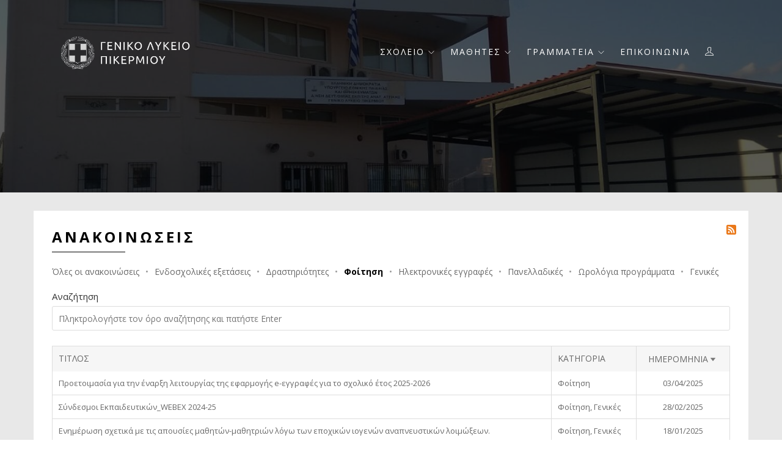

--- FILE ---
content_type: text/html; charset=UTF-8
request_url: https://lyk-pikerm.att.sch.gr/secretariat/announcements?field_category_target_id=142
body_size: 5679
content:
<!DOCTYPE html>
<html lang="el" dir="ltr" prefix="og: https://ogp.me/ns#" class="no-js">
  <head>
    <meta charset="utf-8" />
<script>(function(i,s,o,g,r,a,m){i["GoogleAnalyticsObject"]=r;i[r]=i[r]||function(){(i[r].q=i[r].q||[]).push(arguments)},i[r].l=1*new Date();a=s.createElement(o),m=s.getElementsByTagName(o)[0];a.async=1;a.src=g;m.parentNode.insertBefore(a,m)})(window,document,"script","https://www.google-analytics.com/analytics.js","ga");ga("create", "UA-136617305-1", {"cookieDomain":"auto"});ga("set", "anonymizeIp", true);ga("send", "pageview");</script>
<meta property="og:site_name" content="Γενικό Λύκειο Πικερμίου" />
<link rel="canonical" href="https://lyk-pikerm.att.sch.gr/secretariat/announcements" />
<meta property="og:url" content="https://lyk-pikerm.att.sch.gr/secretariat/announcements" />
<meta property="og:title" content="Ανακοινώσεις" />
<link rel="apple-touch-icon" sizes="180x180" href="/sites/default/files/favicons/apple-touch-icon.png"/>
<link rel="icon" type="image/png" sizes="32x32" href="/sites/default/files/favicons/favicon-32x32.png"/>
<link rel="icon" type="image/png" sizes="16x16" href="/sites/default/files/favicons/favicon-16x16.png"/>
<link rel="manifest" href="/sites/default/files/favicons/site.webmanifest"/>
<meta name="msapplication-TileColor" content="#ffffff"/>
<meta name="theme-color" content="#ffffff"/>
<meta name="favicon-generator" content="Drupal responsive_favicons + realfavicongenerator.net" />
<meta name="Generator" content="Drupal 8 (https://www.drupal.org)" />
<meta name="MobileOptimized" content="width" />
<meta name="HandheldFriendly" content="true" />
<meta name="viewport" content="width=device-width, initial-scale=1.0" />
<link rel="alternate" type="application/rss+xml" title="Ανακοινώσεις ΓΕΛ Πικερμίου" href="https://lyk-pikerm.att.sch.gr/secretariat/announcements/rss.xml?field_category_target_id=142" />

    <title>Ανακοινώσεις | Γενικό Λύκειο Πικερμίου</title>
    <meta http-equiv="x-ua-compatible" content="ie=edge">
    <meta name="viewport" content="width=device-width, initial-scale=1">
    <link rel="stylesheet" media="all" href="/sites/default/files/css/css_9X9Mt1NDTsPtzU9Rhz1qh0uTbvfmbBLB9dUpbgp6cR8.css" />
<link rel="stylesheet" media="all" href="/sites/default/files/css/css_FdVwQ_vEW1DjYbaQqfOLHIYxLEvQdqJeADU4x_RqMqs.css" />

    
<!--[if lte IE 8]>
<script src="/sites/default/files/js/js_VtafjXmRvoUgAzqzYTA3Wrjkx9wcWhjP0G4ZnnqRamA.js"></script>
<![endif]-->
<script src="/sites/default/files/js/js_3--RUIKvsBONGgCviJvgdykTroQBMjTofyGuDuk-kqs.js"></script>

    <style>
       /* hide current language button */
      .language-switcher-language-url li.is-active {
          display: none!important;
      }
      /* hide greek menu in english */
      .lang-en .greek-only {
          display: none!important;
      }
    </style>
  </head>
  <body class="path-secretariat lang-el">
    <a href="#main-content" class="visually-hidden focusable skip-link">
      Παράκαμψη προς το κυρίως περιεχόμενο
    </a>
    <!--[if lt IE 8]>
    <p class="browserupgrade">You are using an <strong>outdated</strong> browser. Please <a href="http://browsehappy.com/">upgrade your browser</a> to improve your experience.</p>
    <![endif]-->
    
      <div class="dialog-off-canvas-main-canvas" data-off-canvas-main-canvas>
      <header class="absolute-bar ptb-60 z-index transparent-bar">
  <div class="header-area pl-100 pr-100">
    <div class="logo-mainmenu-search">
      <div class="col-md-12 logo-minim1-menu f-left p-0">
          <div class="region region-header minim1-logo f-left">
          <a href="/" title="Αρχική" rel="home" class="site-logo logo">
              <img src="/themes/socpoltheme/logo.png" alt="Αρχική" />
          </a>
    
  </div>

          <div class="region region-primary-menu minim1-menu main-menu f-right">
    <nav role="navigation" aria-labelledby="block-mainmenu-menu" id="block-mainmenu" class="block block-menu navigation menu--main">
            
  <h2 class="visually-hidden" id="block-mainmenu-menu">Κεντρική πλοήγηση</h2>
  

        
              <ul class="menu">
                    <li class="menu-item menu-item--expanded">
                            <a href="/about" data-drupal-link-system-path="node/450">            Σχολείο <i class="ti-angle-down"></i>
          </a>
                        <ul class="menu sub-menu">
                    <li class="menu-item">
                  <a href="/school/people" data-drupal-link-system-path="school/people">Διδακτικό προσωπικό</a>
              </li>
                <li class="menu-item">
                  <a href="/about/regulation" data-drupal-link-system-path="node/451">Κανονισμός</a>
              </li>
                <li class="menu-item">
                  <a href="https://lyk-pikerm.att.sch.gr/news/1587-etisia-ekthesi-esoterikis-axiologisis-toy-ekpaideytikoy-ergoy-tis-sholikis-monadas">Εσωτερική Αξιολόγηση</a>
              </li>
        </ul>
  
              </li>
                <li class="menu-item menu-item--expanded">
                            <a href="/pupils/projects" data-drupal-link-system-path="pupils/projects">            Μαθητές <i class="ti-angle-down"></i>
          </a>
                        <ul class="menu sub-menu">
                    <li class="menu-item">
                  <a href="/pupils/projects" data-drupal-link-system-path="pupils/projects">Εργασίες μαθητών</a>
              </li>
                <li class="menu-item">
                  <a href="/pupils/links" data-drupal-link-system-path="node/457">Χρήσιμοι σύνδεσμοι</a>
              </li>
        </ul>
  
              </li>
                <li class="greek-only menu-item menu-item--expanded menu-item--active-trail">
                            <a href="/secretariat/announcements" data-drupal-link-system-path="secretariat/announcements">            Γραμματεία <i class="ti-angle-down"></i>
          </a>
                        <ul class="menu sub-menu">
                    <li class="menu-item">
                  <a href="/secretariat/announcements" data-drupal-link-system-path="secretariat/announcements">Ανακοινώσεις</a>
              </li>
                <li class="menu-item">
                  <a href="/secretariat/announcements/exams" data-drupal-link-system-path="secretariat/announcements/exams">Πανελλαδικές</a>
              </li>
                <li class="menu-item">
                  <a href="/secretariat/announcements?field_category_target_id=148" data-drupal-link-query="{&quot;field_category_target_id&quot;:&quot;148&quot;}" data-drupal-link-system-path="secretariat/announcements">Ηλεκτρονικές Εγγραφές</a>
              </li>
                <li class="menu-item">
                  <a href="/secretariat/announcements?field_category_target_id=143" data-drupal-link-query="{&quot;field_category_target_id&quot;:&quot;143&quot;}" data-drupal-link-system-path="secretariat/announcements">Ωρολόγια Προγράμματα</a>
              </li>
                <li class="menu-item">
                  <a href="https://lyk-pikerm.att.sch.gr/secretariat/announcements/dey-18032024-2348-aitiseis-1542">Αιτήσεις - Έντυπα</a>
              </li>
        </ul>
  
              </li>
                <li class="menu-item">
                  <a href="/contact" data-drupal-link-system-path="node/454">Επικοινωνία</a>
              </li>
                <li class="menu-item">
                  <a href="/user/login" data-drupal-link-system-path="user/login">Είσοδος</a>
              </li>
        </ul>
  


  </nav>

  </div>

      </div>
    </div>
  </div>
  <div class="mobile-menu-area min-slider1-menu visible-xs visible-sm">
    <div class="col-md-12">
      <div class="mobile-menu">
      </div>
    </div>
  </div>
</header>
<div class="breadcrumb-area pt-200 pb-115 bg-img" style="background-image:url('/sites/default/files/styles/header_image/theme/socpoltheme/img/frontbanner.jpg?itok=oDt2VoAu');" data-overlay="65">
  <div class="container">
    <div class="about-breadcrumb2 text-center">
      
    </div>
  </div>
</div>
  <div class="region region-highlighted blog-area white-bg pt-50">
    <div class="container">
      <div class="row">
        <div data-drupal-messages-fallback class="hidden"></div>

      </div>
    </div>
  </div>

<main role="main">
  <a id="main-content" tabindex="-1"></a>      <div class="blo2-area pt-30 pb-60 darker-gray-bg">
      <div class="container">
        <div class="row">
          <div class="col-md-12 col-sm-12">
            <div class="blog-wrapper blog-wrapper-res none-bg-color">
                <div class="single-blog2 white-bg mb-30">      <div>
    <div id="block-pagetitle" class="block block-core block-page-title-block">
  
    
      
  <h1>Ανακοινώσεις</h1>


  </div>
<div id="block-mainpagecontent" class="block block-system block-system-main-block">
  
    
      <div class="views-element-container"><div class="socpol-filters view view-announcements view-id-announcements view-display-id-page_1 js-view-dom-id-5fd48bb6436b6a5ed528bb56d515f8598e4d15cdb864588d1a75c015f08b5b91">
  
    
        <div class="view-filters">
      <form class="views-exposed-form bef-exposed-form" data-bef-auto-submit-full-form="" data-drupal-selector="views-exposed-form-announcements-page-1" action="/secretariat/announcements" method="get" id="views-exposed-form-announcements-page-1" accept-charset="UTF-8">
  <div class="js-form-item form-item js-form-type-select form-item-field-category-target-id js-form-item-field-category-target-id">
      <label for="edit-field-category-target-id">Κατηγορία</label>
        <input type="hidden" name="field_category_target_id" value="142" />
<div data-drupal-selector="edit-field-category-target-id" id="edit-field-category-target-id" name="field_category_target_id" class="form-select bef-links">
                      <div><a href="/secretariat/announcements?field_category_target_id=All">Όλες οι ανακοινώσεις</a></div>

                        <div><a href="/secretariat/announcements?field_category_target_id=145">Ενδοσχολικές εξετάσεις</a></div>

                        <div><a href="/secretariat/announcements?field_category_target_id=144">Δραστηριότητες</a></div>

                                  <div class="bef-link-active"><a href="/secretariat/announcements" class="bef-link-active">Φοίτηση</a></div>

                        <div><a href="/secretariat/announcements?field_category_target_id=148">Ηλεκτρονικές εγγραφές</a></div>

                        <div><a href="/secretariat/announcements?field_category_target_id=141">Πανελλαδικές</a></div>

                        <div><a href="/secretariat/announcements?field_category_target_id=143">Ωρολόγια προγράμματα</a></div>

                        <div><a href="/secretariat/announcements?field_category_target_id=35">Γενικές</a></div>

      </div>

        </div>
<div class="js-form-item form-item js-form-type-textfield form-item-search js-form-item-search">
      <label for="edit-search">Αναζήτηση</label>
        <input data-bef-auto-submit-exclude="" data-drupal-selector="edit-search" type="text" id="edit-search" name="search" value="" size="30" maxlength="128" placeholder="Πληκτρολογήστε τον όρο αναζήτησης και πατήστε Enter" class="form-text" />

        </div>
<div data-drupal-selector="edit-actions" class="form-actions js-form-wrapper form-wrapper" id="edit-actions"><input data-bef-auto-submit-click="" class="js-hide button js-form-submit form-submit" data-drupal-selector="edit-submit-announcements" type="submit" id="edit-submit-announcements" value="Εφαρμογή" />
</div>


</form>

    </div>
    
      <div class="view-content">
      <table class="cols-3 responsive-enabled">
        <thead>
      <tr>
                            <th id="view-title-table-column" scope="col"><a href="?field_category_target_id=142&amp;search=&amp;order=title&amp;sort=asc" title="ταξινόμηση κατά Τίτλος" rel="nofollow">Τίτλος</a></th>
                                                  <th class="priority-low views-field views-field-nothing" id="view-nothing-table-column" scope="col">Κατηγορία</th>
                                                  <th class="text-center views-field views-field-created is-active" id="view-created-table-column" scope="col"><a href="?field_category_target_id=142&amp;search=&amp;order=created&amp;sort=asc" title="ταξινόμηση κατά Ημερομηνία" rel="nofollow">Ημερομηνία<span class="tablesort tablesort--asc">
  <span class="visually-hidden">
    Sort ascending
      </span>
</span>
</a></th>
              </tr>
    </thead>
    <tbody>
          <tr>
                            <td headers="view-title-table-column"><a href="/secretariat/announcements/pem-03042025-0953-proetoimasia-gia-tin-enarxi-leitoyrgias-tis-efarmogis-e" hreflang="el">Προετοιμασία για την έναρξη λειτουργίας της εφαρμογής e-εγγραφές για το σχολικό έτος 2025-2026</a>          </td>
                                                                                        <td class="priority-low views-field views-field-nothing" headers="view-nothing-table-column"><a href="/secretariat/announcements/pem-03042025-0953-proetoimasia-gia-tin-enarxi-leitoyrgias-tis-efarmogis-e">Φοίτηση</a>          </td>
                                                                                        <td class="text-center views-field views-field-created is-active" headers="view-created-table-column"><a href="/secretariat/announcements/pem-03042025-0953-proetoimasia-gia-tin-enarxi-leitoyrgias-tis-efarmogis-e">03/04/2025</a>          </td>
              </tr>
          <tr>
                            <td headers="view-title-table-column"><a href="/secretariat/announcements/par-28022025-0542-syndesmoi-ekpaideytikonwebex-2024-25-1698" hreflang="el">Σύνδεσμοι Εκπαιδευτικών_WEBEX 2024-25</a>          </td>
                                                                                        <td class="priority-low views-field views-field-nothing" headers="view-nothing-table-column"><a href="/secretariat/announcements/par-28022025-0542-syndesmoi-ekpaideytikonwebex-2024-25-1698">Φοίτηση, Γενικές</a>          </td>
                                                                                        <td class="text-center views-field views-field-created is-active" headers="view-created-table-column"><a href="/secretariat/announcements/par-28022025-0542-syndesmoi-ekpaideytikonwebex-2024-25-1698">28/02/2025</a>          </td>
              </tr>
          <tr>
                            <td headers="view-title-table-column"><a href="/secretariat/announcements/sab-18012025-2217-enimerosi-shetika-me-tis-apoysies-mathiton-mathitrion" hreflang="el">Ενημέρωση σχετικά με τις απουσίες μαθητών-μαθητριών λόγω των εποχικών ιογενών αναπνευστικών λοιμώξεων.</a>          </td>
                                                                                        <td class="priority-low views-field views-field-nothing" headers="view-nothing-table-column"><a href="/secretariat/announcements/sab-18012025-2217-enimerosi-shetika-me-tis-apoysies-mathiton-mathitrion">Φοίτηση, Γενικές</a>          </td>
                                                                                        <td class="text-center views-field views-field-created is-active" headers="view-created-table-column"><a href="/secretariat/announcements/sab-18012025-2217-enimerosi-shetika-me-tis-apoysies-mathiton-mathitrion">18/01/2025</a>          </td>
              </tr>
          <tr>
                            <td headers="view-title-table-column"><a href="/secretariat/announcements/tri-31012023-1421-gel-pikermioy-2022-2023-enimerosi-goneon-ekdosi-04-1425" hreflang="el">ΓΕΛ Πικερμίου (2022-2023). ΕΝΗΜΕΡΩΣΗ ΓΟΝΕΩΝ. (Έκδοση 04).</a>          </td>
                                                                                        <td class="priority-low views-field views-field-nothing" headers="view-nothing-table-column"><a href="/secretariat/announcements/tri-31012023-1421-gel-pikermioy-2022-2023-enimerosi-goneon-ekdosi-04-1425">Φοίτηση</a>          </td>
                                                                                        <td class="text-center views-field views-field-created is-active" headers="view-created-table-column"><a href="/secretariat/announcements/tri-31012023-1421-gel-pikermioy-2022-2023-enimerosi-goneon-ekdosi-04-1425">31/01/2023</a>          </td>
              </tr>
          <tr>
                            <td headers="view-title-table-column"><a href="/secretariat/announcements/tri-13092022-2140-apallagi-mathiton-apo-tin-energo-symmetohi-se-mathimata" hreflang="el">Απαλλαγή μαθητών από την ενεργό συμμετοχή σε μαθήματα.</a>          </td>
                                                                                        <td class="priority-low views-field views-field-nothing" headers="view-nothing-table-column"><a href="/secretariat/announcements/tri-13092022-2140-apallagi-mathiton-apo-tin-energo-symmetohi-se-mathimata">Φοίτηση</a>          </td>
                                                                                        <td class="text-center views-field views-field-created is-active" headers="view-created-table-column"><a href="/secretariat/announcements/tri-13092022-2140-apallagi-mathiton-apo-tin-energo-symmetohi-se-mathimata">13/09/2022</a>          </td>
              </tr>
          <tr>
                            <td headers="view-title-table-column"><a href="/secretariat/announcements/sab-08012022-2258-apospasma-ya79942gd4-21-5-2019-fek-2005-tb-31-5-2019" hreflang="el">Απόσπασμα ΥΑ.79942.ΓΔ4. 21-5-2019 (ΦΕΚ 2005. τ.Β&#039;. 31-5-2019) Απουσίες μαθητών-τριών - Απαλλαγή από μαθήματα.</a>          </td>
                                                                                        <td class="priority-low views-field views-field-nothing" headers="view-nothing-table-column"><a href="/secretariat/announcements/sab-08012022-2258-apospasma-ya79942gd4-21-5-2019-fek-2005-tb-31-5-2019">Φοίτηση</a>          </td>
                                                                                        <td class="text-center views-field views-field-created is-active" headers="view-created-table-column"><a href="/secretariat/announcements/sab-08012022-2258-apospasma-ya79942gd4-21-5-2019-fek-2005-tb-31-5-2019">08/01/2022</a>          </td>
              </tr>
          <tr>
                            <td headers="view-title-table-column"><a href="/secretariat/announcements/pem-18112021-1853-esoterikos-kanonismos-leitoyrgias-gel-pikermioy-2021" hreflang="el">Εσωτερικός Κανονισμός Λειτουργίας ΓΕ.Λ. Πικερμίου 2021-2022.</a>          </td>
                                                                                        <td class="priority-low views-field views-field-nothing" headers="view-nothing-table-column"><a href="/secretariat/announcements/pem-18112021-1853-esoterikos-kanonismos-leitoyrgias-gel-pikermioy-2021">Φοίτηση</a>          </td>
                                                                                        <td class="text-center views-field views-field-created is-active" headers="view-created-table-column"><a href="/secretariat/announcements/pem-18112021-1853-esoterikos-kanonismos-leitoyrgias-gel-pikermioy-2021">18/11/2021</a>          </td>
              </tr>
      </tbody>
</table>

    </div>
  
      
              <div class="feed-icons">
      <a href="https://lyk-pikerm.att.sch.gr/secretariat/announcements/rss.xml?field_category_target_id=142" title="Subscribe to Ανακοινώσεις ΓΕΛ Πικερμίου" class="feed-icon">
  <img src="/themes/socpoltheme/img/rss.png" width="16" alt="Subscribe to Ανακοινώσεις ΓΕΛ Πικερμίου">
</a>

    </div>
  </div>
</div>

  </div>

  </div>

  </div>
            </div>
          </div>
        </div>
      </div>
    </div>
  </main>
<footer>
  <div class="region region-footer footer-top black-bg pt-50 pb-50">
    <div class="container">
      <div class="row">
        <div class="col-md-offset-1 col-md-2"></div>
        <div id="block-footermenu-tmema" class="block block-menu-block block-menu-blockmain col-md-2 col-sm-4">
  <div class="footer-weiget">
    
          <h3 class="weiget-title">Σχολείο</h3>
        
          
              <ul class="menu">
                    <li class="menu-item">
                  <a href="/school/people" data-drupal-link-system-path="school/people">Διδακτικό προσωπικό</a>
              </li>
                <li class="menu-item">
                  <a href="/about/regulation" data-drupal-link-system-path="node/451">Κανονισμός</a>
              </li>
                <li class="menu-item">
                  <a href="https://lyk-pikerm.att.sch.gr/news/1587-etisia-ekthesi-esoterikis-axiologisis-toy-ekpaideytikoy-ergoy-tis-sholikis-monadas">Εσωτερική Αξιολόγηση</a>
              </li>
        </ul>
  


      </div>
</div>
<div id="block-footermenu-research" class="block block-menu-block block-menu-blockmain col-md-2 col-sm-4">
  <div class="footer-weiget">
    
          <h3 class="weiget-title">Μαθητές</h3>
        
          
              <ul class="menu">
                    <li class="menu-item">
                  <a href="/pupils/projects" data-drupal-link-system-path="pupils/projects">Εργασίες μαθητών</a>
              </li>
                <li class="menu-item">
                  <a href="/pupils/links" data-drupal-link-system-path="node/457">Χρήσιμοι σύνδεσμοι</a>
              </li>
        </ul>
  


      </div>
</div>
<div id="block-footermenu-studies" class="block block-menu-block block-menu-blockmain col-md-2 col-sm-4">
  <div class="footer-weiget">
    
          <h3 class="weiget-title">Γραμματεία</h3>
        
          
              <ul class="menu">
                    <li class="menu-item">
                  <a href="/secretariat/announcements" data-drupal-link-system-path="secretariat/announcements">Ανακοινώσεις</a>
              </li>
                <li class="menu-item">
                  <a href="/secretariat/announcements/exams" data-drupal-link-system-path="secretariat/announcements/exams">Πανελλαδικές</a>
              </li>
                <li class="menu-item">
                  <a href="/secretariat/announcements?field_category_target_id=148" data-drupal-link-query="{&quot;field_category_target_id&quot;:&quot;148&quot;}" data-drupal-link-system-path="secretariat/announcements">Ηλεκτρονικές Εγγραφές</a>
              </li>
                <li class="menu-item">
                  <a href="/secretariat/announcements?field_category_target_id=143" data-drupal-link-query="{&quot;field_category_target_id&quot;:&quot;143&quot;}" data-drupal-link-system-path="secretariat/announcements">Ωρολόγια Προγράμματα</a>
              </li>
                <li class="menu-item">
                  <a href="https://lyk-pikerm.att.sch.gr/secretariat/announcements/dey-18032024-2348-aitiseis-1542">Αιτήσεις - Έντυπα</a>
              </li>
        </ul>
  


      </div>
</div>

      </div>
    </div>
  </div>
  <div class="footer-bottom text-center light-black-bg ptb-10">
    <div class="container">
      <div class="copyright footer-copy">
        <p>Copyright © 2025 - <a href="/" title="Αρχική" rel="home">Γενικό Λύκειο Πικερμίου</a></p>
      </div>
    </div>
  </div>
</footer>


  </div>

    
    <script type="application/json" data-drupal-selector="drupal-settings-json">{"path":{"baseUrl":"\/","scriptPath":null,"pathPrefix":"","currentPath":"secretariat\/announcements","currentPathIsAdmin":false,"isFront":false,"currentLanguage":"el","currentQuery":{"field_category_target_id":"142"}},"pluralDelimiter":"\u0003","suppressDeprecationErrors":true,"google_analytics":{"trackOutbound":true,"trackMailto":true,"trackDownload":true,"trackDownloadExtensions":"7z|aac|arc|arj|asf|asx|avi|bin|csv|doc(x|m)?|dot(x|m)?|exe|flv|gif|gz|gzip|hqx|jar|jpe?g|js|mp(2|3|4|e?g)|mov(ie)?|msi|msp|pdf|phps|png|ppt(x|m)?|pot(x|m)?|pps(x|m)?|ppam|sld(x|m)?|thmx|qtm?|ra(m|r)?|sea|sit|tar|tgz|torrent|txt|wav|wma|wmv|wpd|xls(x|m|b)?|xlt(x|m)|xlam|xml|z|zip"},"ajaxTrustedUrl":{"\/secretariat\/announcements":true},"user":{"uid":0,"permissionsHash":"596ab19aa5f38dc9516cd3de2397ff44d3480faf240549b0292129adab3a8e17"}}</script>
<script src="/sites/default/files/js/js_pVBKdOD21xJNU-L6RMp8jP01V9ttNcGIIseVhe6UW2s.js"></script>

  </body>
</html>


--- FILE ---
content_type: text/css
request_url: https://lyk-pikerm.att.sch.gr/sites/default/files/css/css_FdVwQ_vEW1DjYbaQqfOLHIYxLEvQdqJeADU4x_RqMqs.css
body_size: 57139
content:
@import url("https://fonts.googleapis.com/css?family=Open+Sans:400,700&subset=greek");html{font-family:sans-serif;-ms-text-size-adjust:100%;-webkit-text-size-adjust:100%}body{margin:0}article,aside,details,figcaption,figure,footer,header,hgroup,main,menu,nav,section,summary{display:block}audio,canvas,progress,video{display:inline-block;vertical-align:baseline}audio:not([controls]){display:none;height:0}[hidden],template{display:none}a{background-color:transparent}a:active,a:hover{outline:0}abbr[title]{border-bottom:1px dotted}b,strong{font-weight:bold}dfn{font-style:italic}h1{font-size:2em;margin:0.67em 0}mark{background:#ff0;color:#000}small{font-size:80%}sub,sup{font-size:75%;line-height:0;position:relative;vertical-align:baseline}sup{top:-0.5em}sub{bottom:-0.25em}img{border:0}svg:not(:root){overflow:hidden}figure{margin:1em 40px}hr{-webkit-box-sizing:content-box;-moz-box-sizing:content-box;box-sizing:content-box;height:0}pre{overflow:auto}code,kbd,pre,samp{font-family:monospace,monospace;font-size:1em}button,input,optgroup,select,textarea{color:inherit;font:inherit;margin:0}button{overflow:visible}button,select{text-transform:none}button,html input[type="button"],input[type="reset"],input[type="submit"]{-webkit-appearance:button;cursor:pointer}button[disabled],html input[disabled]{cursor:default}button::-moz-focus-inner,input::-moz-focus-inner{border:0;padding:0}input{line-height:normal}input[type="checkbox"],input[type="radio"]{-webkit-box-sizing:border-box;-moz-box-sizing:border-box;box-sizing:border-box;padding:0}input[type="number"]::-webkit-inner-spin-button,input[type="number"]::-webkit-outer-spin-button{height:auto}input[type="search"]{-webkit-appearance:textfield;-webkit-box-sizing:content-box;-moz-box-sizing:content-box;box-sizing:content-box}input[type="search"]::-webkit-search-cancel-button,input[type="search"]::-webkit-search-decoration{-webkit-appearance:none}fieldset{border:1px solid #c0c0c0;margin:0 2px;padding:0.35em 0.625em 0.75em}legend{border:0;padding:0}textarea{overflow:auto}optgroup{font-weight:bold}table{border-collapse:collapse;border-spacing:0}td,th{padding:0}@media print{*,*:before,*:after{background:transparent !important;color:#000 !important;-webkit-box-shadow:none !important;box-shadow:none !important;text-shadow:none !important}a,a:visited{text-decoration:underline}a[href]:after{content:" (" attr(href) ")"}abbr[title]:after{content:" (" attr(title) ")"}a[href^="#"]:after,a[href^="javascript:"]:after{content:""}pre,blockquote{border:1px solid #999;page-break-inside:avoid}thead{display:table-header-group}tr,img{page-break-inside:avoid}img{max-width:100% !important}p,h2,h3{orphans:3;widows:3}h2,h3{page-break-after:avoid}.navbar{display:none}.btn>.caret,.dropup>.btn>.caret{border-top-color:#000 !important}.label{border:1px solid #000}.table{border-collapse:collapse !important}.table td,.table th{background-color:#fff !important}.table-bordered th,.table-bordered td{border:1px solid #ddd !important}}@font-face{font-family:'Glyphicons Halflings';src:url('/themes/socpoltheme/css/../fonts/glyphicons-halflings-regular.eot');src:url('/themes/socpoltheme/css/../fonts/glyphicons-halflings-regular.eot?#iefix') format('embedded-opentype'),url('/themes/socpoltheme/css/../fonts/glyphicons-halflings-regular.woff2') format('woff2'),url('/themes/socpoltheme/css/../fonts/glyphicons-halflings-regular.woff') format('woff'),url('/themes/socpoltheme/css/../fonts/glyphicons-halflings-regular.ttf') format('truetype'),url('/themes/socpoltheme/css/../fonts/glyphicons-halflings-regular.svg#glyphicons_halflingsregular') format('svg')}.glyphicon{position:relative;top:1px;display:inline-block;font-family:'Glyphicons Halflings';font-style:normal;font-weight:normal;line-height:1;-webkit-font-smoothing:antialiased;-moz-osx-font-smoothing:grayscale}.glyphicon-asterisk:before{content:"\002a"}.glyphicon-plus:before{content:"\002b"}.glyphicon-euro:before,.glyphicon-eur:before{content:"\20ac"}.glyphicon-minus:before{content:"\2212"}.glyphicon-cloud:before{content:"\2601"}.glyphicon-envelope:before{content:"\2709"}.glyphicon-pencil:before{content:"\270f"}.glyphicon-glass:before{content:"\e001"}.glyphicon-music:before{content:"\e002"}.glyphicon-search:before{content:"\e003"}.glyphicon-heart:before{content:"\e005"}.glyphicon-star:before{content:"\e006"}.glyphicon-star-empty:before{content:"\e007"}.glyphicon-user:before{content:"\e008"}.glyphicon-film:before{content:"\e009"}.glyphicon-th-large:before{content:"\e010"}.glyphicon-th:before{content:"\e011"}.glyphicon-th-list:before{content:"\e012"}.glyphicon-ok:before{content:"\e013"}.glyphicon-remove:before{content:"\e014"}.glyphicon-zoom-in:before{content:"\e015"}.glyphicon-zoom-out:before{content:"\e016"}.glyphicon-off:before{content:"\e017"}.glyphicon-signal:before{content:"\e018"}.glyphicon-cog:before{content:"\e019"}.glyphicon-trash:before{content:"\e020"}.glyphicon-home:before{content:"\e021"}.glyphicon-file:before{content:"\e022"}.glyphicon-time:before{content:"\e023"}.glyphicon-road:before{content:"\e024"}.glyphicon-download-alt:before{content:"\e025"}.glyphicon-download:before{content:"\e026"}.glyphicon-upload:before{content:"\e027"}.glyphicon-inbox:before{content:"\e028"}.glyphicon-play-circle:before{content:"\e029"}.glyphicon-repeat:before{content:"\e030"}.glyphicon-refresh:before{content:"\e031"}.glyphicon-list-alt:before{content:"\e032"}.glyphicon-lock:before{content:"\e033"}.glyphicon-flag:before{content:"\e034"}.glyphicon-headphones:before{content:"\e035"}.glyphicon-volume-off:before{content:"\e036"}.glyphicon-volume-down:before{content:"\e037"}.glyphicon-volume-up:before{content:"\e038"}.glyphicon-qrcode:before{content:"\e039"}.glyphicon-barcode:before{content:"\e040"}.glyphicon-tag:before{content:"\e041"}.glyphicon-tags:before{content:"\e042"}.glyphicon-book:before{content:"\e043"}.glyphicon-bookmark:before{content:"\e044"}.glyphicon-print:before{content:"\e045"}.glyphicon-camera:before{content:"\e046"}.glyphicon-font:before{content:"\e047"}.glyphicon-bold:before{content:"\e048"}.glyphicon-italic:before{content:"\e049"}.glyphicon-text-height:before{content:"\e050"}.glyphicon-text-width:before{content:"\e051"}.glyphicon-align-left:before{content:"\e052"}.glyphicon-align-center:before{content:"\e053"}.glyphicon-align-right:before{content:"\e054"}.glyphicon-align-justify:before{content:"\e055"}.glyphicon-list:before{content:"\e056"}.glyphicon-indent-left:before{content:"\e057"}.glyphicon-indent-right:before{content:"\e058"}.glyphicon-facetime-video:before{content:"\e059"}.glyphicon-picture:before{content:"\e060"}.glyphicon-map-marker:before{content:"\e062"}.glyphicon-adjust:before{content:"\e063"}.glyphicon-tint:before{content:"\e064"}.glyphicon-edit:before{content:"\e065"}.glyphicon-share:before{content:"\e066"}.glyphicon-check:before{content:"\e067"}.glyphicon-move:before{content:"\e068"}.glyphicon-step-backward:before{content:"\e069"}.glyphicon-fast-backward:before{content:"\e070"}.glyphicon-backward:before{content:"\e071"}.glyphicon-play:before{content:"\e072"}.glyphicon-pause:before{content:"\e073"}.glyphicon-stop:before{content:"\e074"}.glyphicon-forward:before{content:"\e075"}.glyphicon-fast-forward:before{content:"\e076"}.glyphicon-step-forward:before{content:"\e077"}.glyphicon-eject:before{content:"\e078"}.glyphicon-chevron-left:before{content:"\e079"}.glyphicon-chevron-right:before{content:"\e080"}.glyphicon-plus-sign:before{content:"\e081"}.glyphicon-minus-sign:before{content:"\e082"}.glyphicon-remove-sign:before{content:"\e083"}.glyphicon-ok-sign:before{content:"\e084"}.glyphicon-question-sign:before{content:"\e085"}.glyphicon-info-sign:before{content:"\e086"}.glyphicon-screenshot:before{content:"\e087"}.glyphicon-remove-circle:before{content:"\e088"}.glyphicon-ok-circle:before{content:"\e089"}.glyphicon-ban-circle:before{content:"\e090"}.glyphicon-arrow-left:before{content:"\e091"}.glyphicon-arrow-right:before{content:"\e092"}.glyphicon-arrow-up:before{content:"\e093"}.glyphicon-arrow-down:before{content:"\e094"}.glyphicon-share-alt:before{content:"\e095"}.glyphicon-resize-full:before{content:"\e096"}.glyphicon-resize-small:before{content:"\e097"}.glyphicon-exclamation-sign:before{content:"\e101"}.glyphicon-gift:before{content:"\e102"}.glyphicon-leaf:before{content:"\e103"}.glyphicon-fire:before{content:"\e104"}.glyphicon-eye-open:before{content:"\e105"}.glyphicon-eye-close:before{content:"\e106"}.glyphicon-warning-sign:before{content:"\e107"}.glyphicon-plane:before{content:"\e108"}.glyphicon-calendar:before{content:"\e109"}.glyphicon-random:before{content:"\e110"}.glyphicon-comment:before{content:"\e111"}.glyphicon-magnet:before{content:"\e112"}.glyphicon-chevron-up:before{content:"\e113"}.glyphicon-chevron-down:before{content:"\e114"}.glyphicon-retweet:before{content:"\e115"}.glyphicon-shopping-cart:before{content:"\e116"}.glyphicon-folder-close:before{content:"\e117"}.glyphicon-folder-open:before{content:"\e118"}.glyphicon-resize-vertical:before{content:"\e119"}.glyphicon-resize-horizontal:before{content:"\e120"}.glyphicon-hdd:before{content:"\e121"}.glyphicon-bullhorn:before{content:"\e122"}.glyphicon-bell:before{content:"\e123"}.glyphicon-certificate:before{content:"\e124"}.glyphicon-thumbs-up:before{content:"\e125"}.glyphicon-thumbs-down:before{content:"\e126"}.glyphicon-hand-right:before{content:"\e127"}.glyphicon-hand-left:before{content:"\e128"}.glyphicon-hand-up:before{content:"\e129"}.glyphicon-hand-down:before{content:"\e130"}.glyphicon-circle-arrow-right:before{content:"\e131"}.glyphicon-circle-arrow-left:before{content:"\e132"}.glyphicon-circle-arrow-up:before{content:"\e133"}.glyphicon-circle-arrow-down:before{content:"\e134"}.glyphicon-globe:before{content:"\e135"}.glyphicon-wrench:before{content:"\e136"}.glyphicon-tasks:before{content:"\e137"}.glyphicon-filter:before{content:"\e138"}.glyphicon-briefcase:before{content:"\e139"}.glyphicon-fullscreen:before{content:"\e140"}.glyphicon-dashboard:before{content:"\e141"}.glyphicon-paperclip:before{content:"\e142"}.glyphicon-heart-empty:before{content:"\e143"}.glyphicon-link:before{content:"\e144"}.glyphicon-phone:before{content:"\e145"}.glyphicon-pushpin:before{content:"\e146"}.glyphicon-usd:before{content:"\e148"}.glyphicon-gbp:before{content:"\e149"}.glyphicon-sort:before{content:"\e150"}.glyphicon-sort-by-alphabet:before{content:"\e151"}.glyphicon-sort-by-alphabet-alt:before{content:"\e152"}.glyphicon-sort-by-order:before{content:"\e153"}.glyphicon-sort-by-order-alt:before{content:"\e154"}.glyphicon-sort-by-attributes:before{content:"\e155"}.glyphicon-sort-by-attributes-alt:before{content:"\e156"}.glyphicon-unchecked:before{content:"\e157"}.glyphicon-expand:before{content:"\e158"}.glyphicon-collapse-down:before{content:"\e159"}.glyphicon-collapse-up:before{content:"\e160"}.glyphicon-log-in:before{content:"\e161"}.glyphicon-flash:before{content:"\e162"}.glyphicon-log-out:before{content:"\e163"}.glyphicon-new-window:before{content:"\e164"}.glyphicon-record:before{content:"\e165"}.glyphicon-save:before{content:"\e166"}.glyphicon-open:before{content:"\e167"}.glyphicon-saved:before{content:"\e168"}.glyphicon-import:before{content:"\e169"}.glyphicon-export:before{content:"\e170"}.glyphicon-send:before{content:"\e171"}.glyphicon-floppy-disk:before{content:"\e172"}.glyphicon-floppy-saved:before{content:"\e173"}.glyphicon-floppy-remove:before{content:"\e174"}.glyphicon-floppy-save:before{content:"\e175"}.glyphicon-floppy-open:before{content:"\e176"}.glyphicon-credit-card:before{content:"\e177"}.glyphicon-transfer:before{content:"\e178"}.glyphicon-cutlery:before{content:"\e179"}.glyphicon-header:before{content:"\e180"}.glyphicon-compressed:before{content:"\e181"}.glyphicon-earphone:before{content:"\e182"}.glyphicon-phone-alt:before{content:"\e183"}.glyphicon-tower:before{content:"\e184"}.glyphicon-stats:before{content:"\e185"}.glyphicon-sd-video:before{content:"\e186"}.glyphicon-hd-video:before{content:"\e187"}.glyphicon-subtitles:before{content:"\e188"}.glyphicon-sound-stereo:before{content:"\e189"}.glyphicon-sound-dolby:before{content:"\e190"}.glyphicon-sound-5-1:before{content:"\e191"}.glyphicon-sound-6-1:before{content:"\e192"}.glyphicon-sound-7-1:before{content:"\e193"}.glyphicon-copyright-mark:before{content:"\e194"}.glyphicon-registration-mark:before{content:"\e195"}.glyphicon-cloud-download:before{content:"\e197"}.glyphicon-cloud-upload:before{content:"\e198"}.glyphicon-tree-conifer:before{content:"\e199"}.glyphicon-tree-deciduous:before{content:"\e200"}.glyphicon-cd:before{content:"\e201"}.glyphicon-save-file:before{content:"\e202"}.glyphicon-open-file:before{content:"\e203"}.glyphicon-level-up:before{content:"\e204"}.glyphicon-copy:before{content:"\e205"}.glyphicon-paste:before{content:"\e206"}.glyphicon-alert:before{content:"\e209"}.glyphicon-equalizer:before{content:"\e210"}.glyphicon-king:before{content:"\e211"}.glyphicon-queen:before{content:"\e212"}.glyphicon-pawn:before{content:"\e213"}.glyphicon-bishop:before{content:"\e214"}.glyphicon-knight:before{content:"\e215"}.glyphicon-baby-formula:before{content:"\e216"}.glyphicon-tent:before{content:"\26fa"}.glyphicon-blackboard:before{content:"\e218"}.glyphicon-bed:before{content:"\e219"}.glyphicon-apple:before{content:"\f8ff"}.glyphicon-erase:before{content:"\e221"}.glyphicon-hourglass:before{content:"\231b"}.glyphicon-lamp:before{content:"\e223"}.glyphicon-duplicate:before{content:"\e224"}.glyphicon-piggy-bank:before{content:"\e225"}.glyphicon-scissors:before{content:"\e226"}.glyphicon-bitcoin:before{content:"\e227"}.glyphicon-btc:before{content:"\e227"}.glyphicon-xbt:before{content:"\e227"}.glyphicon-yen:before{content:"\00a5"}.glyphicon-jpy:before{content:"\00a5"}.glyphicon-ruble:before{content:"\20bd"}.glyphicon-rub:before{content:"\20bd"}.glyphicon-scale:before{content:"\e230"}.glyphicon-ice-lolly:before{content:"\e231"}.glyphicon-ice-lolly-tasted:before{content:"\e232"}.glyphicon-education:before{content:"\e233"}.glyphicon-option-horizontal:before{content:"\e234"}.glyphicon-option-vertical:before{content:"\e235"}.glyphicon-menu-hamburger:before{content:"\e236"}.glyphicon-modal-window:before{content:"\e237"}.glyphicon-oil:before{content:"\e238"}.glyphicon-grain:before{content:"\e239"}.glyphicon-sunglasses:before{content:"\e240"}.glyphicon-text-size:before{content:"\e241"}.glyphicon-text-color:before{content:"\e242"}.glyphicon-text-background:before{content:"\e243"}.glyphicon-object-align-top:before{content:"\e244"}.glyphicon-object-align-bottom:before{content:"\e245"}.glyphicon-object-align-horizontal:before{content:"\e246"}.glyphicon-object-align-left:before{content:"\e247"}.glyphicon-object-align-vertical:before{content:"\e248"}.glyphicon-object-align-right:before{content:"\e249"}.glyphicon-triangle-right:before{content:"\e250"}.glyphicon-triangle-left:before{content:"\e251"}.glyphicon-triangle-bottom:before{content:"\e252"}.glyphicon-triangle-top:before{content:"\e253"}.glyphicon-console:before{content:"\e254"}.glyphicon-superscript:before{content:"\e255"}.glyphicon-subscript:before{content:"\e256"}.glyphicon-menu-left:before{content:"\e257"}.glyphicon-menu-right:before{content:"\e258"}.glyphicon-menu-down:before{content:"\e259"}.glyphicon-menu-up:before{content:"\e260"}*{-webkit-box-sizing:border-box;-moz-box-sizing:border-box;box-sizing:border-box}*:before,*:after{-webkit-box-sizing:border-box;-moz-box-sizing:border-box;box-sizing:border-box}html{font-size:10px;-webkit-tap-highlight-color:rgba(0,0,0,0)}body{font-family:"Helvetica Neue",Helvetica,Arial,sans-serif;font-size:14px;line-height:1.42857143;color:#333;background-color:#fff}input,button,select,textarea{font-family:inherit;font-size:inherit;line-height:inherit}a{color:#337ab7;text-decoration:none}a:hover,a:focus{color:#23527c;text-decoration:underline}a:focus{outline:5px auto -webkit-focus-ring-color;outline-offset:-2px}figure{margin:0}img{vertical-align:middle}.img-responsive,.thumbnail>img,.thumbnail a>img,.carousel-inner>.item>img,.carousel-inner>.item>a>img{display:block;max-width:100%;height:auto}.img-rounded{border-radius:6px}.img-thumbnail{padding:4px;line-height:1.42857143;background-color:#fff;border:1px solid #ddd;border-radius:4px;-webkit-transition:all .2s ease-in-out;-o-transition:all .2s ease-in-out;transition:all .2s ease-in-out;display:inline-block;max-width:100%;height:auto}.img-circle{border-radius:50%}hr{margin-top:20px;margin-bottom:20px;border:0;border-top:1px solid #eee}.sr-only{position:absolute;width:1px;height:1px;margin:-1px;padding:0;overflow:hidden;clip:rect(0,0,0,0);border:0}.sr-only-focusable:active,.sr-only-focusable:focus{position:static;width:auto;height:auto;margin:0;overflow:visible;clip:auto}[role="button"]{cursor:pointer}h1,h2,h3,h4,h5,h6,.h1,.h2,.h3,.h4,.h5,.h6{font-family:inherit;font-weight:500;line-height:1.1;color:inherit}h1 small,h2 small,h3 small,h4 small,h5 small,h6 small,.h1 small,.h2 small,.h3 small,.h4 small,.h5 small,.h6 small,h1 .small,h2 .small,h3 .small,h4 .small,h5 .small,h6 .small,.h1 .small,.h2 .small,.h3 .small,.h4 .small,.h5 .small,.h6 .small{font-weight:normal;line-height:1;color:#777}h1,.h1,h2,.h2,h3,.h3{margin-top:20px;margin-bottom:10px}h1 small,.h1 small,h2 small,.h2 small,h3 small,.h3 small,h1 .small,.h1 .small,h2 .small,.h2 .small,h3 .small,.h3 .small{font-size:65%}h4,.h4,h5,.h5,h6,.h6{margin-top:10px;margin-bottom:10px}h4 small,.h4 small,h5 small,.h5 small,h6 small,.h6 small,h4 .small,.h4 .small,h5 .small,.h5 .small,h6 .small,.h6 .small{font-size:75%}h1,.h1{font-size:36px}h2,.h2{font-size:30px}h3,.h3{font-size:24px}h4,.h4{font-size:18px}h5,.h5{font-size:14px}h6,.h6{font-size:12px}p{margin:0 0 10px}.lead{margin-bottom:20px;font-size:16px;font-weight:300;line-height:1.4}@media (min-width:768px){.lead{font-size:21px}}small,.small{font-size:85%}mark,.mark{background-color:#fcf8e3;padding:.2em}.text-left{text-align:left}.text-right{text-align:right}.text-center{text-align:center}.text-justify{text-align:justify}.text-nowrap{white-space:nowrap}.text-lowercase{text-transform:lowercase}.text-uppercase{text-transform:uppercase}.text-capitalize{text-transform:capitalize}.text-muted{color:#777}.text-primary{color:#337ab7}a.text-primary:hover,a.text-primary:focus{color:#286090}.text-success{color:#3c763d}a.text-success:hover,a.text-success:focus{color:#2b542c}.text-info{color:#31708f}a.text-info:hover,a.text-info:focus{color:#245269}.text-warning{color:#8a6d3b}a.text-warning:hover,a.text-warning:focus{color:#66512c}.text-danger{color:#a94442}a.text-danger:hover,a.text-danger:focus{color:#843534}.bg-primary{color:#fff;background-color:#337ab7}a.bg-primary:hover,a.bg-primary:focus{background-color:#286090}.bg-success{background-color:#dff0d8}a.bg-success:hover,a.bg-success:focus{background-color:#c1e2b3}.bg-info{background-color:#d9edf7}a.bg-info:hover,a.bg-info:focus{background-color:#afd9ee}.bg-warning{background-color:#fcf8e3}a.bg-warning:hover,a.bg-warning:focus{background-color:#f7ecb5}.bg-danger{background-color:#f2dede}a.bg-danger:hover,a.bg-danger:focus{background-color:#e4b9b9}.page-header{padding-bottom:9px;margin:40px 0 20px;border-bottom:1px solid #eee}ul,ol{margin-top:0;margin-bottom:10px}ul ul,ol ul,ul ol,ol ol{margin-bottom:0}.list-unstyled{padding-left:0;list-style:none}.list-inline{padding-left:0;list-style:none;margin-left:-5px}.list-inline>li{display:inline-block;padding-left:5px;padding-right:5px}dl{margin-top:0;margin-bottom:20px}dt,dd{line-height:1.42857143}dt{font-weight:bold}dd{margin-left:0}@media (min-width:768px){.dl-horizontal dt{float:left;width:160px;clear:left;text-align:right;overflow:hidden;text-overflow:ellipsis;white-space:nowrap}.dl-horizontal dd{margin-left:180px}}abbr[title],abbr[data-original-title]{cursor:help;border-bottom:1px dotted #777}.initialism{font-size:90%;text-transform:uppercase}blockquote{padding:10px 20px;margin:0 0 20px;font-size:17.5px;border-left:5px solid #eee}blockquote p:last-child,blockquote ul:last-child,blockquote ol:last-child{margin-bottom:0}blockquote footer,blockquote small,blockquote .small{display:block;font-size:80%;line-height:1.42857143;color:#777}blockquote footer:before,blockquote small:before,blockquote .small:before{content:'\2014 \00A0'}.blockquote-reverse,blockquote.pull-right{padding-right:15px;padding-left:0;border-right:5px solid #eee;border-left:0;text-align:right}.blockquote-reverse footer:before,blockquote.pull-right footer:before,.blockquote-reverse small:before,blockquote.pull-right small:before,.blockquote-reverse .small:before,blockquote.pull-right .small:before{content:''}.blockquote-reverse footer:after,blockquote.pull-right footer:after,.blockquote-reverse small:after,blockquote.pull-right small:after,.blockquote-reverse .small:after,blockquote.pull-right .small:after{content:'\00A0 \2014'}address{margin-bottom:20px;font-style:normal;line-height:1.42857143}code,kbd,pre,samp{font-family:Menlo,Monaco,Consolas,"Courier New",monospace}code{padding:2px 4px;font-size:90%;color:#c7254e;background-color:#f9f2f4;border-radius:4px}kbd{padding:2px 4px;font-size:90%;color:#fff;background-color:#333;border-radius:3px;-webkit-box-shadow:inset 0 -1px 0 rgba(0,0,0,0.25);box-shadow:inset 0 -1px 0 rgba(0,0,0,0.25)}kbd kbd{padding:0;font-size:100%;font-weight:bold;-webkit-box-shadow:none;box-shadow:none}pre{display:block;padding:9.5px;margin:0 0 10px;font-size:13px;line-height:1.42857143;word-break:break-all;word-wrap:break-word;color:#333;background-color:#f5f5f5;border:1px solid #ccc;border-radius:4px}pre code{padding:0;font-size:inherit;color:inherit;white-space:pre-wrap;background-color:transparent;border-radius:0}.pre-scrollable{max-height:340px;overflow-y:scroll}.container{margin-right:auto;margin-left:auto;padding-left:15px;padding-right:15px}@media (min-width:768px){.container{width:750px}}@media (min-width:992px){.container{width:970px}}@media (min-width:1200px){.container{width:1200px}}.container-fluid{margin-right:auto;margin-left:auto;padding-left:15px;padding-right:15px}.row{margin-left:-15px;margin-right:-15px}.col-xs-1,.col-sm-1,.col-md-1,.col-lg-1,.col-xs-2,.col-sm-2,.col-md-2,.col-lg-2,.col-xs-3,.col-sm-3,.col-md-3,.col-lg-3,.col-xs-4,.col-sm-4,.col-md-4,.col-lg-4,.col-xs-5,.col-sm-5,.col-md-5,.col-lg-5,.col-xs-6,.col-sm-6,.col-md-6,.col-lg-6,.col-xs-7,.col-sm-7,.col-md-7,.col-lg-7,.col-xs-8,.col-sm-8,.col-md-8,.col-lg-8,.col-xs-9,.col-sm-9,.col-md-9,.col-lg-9,.col-xs-10,.col-sm-10,.col-md-10,.col-lg-10,.col-xs-11,.col-sm-11,.col-md-11,.col-lg-11,.col-xs-12,.col-sm-12,.col-md-12,.col-lg-12{position:relative;min-height:1px;padding-left:15px;padding-right:15px}.col-xs-1,.col-xs-2,.col-xs-3,.col-xs-4,.col-xs-5,.col-xs-6,.col-xs-7,.col-xs-8,.col-xs-9,.col-xs-10,.col-xs-11,.col-xs-12{float:left}.col-xs-12{width:100%}.col-xs-11{width:91.66666667%}.col-xs-10{width:83.33333333%}.col-xs-9{width:75%}.col-xs-8{width:66.66666667%}.col-xs-7{width:58.33333333%}.col-xs-6{width:50%}.col-xs-5{width:41.66666667%}.col-xs-4{width:33.33333333%}.col-xs-3{width:25%}.col-xs-2{width:16.66666667%}.col-xs-1{width:8.33333333%}.col-xs-pull-12{right:100%}.col-xs-pull-11{right:91.66666667%}.col-xs-pull-10{right:83.33333333%}.col-xs-pull-9{right:75%}.col-xs-pull-8{right:66.66666667%}.col-xs-pull-7{right:58.33333333%}.col-xs-pull-6{right:50%}.col-xs-pull-5{right:41.66666667%}.col-xs-pull-4{right:33.33333333%}.col-xs-pull-3{right:25%}.col-xs-pull-2{right:16.66666667%}.col-xs-pull-1{right:8.33333333%}.col-xs-pull-0{right:auto}.col-xs-push-12{left:100%}.col-xs-push-11{left:91.66666667%}.col-xs-push-10{left:83.33333333%}.col-xs-push-9{left:75%}.col-xs-push-8{left:66.66666667%}.col-xs-push-7{left:58.33333333%}.col-xs-push-6{left:50%}.col-xs-push-5{left:41.66666667%}.col-xs-push-4{left:33.33333333%}.col-xs-push-3{left:25%}.col-xs-push-2{left:16.66666667%}.col-xs-push-1{left:8.33333333%}.col-xs-push-0{left:auto}.col-xs-offset-12{margin-left:100%}.col-xs-offset-11{margin-left:91.66666667%}.col-xs-offset-10{margin-left:83.33333333%}.col-xs-offset-9{margin-left:75%}.col-xs-offset-8{margin-left:66.66666667%}.col-xs-offset-7{margin-left:58.33333333%}.col-xs-offset-6{margin-left:50%}.col-xs-offset-5{margin-left:41.66666667%}.col-xs-offset-4{margin-left:33.33333333%}.col-xs-offset-3{margin-left:25%}.col-xs-offset-2{margin-left:16.66666667%}.col-xs-offset-1{margin-left:8.33333333%}.col-xs-offset-0{margin-left:0}@media (min-width:768px){.col-sm-1,.col-sm-2,.col-sm-3,.col-sm-4,.col-sm-5,.col-sm-6,.col-sm-7,.col-sm-8,.col-sm-9,.col-sm-10,.col-sm-11,.col-sm-12{float:left}.col-sm-12{width:100%}.col-sm-11{width:91.66666667%}.col-sm-10{width:83.33333333%}.col-sm-9{width:75%}.col-sm-8{width:66.66666667%}.col-sm-7{width:58.33333333%}.col-sm-6{width:50%}.col-sm-5{width:41.66666667%}.col-sm-4{width:33.33333333%}.col-sm-3{width:25%}.col-sm-2{width:16.66666667%}.col-sm-1{width:8.33333333%}.col-sm-pull-12{right:100%}.col-sm-pull-11{right:91.66666667%}.col-sm-pull-10{right:83.33333333%}.col-sm-pull-9{right:75%}.col-sm-pull-8{right:66.66666667%}.col-sm-pull-7{right:58.33333333%}.col-sm-pull-6{right:50%}.col-sm-pull-5{right:41.66666667%}.col-sm-pull-4{right:33.33333333%}.col-sm-pull-3{right:25%}.col-sm-pull-2{right:16.66666667%}.col-sm-pull-1{right:8.33333333%}.col-sm-pull-0{right:auto}.col-sm-push-12{left:100%}.col-sm-push-11{left:91.66666667%}.col-sm-push-10{left:83.33333333%}.col-sm-push-9{left:75%}.col-sm-push-8{left:66.66666667%}.col-sm-push-7{left:58.33333333%}.col-sm-push-6{left:50%}.col-sm-push-5{left:41.66666667%}.col-sm-push-4{left:33.33333333%}.col-sm-push-3{left:25%}.col-sm-push-2{left:16.66666667%}.col-sm-push-1{left:8.33333333%}.col-sm-push-0{left:auto}.col-sm-offset-12{margin-left:100%}.col-sm-offset-11{margin-left:91.66666667%}.col-sm-offset-10{margin-left:83.33333333%}.col-sm-offset-9{margin-left:75%}.col-sm-offset-8{margin-left:66.66666667%}.col-sm-offset-7{margin-left:58.33333333%}.col-sm-offset-6{margin-left:50%}.col-sm-offset-5{margin-left:41.66666667%}.col-sm-offset-4{margin-left:33.33333333%}.col-sm-offset-3{margin-left:25%}.col-sm-offset-2{margin-left:16.66666667%}.col-sm-offset-1{margin-left:8.33333333%}.col-sm-offset-0{margin-left:0}}@media (min-width:992px){.col-md-1,.col-md-2,.col-md-3,.col-md-4,.col-md-5,.col-md-6,.col-md-7,.col-md-8,.col-md-9,.col-md-10,.col-md-11,.col-md-12{float:left}.col-md-12{width:100%}.col-md-11{width:91.66666667%}.col-md-10{width:83.33333333%}.col-md-9{width:75%}.col-md-8{width:66.66666667%}.col-md-7{width:58.33333333%}.col-md-6{width:50%}.col-md-5{width:41.66666667%}.col-md-4{width:33.33333333%}.col-md-3{width:25%}.col-md-2{width:16.66666667%}.col-md-1{width:8.33333333%}.col-md-pull-12{right:100%}.col-md-pull-11{right:91.66666667%}.col-md-pull-10{right:83.33333333%}.col-md-pull-9{right:75%}.col-md-pull-8{right:66.66666667%}.col-md-pull-7{right:58.33333333%}.col-md-pull-6{right:50%}.col-md-pull-5{right:41.66666667%}.col-md-pull-4{right:33.33333333%}.col-md-pull-3{right:25%}.col-md-pull-2{right:16.66666667%}.col-md-pull-1{right:8.33333333%}.col-md-pull-0{right:auto}.col-md-push-12{left:100%}.col-md-push-11{left:91.66666667%}.col-md-push-10{left:83.33333333%}.col-md-push-9{left:75%}.col-md-push-8{left:66.66666667%}.col-md-push-7{left:58.33333333%}.col-md-push-6{left:50%}.col-md-push-5{left:41.66666667%}.col-md-push-4{left:33.33333333%}.col-md-push-3{left:25%}.col-md-push-2{left:16.66666667%}.col-md-push-1{left:8.33333333%}.col-md-push-0{left:auto}.col-md-offset-12{margin-left:100%}.col-md-offset-11{margin-left:91.66666667%}.col-md-offset-10{margin-left:83.33333333%}.col-md-offset-9{margin-left:75%}.col-md-offset-8{margin-left:66.66666667%}.col-md-offset-7{margin-left:58.33333333%}.col-md-offset-6{margin-left:50%}.col-md-offset-5{margin-left:41.66666667%}.col-md-offset-4{margin-left:33.33333333%}.col-md-offset-3{margin-left:25%}.col-md-offset-2{margin-left:16.66666667%}.col-md-offset-1{margin-left:8.33333333%}.col-md-offset-0{margin-left:0}}@media (min-width:1200px){.col-lg-1,.col-lg-2,.col-lg-3,.col-lg-4,.col-lg-5,.col-lg-6,.col-lg-7,.col-lg-8,.col-lg-9,.col-lg-10,.col-lg-11,.col-lg-12{float:left}.col-lg-12{width:100%}.col-lg-11{width:91.66666667%}.col-lg-10{width:83.33333333%}.col-lg-9{width:75%}.col-lg-8{width:66.66666667%}.col-lg-7{width:58.33333333%}.col-lg-6{width:50%}.col-lg-5{width:41.66666667%}.col-lg-4{width:33.33333333%}.col-lg-3{width:25%}.col-lg-2{width:16.66666667%}.col-lg-1{width:8.33333333%}.col-lg-pull-12{right:100%}.col-lg-pull-11{right:91.66666667%}.col-lg-pull-10{right:83.33333333%}.col-lg-pull-9{right:75%}.col-lg-pull-8{right:66.66666667%}.col-lg-pull-7{right:58.33333333%}.col-lg-pull-6{right:50%}.col-lg-pull-5{right:41.66666667%}.col-lg-pull-4{right:33.33333333%}.col-lg-pull-3{right:25%}.col-lg-pull-2{right:16.66666667%}.col-lg-pull-1{right:8.33333333%}.col-lg-pull-0{right:auto}.col-lg-push-12{left:100%}.col-lg-push-11{left:91.66666667%}.col-lg-push-10{left:83.33333333%}.col-lg-push-9{left:75%}.col-lg-push-8{left:66.66666667%}.col-lg-push-7{left:58.33333333%}.col-lg-push-6{left:50%}.col-lg-push-5{left:41.66666667%}.col-lg-push-4{left:33.33333333%}.col-lg-push-3{left:25%}.col-lg-push-2{left:16.66666667%}.col-lg-push-1{left:8.33333333%}.col-lg-push-0{left:auto}.col-lg-offset-12{margin-left:100%}.col-lg-offset-11{margin-left:91.66666667%}.col-lg-offset-10{margin-left:83.33333333%}.col-lg-offset-9{margin-left:75%}.col-lg-offset-8{margin-left:66.66666667%}.col-lg-offset-7{margin-left:58.33333333%}.col-lg-offset-6{margin-left:50%}.col-lg-offset-5{margin-left:41.66666667%}.col-lg-offset-4{margin-left:33.33333333%}.col-lg-offset-3{margin-left:25%}.col-lg-offset-2{margin-left:16.66666667%}.col-lg-offset-1{margin-left:8.33333333%}.col-lg-offset-0{margin-left:0}}table{background-color:transparent}caption{padding-top:8px;padding-bottom:8px;color:#777;text-align:left}th{text-align:left}.table{width:100%;max-width:100%;margin-bottom:20px}.table>thead>tr>th,.table>tbody>tr>th,.table>tfoot>tr>th,.table>thead>tr>td,.table>tbody>tr>td,.table>tfoot>tr>td{padding:8px;line-height:1.42857143;vertical-align:top;border-top:1px solid #ddd}.table>thead>tr>th{vertical-align:bottom;border-bottom:2px solid #ddd}.table>caption+thead>tr:first-child>th,.table>colgroup+thead>tr:first-child>th,.table>thead:first-child>tr:first-child>th,.table>caption+thead>tr:first-child>td,.table>colgroup+thead>tr:first-child>td,.table>thead:first-child>tr:first-child>td{border-top:0}.table>tbody+tbody{border-top:2px solid #ddd}.table .table{background-color:#fff}.table-condensed>thead>tr>th,.table-condensed>tbody>tr>th,.table-condensed>tfoot>tr>th,.table-condensed>thead>tr>td,.table-condensed>tbody>tr>td,.table-condensed>tfoot>tr>td{padding:5px}.table-bordered{border:1px solid #ddd}.table-bordered>thead>tr>th,.table-bordered>tbody>tr>th,.table-bordered>tfoot>tr>th,.table-bordered>thead>tr>td,.table-bordered>tbody>tr>td,.table-bordered>tfoot>tr>td{border:1px solid #ddd}.table-bordered>thead>tr>th,.table-bordered>thead>tr>td{border-bottom-width:2px}.table-striped>tbody>tr:nth-of-type(odd){background-color:#f9f9f9}.table-hover>tbody>tr:hover{background-color:#f5f5f5}table col[class*="col-"]{position:static;float:none;display:table-column}table td[class*="col-"],table th[class*="col-"]{position:static;float:none;display:table-cell}.table>thead>tr>td.active,.table>tbody>tr>td.active,.table>tfoot>tr>td.active,.table>thead>tr>th.active,.table>tbody>tr>th.active,.table>tfoot>tr>th.active,.table>thead>tr.active>td,.table>tbody>tr.active>td,.table>tfoot>tr.active>td,.table>thead>tr.active>th,.table>tbody>tr.active>th,.table>tfoot>tr.active>th{background-color:#f5f5f5}.table-hover>tbody>tr>td.active:hover,.table-hover>tbody>tr>th.active:hover,.table-hover>tbody>tr.active:hover>td,.table-hover>tbody>tr:hover>.active,.table-hover>tbody>tr.active:hover>th{background-color:#e8e8e8}.table>thead>tr>td.success,.table>tbody>tr>td.success,.table>tfoot>tr>td.success,.table>thead>tr>th.success,.table>tbody>tr>th.success,.table>tfoot>tr>th.success,.table>thead>tr.success>td,.table>tbody>tr.success>td,.table>tfoot>tr.success>td,.table>thead>tr.success>th,.table>tbody>tr.success>th,.table>tfoot>tr.success>th{background-color:#dff0d8}.table-hover>tbody>tr>td.success:hover,.table-hover>tbody>tr>th.success:hover,.table-hover>tbody>tr.success:hover>td,.table-hover>tbody>tr:hover>.success,.table-hover>tbody>tr.success:hover>th{background-color:#d0e9c6}.table>thead>tr>td.info,.table>tbody>tr>td.info,.table>tfoot>tr>td.info,.table>thead>tr>th.info,.table>tbody>tr>th.info,.table>tfoot>tr>th.info,.table>thead>tr.info>td,.table>tbody>tr.info>td,.table>tfoot>tr.info>td,.table>thead>tr.info>th,.table>tbody>tr.info>th,.table>tfoot>tr.info>th{background-color:#d9edf7}.table-hover>tbody>tr>td.info:hover,.table-hover>tbody>tr>th.info:hover,.table-hover>tbody>tr.info:hover>td,.table-hover>tbody>tr:hover>.info,.table-hover>tbody>tr.info:hover>th{background-color:#c4e3f3}.table>thead>tr>td.warning,.table>tbody>tr>td.warning,.table>tfoot>tr>td.warning,.table>thead>tr>th.warning,.table>tbody>tr>th.warning,.table>tfoot>tr>th.warning,.table>thead>tr.warning>td,.table>tbody>tr.warning>td,.table>tfoot>tr.warning>td,.table>thead>tr.warning>th,.table>tbody>tr.warning>th,.table>tfoot>tr.warning>th{background-color:#fcf8e3}.table-hover>tbody>tr>td.warning:hover,.table-hover>tbody>tr>th.warning:hover,.table-hover>tbody>tr.warning:hover>td,.table-hover>tbody>tr:hover>.warning,.table-hover>tbody>tr.warning:hover>th{background-color:#faf2cc}.table>thead>tr>td.danger,.table>tbody>tr>td.danger,.table>tfoot>tr>td.danger,.table>thead>tr>th.danger,.table>tbody>tr>th.danger,.table>tfoot>tr>th.danger,.table>thead>tr.danger>td,.table>tbody>tr.danger>td,.table>tfoot>tr.danger>td,.table>thead>tr.danger>th,.table>tbody>tr.danger>th,.table>tfoot>tr.danger>th{background-color:#f2dede}.table-hover>tbody>tr>td.danger:hover,.table-hover>tbody>tr>th.danger:hover,.table-hover>tbody>tr.danger:hover>td,.table-hover>tbody>tr:hover>.danger,.table-hover>tbody>tr.danger:hover>th{background-color:#ebcccc}.table-responsive{overflow-x:auto;min-height:0.01%}@media screen and (max-width:767px){.table-responsive{width:100%;margin-bottom:15px;overflow-y:hidden;-ms-overflow-style:-ms-autohiding-scrollbar;border:1px solid #ddd}.table-responsive>.table{margin-bottom:0}.table-responsive>.table>thead>tr>th,.table-responsive>.table>tbody>tr>th,.table-responsive>.table>tfoot>tr>th,.table-responsive>.table>thead>tr>td,.table-responsive>.table>tbody>tr>td,.table-responsive>.table>tfoot>tr>td{white-space:nowrap}.table-responsive>.table-bordered{border:0}.table-responsive>.table-bordered>thead>tr>th:first-child,.table-responsive>.table-bordered>tbody>tr>th:first-child,.table-responsive>.table-bordered>tfoot>tr>th:first-child,.table-responsive>.table-bordered>thead>tr>td:first-child,.table-responsive>.table-bordered>tbody>tr>td:first-child,.table-responsive>.table-bordered>tfoot>tr>td:first-child{border-left:0}.table-responsive>.table-bordered>thead>tr>th:last-child,.table-responsive>.table-bordered>tbody>tr>th:last-child,.table-responsive>.table-bordered>tfoot>tr>th:last-child,.table-responsive>.table-bordered>thead>tr>td:last-child,.table-responsive>.table-bordered>tbody>tr>td:last-child,.table-responsive>.table-bordered>tfoot>tr>td:last-child{border-right:0}.table-responsive>.table-bordered>tbody>tr:last-child>th,.table-responsive>.table-bordered>tfoot>tr:last-child>th,.table-responsive>.table-bordered>tbody>tr:last-child>td,.table-responsive>.table-bordered>tfoot>tr:last-child>td{border-bottom:0}}fieldset{padding:0;margin:0;border:0;min-width:0}legend{display:block;width:100%;padding:0;margin-bottom:20px;font-size:21px;line-height:inherit;color:#333;border:0;border-bottom:1px solid #e5e5e5}label{display:inline-block;max-width:100%;margin-bottom:5px;font-weight:bold}input[type="search"]{-webkit-box-sizing:border-box;-moz-box-sizing:border-box;box-sizing:border-box}input[type="radio"],input[type="checkbox"]{margin:4px 0 0;margin-top:1px \9;line-height:normal}input[type="file"]{display:block}input[type="range"]{display:block;width:100%}select[multiple],select[size]{height:auto}input[type="file"]:focus,input[type="radio"]:focus,input[type="checkbox"]:focus{outline:5px auto -webkit-focus-ring-color;outline-offset:-2px}output{display:block;padding-top:7px;font-size:14px;line-height:1.42857143;color:#555}.form-control{display:block;width:100%;height:34px;padding:6px 12px;font-size:14px;line-height:1.42857143;color:#555;background-color:#fff;background-image:none;border:1px solid #ccc;border-radius:4px;-webkit-box-shadow:inset 0 1px 1px rgba(0,0,0,0.075);box-shadow:inset 0 1px 1px rgba(0,0,0,0.075);-webkit-transition:border-color ease-in-out .15s,-webkit-box-shadow ease-in-out .15s;-o-transition:border-color ease-in-out .15s,box-shadow ease-in-out .15s;transition:border-color ease-in-out .15s,box-shadow ease-in-out .15s}.form-control:focus{border-color:#66afe9;outline:0;-webkit-box-shadow:inset 0 1px 1px rgba(0,0,0,.075),0 0 8px rgba(102,175,233,0.6);box-shadow:inset 0 1px 1px rgba(0,0,0,.075),0 0 8px rgba(102,175,233,0.6)}.form-control::-moz-placeholder{color:#999;opacity:1}.form-control:-ms-input-placeholder{color:#999}.form-control::-webkit-input-placeholder{color:#999}.form-control::-ms-expand{border:0;background-color:transparent}.form-control[disabled],.form-control[readonly],fieldset[disabled] .form-control{background-color:#eee;opacity:1}.form-control[disabled],fieldset[disabled] .form-control{cursor:not-allowed}textarea.form-control{height:auto}input[type="search"]{-webkit-appearance:none}@media screen and (-webkit-min-device-pixel-ratio:0){input[type="date"].form-control,input[type="time"].form-control,input[type="datetime-local"].form-control,input[type="month"].form-control{line-height:34px}input[type="date"].input-sm,input[type="time"].input-sm,input[type="datetime-local"].input-sm,input[type="month"].input-sm,.input-group-sm input[type="date"],.input-group-sm input[type="time"],.input-group-sm input[type="datetime-local"],.input-group-sm input[type="month"]{line-height:30px}input[type="date"].input-lg,input[type="time"].input-lg,input[type="datetime-local"].input-lg,input[type="month"].input-lg,.input-group-lg input[type="date"],.input-group-lg input[type="time"],.input-group-lg input[type="datetime-local"],.input-group-lg input[type="month"]{line-height:46px}}.form-group{margin-bottom:15px}.radio,.checkbox{position:relative;display:block;margin-top:10px;margin-bottom:10px}.radio label,.checkbox label{min-height:20px;padding-left:20px;margin-bottom:0;font-weight:normal;cursor:pointer}.radio input[type="radio"],.radio-inline input[type="radio"],.checkbox input[type="checkbox"],.checkbox-inline input[type="checkbox"]{position:absolute;margin-left:-20px;margin-top:4px \9}.radio+.radio,.checkbox+.checkbox{margin-top:-5px}.radio-inline,.checkbox-inline{position:relative;display:inline-block;padding-left:20px;margin-bottom:0;vertical-align:middle;font-weight:normal;cursor:pointer}.radio-inline+.radio-inline,.checkbox-inline+.checkbox-inline{margin-top:0;margin-left:10px}input[type="radio"][disabled],input[type="checkbox"][disabled],input[type="radio"].disabled,input[type="checkbox"].disabled,fieldset[disabled] input[type="radio"],fieldset[disabled] input[type="checkbox"]{cursor:not-allowed}.radio-inline.disabled,.checkbox-inline.disabled,fieldset[disabled] .radio-inline,fieldset[disabled] .checkbox-inline{cursor:not-allowed}.radio.disabled label,.checkbox.disabled label,fieldset[disabled] .radio label,fieldset[disabled] .checkbox label{cursor:not-allowed}.form-control-static{padding-top:7px;padding-bottom:7px;margin-bottom:0;min-height:34px}.form-control-static.input-lg,.form-control-static.input-sm{padding-left:0;padding-right:0}.input-sm{height:30px;padding:5px 10px;font-size:12px;line-height:1.5;border-radius:3px}select.input-sm{height:30px;line-height:30px}textarea.input-sm,select[multiple].input-sm{height:auto}.form-group-sm .form-control{height:30px;padding:5px 10px;font-size:12px;line-height:1.5;border-radius:3px}.form-group-sm select.form-control{height:30px;line-height:30px}.form-group-sm textarea.form-control,.form-group-sm select[multiple].form-control{height:auto}.form-group-sm .form-control-static{height:30px;min-height:32px;padding:6px 10px;font-size:12px;line-height:1.5}.input-lg{height:46px;padding:10px 16px;font-size:18px;line-height:1.3333333;border-radius:6px}select.input-lg{height:46px;line-height:46px}textarea.input-lg,select[multiple].input-lg{height:auto}.form-group-lg .form-control{height:46px;padding:10px 16px;font-size:18px;line-height:1.3333333;border-radius:6px}.form-group-lg select.form-control{height:46px;line-height:46px}.form-group-lg textarea.form-control,.form-group-lg select[multiple].form-control{height:auto}.form-group-lg .form-control-static{height:46px;min-height:38px;padding:11px 16px;font-size:18px;line-height:1.3333333}.has-feedback{position:relative}.has-feedback .form-control{padding-right:42.5px}.form-control-feedback{position:absolute;top:0;right:0;z-index:2;display:block;width:34px;height:34px;line-height:34px;text-align:center;pointer-events:none}.input-lg+.form-control-feedback,.input-group-lg+.form-control-feedback,.form-group-lg .form-control+.form-control-feedback{width:46px;height:46px;line-height:46px}.input-sm+.form-control-feedback,.input-group-sm+.form-control-feedback,.form-group-sm .form-control+.form-control-feedback{width:30px;height:30px;line-height:30px}.has-success .help-block,.has-success .control-label,.has-success .radio,.has-success .checkbox,.has-success .radio-inline,.has-success .checkbox-inline,.has-success.radio label,.has-success.checkbox label,.has-success.radio-inline label,.has-success.checkbox-inline label{color:#3c763d}.has-success .form-control{border-color:#3c763d;-webkit-box-shadow:inset 0 1px 1px rgba(0,0,0,0.075);box-shadow:inset 0 1px 1px rgba(0,0,0,0.075)}.has-success .form-control:focus{border-color:#2b542c;-webkit-box-shadow:inset 0 1px 1px rgba(0,0,0,0.075),0 0 6px #67b168;box-shadow:inset 0 1px 1px rgba(0,0,0,0.075),0 0 6px #67b168}.has-success .input-group-addon{color:#3c763d;border-color:#3c763d;background-color:#dff0d8}.has-success .form-control-feedback{color:#3c763d}.has-warning .help-block,.has-warning .control-label,.has-warning .radio,.has-warning .checkbox,.has-warning .radio-inline,.has-warning .checkbox-inline,.has-warning.radio label,.has-warning.checkbox label,.has-warning.radio-inline label,.has-warning.checkbox-inline label{color:#8a6d3b}.has-warning .form-control{border-color:#8a6d3b;-webkit-box-shadow:inset 0 1px 1px rgba(0,0,0,0.075);box-shadow:inset 0 1px 1px rgba(0,0,0,0.075)}.has-warning .form-control:focus{border-color:#66512c;-webkit-box-shadow:inset 0 1px 1px rgba(0,0,0,0.075),0 0 6px #c0a16b;box-shadow:inset 0 1px 1px rgba(0,0,0,0.075),0 0 6px #c0a16b}.has-warning .input-group-addon{color:#8a6d3b;border-color:#8a6d3b;background-color:#fcf8e3}.has-warning .form-control-feedback{color:#8a6d3b}.has-error .help-block,.has-error .control-label,.has-error .radio,.has-error .checkbox,.has-error .radio-inline,.has-error .checkbox-inline,.has-error.radio label,.has-error.checkbox label,.has-error.radio-inline label,.has-error.checkbox-inline label{color:#a94442}.has-error .form-control{border-color:#a94442;-webkit-box-shadow:inset 0 1px 1px rgba(0,0,0,0.075);box-shadow:inset 0 1px 1px rgba(0,0,0,0.075)}.has-error .form-control:focus{border-color:#843534;-webkit-box-shadow:inset 0 1px 1px rgba(0,0,0,0.075),0 0 6px #ce8483;box-shadow:inset 0 1px 1px rgba(0,0,0,0.075),0 0 6px #ce8483}.has-error .input-group-addon{color:#a94442;border-color:#a94442;background-color:#f2dede}.has-error .form-control-feedback{color:#a94442}.has-feedback label~.form-control-feedback{top:25px}.has-feedback label.sr-only~.form-control-feedback{top:0}.help-block{display:block;margin-top:5px;margin-bottom:10px;color:#737373}@media (min-width:768px){.form-inline .form-group{display:inline-block;margin-bottom:0;vertical-align:middle}.form-inline .form-control{display:inline-block;width:auto;vertical-align:middle}.form-inline .form-control-static{display:inline-block}.form-inline .input-group{display:inline-table;vertical-align:middle}.form-inline .input-group .input-group-addon,.form-inline .input-group .input-group-btn,.form-inline .input-group .form-control{width:auto}.form-inline .input-group>.form-control{width:100%}.form-inline .control-label{margin-bottom:0;vertical-align:middle}.form-inline .radio,.form-inline .checkbox{display:inline-block;margin-top:0;margin-bottom:0;vertical-align:middle}.form-inline .radio label,.form-inline .checkbox label{padding-left:0}.form-inline .radio input[type="radio"],.form-inline .checkbox input[type="checkbox"]{position:relative;margin-left:0}.form-inline .has-feedback .form-control-feedback{top:0}}.form-horizontal .radio,.form-horizontal .checkbox,.form-horizontal .radio-inline,.form-horizontal .checkbox-inline{margin-top:0;margin-bottom:0;padding-top:7px}.form-horizontal .radio,.form-horizontal .checkbox{min-height:27px}.form-horizontal .form-group{margin-left:-15px;margin-right:-15px}@media (min-width:768px){.form-horizontal .control-label{text-align:right;margin-bottom:0;padding-top:7px}}.form-horizontal .has-feedback .form-control-feedback{right:15px}@media (min-width:768px){.form-horizontal .form-group-lg .control-label{padding-top:11px;font-size:18px}}@media (min-width:768px){.form-horizontal .form-group-sm .control-label{padding-top:6px;font-size:12px}}.btn{display:inline-block;margin-bottom:0;font-weight:normal;text-align:center;vertical-align:middle;-ms-touch-action:manipulation;touch-action:manipulation;cursor:pointer;background-image:none;border:1px solid transparent;white-space:nowrap;padding:6px 12px;font-size:14px;line-height:1.42857143;border-radius:4px;-webkit-user-select:none;-moz-user-select:none;-ms-user-select:none;user-select:none}.btn:focus,.btn:active:focus,.btn.active:focus,.btn.focus,.btn:active.focus,.btn.active.focus{outline:5px auto -webkit-focus-ring-color;outline-offset:-2px}.btn:hover,.btn:focus,.btn.focus{color:#333;text-decoration:none}.btn:active,.btn.active{outline:0;background-image:none;-webkit-box-shadow:inset 0 3px 5px rgba(0,0,0,0.125);box-shadow:inset 0 3px 5px rgba(0,0,0,0.125)}.btn.disabled,.btn[disabled],fieldset[disabled] .btn{cursor:not-allowed;opacity:.65;filter:alpha(opacity=65);-webkit-box-shadow:none;box-shadow:none}a.btn.disabled,fieldset[disabled] a.btn{pointer-events:none}.btn-default{color:#333;background-color:#fff;border-color:#ccc}.btn-default:focus,.btn-default.focus{color:#333;background-color:#e6e6e6;border-color:#8c8c8c}.btn-default:hover{color:#333;background-color:#e6e6e6;border-color:#adadad}.btn-default:active,.btn-default.active,.open>.dropdown-toggle.btn-default{color:#333;background-color:#e6e6e6;border-color:#adadad}.btn-default:active:hover,.btn-default.active:hover,.open>.dropdown-toggle.btn-default:hover,.btn-default:active:focus,.btn-default.active:focus,.open>.dropdown-toggle.btn-default:focus,.btn-default:active.focus,.btn-default.active.focus,.open>.dropdown-toggle.btn-default.focus{color:#333;background-color:#d4d4d4;border-color:#8c8c8c}.btn-default:active,.btn-default.active,.open>.dropdown-toggle.btn-default{background-image:none}.btn-default.disabled:hover,.btn-default[disabled]:hover,fieldset[disabled] .btn-default:hover,.btn-default.disabled:focus,.btn-default[disabled]:focus,fieldset[disabled] .btn-default:focus,.btn-default.disabled.focus,.btn-default[disabled].focus,fieldset[disabled] .btn-default.focus{background-color:#fff;border-color:#ccc}.btn-default .badge{color:#fff;background-color:#333}.btn-primary{color:#fff;background-color:#337ab7;border-color:#2e6da4}.btn-primary:focus,.btn-primary.focus{color:#fff;background-color:#286090;border-color:#122b40}.btn-primary:hover{color:#fff;background-color:#286090;border-color:#204d74}.btn-primary:active,.btn-primary.active,.open>.dropdown-toggle.btn-primary{color:#fff;background-color:#286090;border-color:#204d74}.btn-primary:active:hover,.btn-primary.active:hover,.open>.dropdown-toggle.btn-primary:hover,.btn-primary:active:focus,.btn-primary.active:focus,.open>.dropdown-toggle.btn-primary:focus,.btn-primary:active.focus,.btn-primary.active.focus,.open>.dropdown-toggle.btn-primary.focus{color:#fff;background-color:#204d74;border-color:#122b40}.btn-primary:active,.btn-primary.active,.open>.dropdown-toggle.btn-primary{background-image:none}.btn-primary.disabled:hover,.btn-primary[disabled]:hover,fieldset[disabled] .btn-primary:hover,.btn-primary.disabled:focus,.btn-primary[disabled]:focus,fieldset[disabled] .btn-primary:focus,.btn-primary.disabled.focus,.btn-primary[disabled].focus,fieldset[disabled] .btn-primary.focus{background-color:#337ab7;border-color:#2e6da4}.btn-primary .badge{color:#337ab7;background-color:#fff}.btn-success{color:#fff;background-color:#5cb85c;border-color:#4cae4c}.btn-success:focus,.btn-success.focus{color:#fff;background-color:#449d44;border-color:#255625}.btn-success:hover{color:#fff;background-color:#449d44;border-color:#398439}.btn-success:active,.btn-success.active,.open>.dropdown-toggle.btn-success{color:#fff;background-color:#449d44;border-color:#398439}.btn-success:active:hover,.btn-success.active:hover,.open>.dropdown-toggle.btn-success:hover,.btn-success:active:focus,.btn-success.active:focus,.open>.dropdown-toggle.btn-success:focus,.btn-success:active.focus,.btn-success.active.focus,.open>.dropdown-toggle.btn-success.focus{color:#fff;background-color:#398439;border-color:#255625}.btn-success:active,.btn-success.active,.open>.dropdown-toggle.btn-success{background-image:none}.btn-success.disabled:hover,.btn-success[disabled]:hover,fieldset[disabled] .btn-success:hover,.btn-success.disabled:focus,.btn-success[disabled]:focus,fieldset[disabled] .btn-success:focus,.btn-success.disabled.focus,.btn-success[disabled].focus,fieldset[disabled] .btn-success.focus{background-color:#5cb85c;border-color:#4cae4c}.btn-success .badge{color:#5cb85c;background-color:#fff}.btn-info{color:#fff;background-color:#5bc0de;border-color:#46b8da}.btn-info:focus,.btn-info.focus{color:#fff;background-color:#31b0d5;border-color:#1b6d85}.btn-info:hover{color:#fff;background-color:#31b0d5;border-color:#269abc}.btn-info:active,.btn-info.active,.open>.dropdown-toggle.btn-info{color:#fff;background-color:#31b0d5;border-color:#269abc}.btn-info:active:hover,.btn-info.active:hover,.open>.dropdown-toggle.btn-info:hover,.btn-info:active:focus,.btn-info.active:focus,.open>.dropdown-toggle.btn-info:focus,.btn-info:active.focus,.btn-info.active.focus,.open>.dropdown-toggle.btn-info.focus{color:#fff;background-color:#269abc;border-color:#1b6d85}.btn-info:active,.btn-info.active,.open>.dropdown-toggle.btn-info{background-image:none}.btn-info.disabled:hover,.btn-info[disabled]:hover,fieldset[disabled] .btn-info:hover,.btn-info.disabled:focus,.btn-info[disabled]:focus,fieldset[disabled] .btn-info:focus,.btn-info.disabled.focus,.btn-info[disabled].focus,fieldset[disabled] .btn-info.focus{background-color:#5bc0de;border-color:#46b8da}.btn-info .badge{color:#5bc0de;background-color:#fff}.btn-warning{color:#fff;background-color:#f0ad4e;border-color:#eea236}.btn-warning:focus,.btn-warning.focus{color:#fff;background-color:#ec971f;border-color:#985f0d}.btn-warning:hover{color:#fff;background-color:#ec971f;border-color:#d58512}.btn-warning:active,.btn-warning.active,.open>.dropdown-toggle.btn-warning{color:#fff;background-color:#ec971f;border-color:#d58512}.btn-warning:active:hover,.btn-warning.active:hover,.open>.dropdown-toggle.btn-warning:hover,.btn-warning:active:focus,.btn-warning.active:focus,.open>.dropdown-toggle.btn-warning:focus,.btn-warning:active.focus,.btn-warning.active.focus,.open>.dropdown-toggle.btn-warning.focus{color:#fff;background-color:#d58512;border-color:#985f0d}.btn-warning:active,.btn-warning.active,.open>.dropdown-toggle.btn-warning{background-image:none}.btn-warning.disabled:hover,.btn-warning[disabled]:hover,fieldset[disabled] .btn-warning:hover,.btn-warning.disabled:focus,.btn-warning[disabled]:focus,fieldset[disabled] .btn-warning:focus,.btn-warning.disabled.focus,.btn-warning[disabled].focus,fieldset[disabled] .btn-warning.focus{background-color:#f0ad4e;border-color:#eea236}.btn-warning .badge{color:#f0ad4e;background-color:#fff}.btn-danger{color:#fff;background-color:#d9534f;border-color:#d43f3a}.btn-danger:focus,.btn-danger.focus{color:#fff;background-color:#c9302c;border-color:#761c19}.btn-danger:hover{color:#fff;background-color:#c9302c;border-color:#ac2925}.btn-danger:active,.btn-danger.active,.open>.dropdown-toggle.btn-danger{color:#fff;background-color:#c9302c;border-color:#ac2925}.btn-danger:active:hover,.btn-danger.active:hover,.open>.dropdown-toggle.btn-danger:hover,.btn-danger:active:focus,.btn-danger.active:focus,.open>.dropdown-toggle.btn-danger:focus,.btn-danger:active.focus,.btn-danger.active.focus,.open>.dropdown-toggle.btn-danger.focus{color:#fff;background-color:#ac2925;border-color:#761c19}.btn-danger:active,.btn-danger.active,.open>.dropdown-toggle.btn-danger{background-image:none}.btn-danger.disabled:hover,.btn-danger[disabled]:hover,fieldset[disabled] .btn-danger:hover,.btn-danger.disabled:focus,.btn-danger[disabled]:focus,fieldset[disabled] .btn-danger:focus,.btn-danger.disabled.focus,.btn-danger[disabled].focus,fieldset[disabled] .btn-danger.focus{background-color:#d9534f;border-color:#d43f3a}.btn-danger .badge{color:#d9534f;background-color:#fff}.btn-link{color:#337ab7;font-weight:normal;border-radius:0}.btn-link,.btn-link:active,.btn-link.active,.btn-link[disabled],fieldset[disabled] .btn-link{background-color:transparent;-webkit-box-shadow:none;box-shadow:none}.btn-link,.btn-link:hover,.btn-link:focus,.btn-link:active{border-color:transparent}.btn-link:hover,.btn-link:focus{color:#23527c;text-decoration:underline;background-color:transparent}.btn-link[disabled]:hover,fieldset[disabled] .btn-link:hover,.btn-link[disabled]:focus,fieldset[disabled] .btn-link:focus{color:#777;text-decoration:none}.btn-lg,.btn-group-lg>.btn{padding:10px 16px;font-size:18px;line-height:1.3333333;border-radius:6px}.btn-sm,.btn-group-sm>.btn{padding:5px 10px;font-size:12px;line-height:1.5;border-radius:3px}.btn-xs,.btn-group-xs>.btn{padding:1px 5px;font-size:12px;line-height:1.5;border-radius:3px}.btn-block{display:block;width:100%}.btn-block+.btn-block{margin-top:5px}input[type="submit"].btn-block,input[type="reset"].btn-block,input[type="button"].btn-block{width:100%}.fade{opacity:0;-webkit-transition:opacity .15s linear;-o-transition:opacity .15s linear;transition:opacity .15s linear}.fade.in{opacity:1}.collapse{display:none}.collapse.in{display:block}tr.collapse.in{display:table-row}tbody.collapse.in{display:table-row-group}.collapsing{position:relative;height:0;overflow:hidden;-webkit-transition-property:height,visibility;-o-transition-property:height,visibility;transition-property:height,visibility;-webkit-transition-duration:.35s;-o-transition-duration:.35s;transition-duration:.35s;-webkit-transition-timing-function:ease;-o-transition-timing-function:ease;transition-timing-function:ease}.caret{display:inline-block;width:0;height:0;margin-left:2px;vertical-align:middle;border-top:4px dashed;border-top:4px solid \9;border-right:4px solid transparent;border-left:4px solid transparent}.dropup,.dropdown{position:relative}.dropdown-toggle:focus{outline:0}.dropdown-menu{position:absolute;top:100%;left:0;z-index:1000;display:none;float:left;min-width:160px;padding:5px 0;margin:2px 0 0;list-style:none;font-size:14px;text-align:left;background-color:#fff;border:1px solid #ccc;border:1px solid rgba(0,0,0,0.15);border-radius:4px;-webkit-box-shadow:0 6px 12px rgba(0,0,0,0.175);box-shadow:0 6px 12px rgba(0,0,0,0.175);-webkit-background-clip:padding-box;background-clip:padding-box}.dropdown-menu.pull-right{right:0;left:auto}.dropdown-menu .divider{height:1px;margin:9px 0;overflow:hidden;background-color:#e5e5e5}.dropdown-menu>li>a{display:block;padding:3px 20px;clear:both;font-weight:normal;line-height:1.42857143;color:#333;white-space:nowrap}.dropdown-menu>li>a:hover,.dropdown-menu>li>a:focus{text-decoration:none;color:#262626;background-color:#f5f5f5}.dropdown-menu>.active>a,.dropdown-menu>.active>a:hover,.dropdown-menu>.active>a:focus{color:#fff;text-decoration:none;outline:0;background-color:#337ab7}.dropdown-menu>.disabled>a,.dropdown-menu>.disabled>a:hover,.dropdown-menu>.disabled>a:focus{color:#777}.dropdown-menu>.disabled>a:hover,.dropdown-menu>.disabled>a:focus{text-decoration:none;background-color:transparent;background-image:none;filter:progid:DXImageTransform.Microsoft.gradient(enabled = false);cursor:not-allowed}.open>.dropdown-menu{display:block}.open>a{outline:0}.dropdown-menu-right{left:auto;right:0}.dropdown-menu-left{left:0;right:auto}.dropdown-header{display:block;padding:3px 20px;font-size:12px;line-height:1.42857143;color:#777;white-space:nowrap}.dropdown-backdrop{position:fixed;left:0;right:0;bottom:0;top:0;z-index:990}.pull-right>.dropdown-menu{right:0;left:auto}.dropup .caret,.navbar-fixed-bottom .dropdown .caret{border-top:0;border-bottom:4px dashed;border-bottom:4px solid \9;content:""}.dropup .dropdown-menu,.navbar-fixed-bottom .dropdown .dropdown-menu{top:auto;bottom:100%;margin-bottom:2px}@media (min-width:768px){.navbar-right .dropdown-menu{left:auto;right:0}.navbar-right .dropdown-menu-left{left:0;right:auto}}.btn-group,.btn-group-vertical{position:relative;display:inline-block;vertical-align:middle}.btn-group>.btn,.btn-group-vertical>.btn{position:relative;float:left}.btn-group>.btn:hover,.btn-group-vertical>.btn:hover,.btn-group>.btn:focus,.btn-group-vertical>.btn:focus,.btn-group>.btn:active,.btn-group-vertical>.btn:active,.btn-group>.btn.active,.btn-group-vertical>.btn.active{z-index:2}.btn-group .btn+.btn,.btn-group .btn+.btn-group,.btn-group .btn-group+.btn,.btn-group .btn-group+.btn-group{margin-left:-1px}.btn-toolbar{margin-left:-5px}.btn-toolbar .btn,.btn-toolbar .btn-group,.btn-toolbar .input-group{float:left}.btn-toolbar>.btn,.btn-toolbar>.btn-group,.btn-toolbar>.input-group{margin-left:5px}.btn-group>.btn:not(:first-child):not(:last-child):not(.dropdown-toggle){border-radius:0}.btn-group>.btn:first-child{margin-left:0}.btn-group>.btn:first-child:not(:last-child):not(.dropdown-toggle){border-bottom-right-radius:0;border-top-right-radius:0}.btn-group>.btn:last-child:not(:first-child),.btn-group>.dropdown-toggle:not(:first-child){border-bottom-left-radius:0;border-top-left-radius:0}.btn-group>.btn-group{float:left}.btn-group>.btn-group:not(:first-child):not(:last-child)>.btn{border-radius:0}.btn-group>.btn-group:first-child:not(:last-child)>.btn:last-child,.btn-group>.btn-group:first-child:not(:last-child)>.dropdown-toggle{border-bottom-right-radius:0;border-top-right-radius:0}.btn-group>.btn-group:last-child:not(:first-child)>.btn:first-child{border-bottom-left-radius:0;border-top-left-radius:0}.btn-group .dropdown-toggle:active,.btn-group.open .dropdown-toggle{outline:0}.btn-group>.btn+.dropdown-toggle{padding-left:8px;padding-right:8px}.btn-group>.btn-lg+.dropdown-toggle{padding-left:12px;padding-right:12px}.btn-group.open .dropdown-toggle{-webkit-box-shadow:inset 0 3px 5px rgba(0,0,0,0.125);box-shadow:inset 0 3px 5px rgba(0,0,0,0.125)}.btn-group.open .dropdown-toggle.btn-link{-webkit-box-shadow:none;box-shadow:none}.btn .caret{margin-left:0}.btn-lg .caret{border-width:5px 5px 0;border-bottom-width:0}.dropup .btn-lg .caret{border-width:0 5px 5px}.btn-group-vertical>.btn,.btn-group-vertical>.btn-group,.btn-group-vertical>.btn-group>.btn{display:block;float:none;width:100%;max-width:100%}.btn-group-vertical>.btn-group>.btn{float:none}.btn-group-vertical>.btn+.btn,.btn-group-vertical>.btn+.btn-group,.btn-group-vertical>.btn-group+.btn,.btn-group-vertical>.btn-group+.btn-group{margin-top:-1px;margin-left:0}.btn-group-vertical>.btn:not(:first-child):not(:last-child){border-radius:0}.btn-group-vertical>.btn:first-child:not(:last-child){border-top-right-radius:4px;border-top-left-radius:4px;border-bottom-right-radius:0;border-bottom-left-radius:0}.btn-group-vertical>.btn:last-child:not(:first-child){border-top-right-radius:0;border-top-left-radius:0;border-bottom-right-radius:4px;border-bottom-left-radius:4px}.btn-group-vertical>.btn-group:not(:first-child):not(:last-child)>.btn{border-radius:0}.btn-group-vertical>.btn-group:first-child:not(:last-child)>.btn:last-child,.btn-group-vertical>.btn-group:first-child:not(:last-child)>.dropdown-toggle{border-bottom-right-radius:0;border-bottom-left-radius:0}.btn-group-vertical>.btn-group:last-child:not(:first-child)>.btn:first-child{border-top-right-radius:0;border-top-left-radius:0}.btn-group-justified{display:table;width:100%;table-layout:fixed;border-collapse:separate}.btn-group-justified>.btn,.btn-group-justified>.btn-group{float:none;display:table-cell;width:1%}.btn-group-justified>.btn-group .btn{width:100%}.btn-group-justified>.btn-group .dropdown-menu{left:auto}[data-toggle="buttons"]>.btn input[type="radio"],[data-toggle="buttons"]>.btn-group>.btn input[type="radio"],[data-toggle="buttons"]>.btn input[type="checkbox"],[data-toggle="buttons"]>.btn-group>.btn input[type="checkbox"]{position:absolute;clip:rect(0,0,0,0);pointer-events:none}.input-group{position:relative;display:table;border-collapse:separate}.input-group[class*="col-"]{float:none;padding-left:0;padding-right:0}.input-group .form-control{position:relative;z-index:2;float:left;width:100%;margin-bottom:0}.input-group .form-control:focus{z-index:3}.input-group-lg>.form-control,.input-group-lg>.input-group-addon,.input-group-lg>.input-group-btn>.btn{height:46px;padding:10px 16px;font-size:18px;line-height:1.3333333;border-radius:6px}select.input-group-lg>.form-control,select.input-group-lg>.input-group-addon,select.input-group-lg>.input-group-btn>.btn{height:46px;line-height:46px}textarea.input-group-lg>.form-control,textarea.input-group-lg>.input-group-addon,textarea.input-group-lg>.input-group-btn>.btn,select[multiple].input-group-lg>.form-control,select[multiple].input-group-lg>.input-group-addon,select[multiple].input-group-lg>.input-group-btn>.btn{height:auto}.input-group-sm>.form-control,.input-group-sm>.input-group-addon,.input-group-sm>.input-group-btn>.btn{height:30px;padding:5px 10px;font-size:12px;line-height:1.5;border-radius:3px}select.input-group-sm>.form-control,select.input-group-sm>.input-group-addon,select.input-group-sm>.input-group-btn>.btn{height:30px;line-height:30px}textarea.input-group-sm>.form-control,textarea.input-group-sm>.input-group-addon,textarea.input-group-sm>.input-group-btn>.btn,select[multiple].input-group-sm>.form-control,select[multiple].input-group-sm>.input-group-addon,select[multiple].input-group-sm>.input-group-btn>.btn{height:auto}.input-group-addon,.input-group-btn,.input-group .form-control{display:table-cell}.input-group-addon:not(:first-child):not(:last-child),.input-group-btn:not(:first-child):not(:last-child),.input-group .form-control:not(:first-child):not(:last-child){border-radius:0}.input-group-addon,.input-group-btn{width:1%;white-space:nowrap;vertical-align:middle}.input-group-addon{padding:6px 12px;font-size:14px;font-weight:normal;line-height:1;color:#555;text-align:center;background-color:#eee;border:1px solid #ccc;border-radius:4px}.input-group-addon.input-sm{padding:5px 10px;font-size:12px;border-radius:3px}.input-group-addon.input-lg{padding:10px 16px;font-size:18px;border-radius:6px}.input-group-addon input[type="radio"],.input-group-addon input[type="checkbox"]{margin-top:0}.input-group .form-control:first-child,.input-group-addon:first-child,.input-group-btn:first-child>.btn,.input-group-btn:first-child>.btn-group>.btn,.input-group-btn:first-child>.dropdown-toggle,.input-group-btn:last-child>.btn:not(:last-child):not(.dropdown-toggle),.input-group-btn:last-child>.btn-group:not(:last-child)>.btn{border-bottom-right-radius:0;border-top-right-radius:0}.input-group-addon:first-child{border-right:0}.input-group .form-control:last-child,.input-group-addon:last-child,.input-group-btn:last-child>.btn,.input-group-btn:last-child>.btn-group>.btn,.input-group-btn:last-child>.dropdown-toggle,.input-group-btn:first-child>.btn:not(:first-child),.input-group-btn:first-child>.btn-group:not(:first-child)>.btn{border-bottom-left-radius:0;border-top-left-radius:0}.input-group-addon:last-child{border-left:0}.input-group-btn{position:relative;font-size:0;white-space:nowrap}.input-group-btn>.btn{position:relative}.input-group-btn>.btn+.btn{margin-left:-1px}.input-group-btn>.btn:hover,.input-group-btn>.btn:focus,.input-group-btn>.btn:active{z-index:2}.input-group-btn:first-child>.btn,.input-group-btn:first-child>.btn-group{margin-right:-1px}.input-group-btn:last-child>.btn,.input-group-btn:last-child>.btn-group{z-index:2;margin-left:-1px}.nav{margin-bottom:0;padding-left:0;list-style:none}.nav>li{position:relative;display:block}.nav>li>a{position:relative;display:block;padding:10px 15px}.nav>li>a:hover,.nav>li>a:focus{text-decoration:none;background-color:#eee}.nav>li.disabled>a{color:#777}.nav>li.disabled>a:hover,.nav>li.disabled>a:focus{color:#777;text-decoration:none;background-color:transparent;cursor:not-allowed}.nav .open>a,.nav .open>a:hover,.nav .open>a:focus{background-color:#eee;border-color:#337ab7}.nav .nav-divider{height:1px;margin:9px 0;overflow:hidden;background-color:#e5e5e5}.nav>li>a>img{max-width:none}.nav-tabs{border-bottom:1px solid #ddd}.nav-tabs>li{float:left;margin-bottom:-1px}.nav-tabs>li>a{margin-right:2px;line-height:1.42857143;border:1px solid transparent;border-radius:4px 4px 0 0}.nav-tabs>li>a:hover{border-color:#eee #eee #ddd}.nav-tabs>li.active>a,.nav-tabs>li.active>a:hover,.nav-tabs>li.active>a:focus{color:#555;background-color:#fff;border:1px solid #ddd;border-bottom-color:transparent;cursor:default}.nav-tabs.nav-justified{width:100%;border-bottom:0}.nav-tabs.nav-justified>li{float:none}.nav-tabs.nav-justified>li>a{text-align:center;margin-bottom:5px}.nav-tabs.nav-justified>.dropdown .dropdown-menu{top:auto;left:auto}@media (min-width:768px){.nav-tabs.nav-justified>li{display:table-cell;width:1%}.nav-tabs.nav-justified>li>a{margin-bottom:0}}.nav-tabs.nav-justified>li>a{margin-right:0;border-radius:4px}.nav-tabs.nav-justified>.active>a,.nav-tabs.nav-justified>.active>a:hover,.nav-tabs.nav-justified>.active>a:focus{border:1px solid #ddd}@media (min-width:768px){.nav-tabs.nav-justified>li>a{border-bottom:1px solid #ddd;border-radius:4px 4px 0 0}.nav-tabs.nav-justified>.active>a,.nav-tabs.nav-justified>.active>a:hover,.nav-tabs.nav-justified>.active>a:focus{border-bottom-color:#fff}}.nav-pills>li{float:left}.nav-pills>li>a{border-radius:4px}.nav-pills>li+li{margin-left:2px}.nav-pills>li.active>a,.nav-pills>li.active>a:hover,.nav-pills>li.active>a:focus{color:#fff;background-color:#337ab7}.nav-stacked>li{float:none}.nav-stacked>li+li{margin-top:2px;margin-left:0}.nav-justified{width:100%}.nav-justified>li{float:none}.nav-justified>li>a{text-align:center;margin-bottom:5px}.nav-justified>.dropdown .dropdown-menu{top:auto;left:auto}@media (min-width:768px){.nav-justified>li{display:table-cell;width:1%}.nav-justified>li>a{margin-bottom:0}}.nav-tabs-justified{border-bottom:0}.nav-tabs-justified>li>a{margin-right:0;border-radius:4px}.nav-tabs-justified>.active>a,.nav-tabs-justified>.active>a:hover,.nav-tabs-justified>.active>a:focus{border:1px solid #ddd}@media (min-width:768px){.nav-tabs-justified>li>a{border-bottom:1px solid #ddd;border-radius:4px 4px 0 0}.nav-tabs-justified>.active>a,.nav-tabs-justified>.active>a:hover,.nav-tabs-justified>.active>a:focus{border-bottom-color:#fff}}.tab-content>.tab-pane{display:none}.tab-content>.active{display:block}.nav-tabs .dropdown-menu{margin-top:-1px;border-top-right-radius:0;border-top-left-radius:0}.navbar{position:relative;min-height:50px;margin-bottom:20px;border:1px solid transparent}@media (min-width:768px){.navbar{border-radius:4px}}@media (min-width:768px){.navbar-header{float:left}}.navbar-collapse{overflow-x:visible;padding-right:15px;padding-left:15px;border-top:1px solid transparent;-webkit-box-shadow:inset 0 1px 0 rgba(255,255,255,0.1);box-shadow:inset 0 1px 0 rgba(255,255,255,0.1);-webkit-overflow-scrolling:touch}.navbar-collapse.in{overflow-y:auto}@media (min-width:768px){.navbar-collapse{width:auto;border-top:0;-webkit-box-shadow:none;box-shadow:none}.navbar-collapse.collapse{display:block !important;height:auto !important;padding-bottom:0;overflow:visible !important}.navbar-collapse.in{overflow-y:visible}.navbar-fixed-top .navbar-collapse,.navbar-static-top .navbar-collapse,.navbar-fixed-bottom .navbar-collapse{padding-left:0;padding-right:0}}.navbar-fixed-top .navbar-collapse,.navbar-fixed-bottom .navbar-collapse{max-height:340px}@media (max-device-width:480px) and (orientation:landscape){.navbar-fixed-top .navbar-collapse,.navbar-fixed-bottom .navbar-collapse{max-height:200px}}.container>.navbar-header,.container-fluid>.navbar-header,.container>.navbar-collapse,.container-fluid>.navbar-collapse{margin-right:-15px;margin-left:-15px}@media (min-width:768px){.container>.navbar-header,.container-fluid>.navbar-header,.container>.navbar-collapse,.container-fluid>.navbar-collapse{margin-right:0;margin-left:0}}.navbar-static-top{z-index:1000;border-width:0 0 1px}@media (min-width:768px){.navbar-static-top{border-radius:0}}.navbar-fixed-top,.navbar-fixed-bottom{position:fixed;right:0;left:0;z-index:1030}@media (min-width:768px){.navbar-fixed-top,.navbar-fixed-bottom{border-radius:0}}.navbar-fixed-top{top:0;border-width:0 0 1px}.navbar-fixed-bottom{bottom:0;margin-bottom:0;border-width:1px 0 0}.navbar-brand{float:left;padding:15px 15px;font-size:18px;line-height:20px;height:50px}.navbar-brand:hover,.navbar-brand:focus{text-decoration:none}.navbar-brand>img{display:block}@media (min-width:768px){.navbar>.container .navbar-brand,.navbar>.container-fluid .navbar-brand{margin-left:-15px}}.navbar-toggle{position:relative;float:right;margin-right:15px;padding:9px 10px;margin-top:8px;margin-bottom:8px;background-color:transparent;background-image:none;border:1px solid transparent;border-radius:4px}.navbar-toggle:focus{outline:0}.navbar-toggle .icon-bar{display:block;width:22px;height:2px;border-radius:1px}.navbar-toggle .icon-bar+.icon-bar{margin-top:4px}@media (min-width:768px){.navbar-toggle{display:none}}.navbar-nav{margin:7.5px -15px}.navbar-nav>li>a{padding-top:10px;padding-bottom:10px;line-height:20px}@media (max-width:767px){.navbar-nav .open .dropdown-menu{position:static;float:none;width:auto;margin-top:0;background-color:transparent;border:0;-webkit-box-shadow:none;box-shadow:none}.navbar-nav .open .dropdown-menu>li>a,.navbar-nav .open .dropdown-menu .dropdown-header{padding:5px 15px 5px 25px}.navbar-nav .open .dropdown-menu>li>a{line-height:20px}.navbar-nav .open .dropdown-menu>li>a:hover,.navbar-nav .open .dropdown-menu>li>a:focus{background-image:none}}@media (min-width:768px){.navbar-nav{float:left;margin:0}.navbar-nav>li{float:left}.navbar-nav>li>a{padding-top:15px;padding-bottom:15px}}.navbar-form{margin-left:-15px;margin-right:-15px;padding:10px 15px;border-top:1px solid transparent;border-bottom:1px solid transparent;-webkit-box-shadow:inset 0 1px 0 rgba(255,255,255,0.1),0 1px 0 rgba(255,255,255,0.1);box-shadow:inset 0 1px 0 rgba(255,255,255,0.1),0 1px 0 rgba(255,255,255,0.1);margin-top:8px;margin-bottom:8px}@media (min-width:768px){.navbar-form .form-group{display:inline-block;margin-bottom:0;vertical-align:middle}.navbar-form .form-control{display:inline-block;width:auto;vertical-align:middle}.navbar-form .form-control-static{display:inline-block}.navbar-form .input-group{display:inline-table;vertical-align:middle}.navbar-form .input-group .input-group-addon,.navbar-form .input-group .input-group-btn,.navbar-form .input-group .form-control{width:auto}.navbar-form .input-group>.form-control{width:100%}.navbar-form .control-label{margin-bottom:0;vertical-align:middle}.navbar-form .radio,.navbar-form .checkbox{display:inline-block;margin-top:0;margin-bottom:0;vertical-align:middle}.navbar-form .radio label,.navbar-form .checkbox label{padding-left:0}.navbar-form .radio input[type="radio"],.navbar-form .checkbox input[type="checkbox"]{position:relative;margin-left:0}.navbar-form .has-feedback .form-control-feedback{top:0}}@media (max-width:767px){.navbar-form .form-group{margin-bottom:5px}.navbar-form .form-group:last-child{margin-bottom:0}}@media (min-width:768px){.navbar-form{width:auto;border:0;margin-left:0;margin-right:0;padding-top:0;padding-bottom:0;-webkit-box-shadow:none;box-shadow:none}}.navbar-nav>li>.dropdown-menu{margin-top:0;border-top-right-radius:0;border-top-left-radius:0}.navbar-fixed-bottom .navbar-nav>li>.dropdown-menu{margin-bottom:0;border-top-right-radius:4px;border-top-left-radius:4px;border-bottom-right-radius:0;border-bottom-left-radius:0}.navbar-btn{margin-top:8px;margin-bottom:8px}.navbar-btn.btn-sm{margin-top:10px;margin-bottom:10px}.navbar-btn.btn-xs{margin-top:14px;margin-bottom:14px}.navbar-text{margin-top:15px;margin-bottom:15px}@media (min-width:768px){.navbar-text{float:left;margin-left:15px;margin-right:15px}}@media (min-width:768px){.navbar-left{float:left !important}.navbar-right{float:right !important;margin-right:-15px}.navbar-right~.navbar-right{margin-right:0}}.navbar-default{background-color:#f8f8f8;border-color:#e7e7e7}.navbar-default .navbar-brand{color:#777}.navbar-default .navbar-brand:hover,.navbar-default .navbar-brand:focus{color:#5e5e5e;background-color:transparent}.navbar-default .navbar-text{color:#777}.navbar-default .navbar-nav>li>a{color:#777}.navbar-default .navbar-nav>li>a:hover,.navbar-default .navbar-nav>li>a:focus{color:#333;background-color:transparent}.navbar-default .navbar-nav>.active>a,.navbar-default .navbar-nav>.active>a:hover,.navbar-default .navbar-nav>.active>a:focus{color:#555;background-color:#e7e7e7}.navbar-default .navbar-nav>.disabled>a,.navbar-default .navbar-nav>.disabled>a:hover,.navbar-default .navbar-nav>.disabled>a:focus{color:#ccc;background-color:transparent}.navbar-default .navbar-toggle{border-color:#ddd}.navbar-default .navbar-toggle:hover,.navbar-default .navbar-toggle:focus{background-color:#ddd}.navbar-default .navbar-toggle .icon-bar{background-color:#888}.navbar-default .navbar-collapse,.navbar-default .navbar-form{border-color:#e7e7e7}.navbar-default .navbar-nav>.open>a,.navbar-default .navbar-nav>.open>a:hover,.navbar-default .navbar-nav>.open>a:focus{background-color:#e7e7e7;color:#555}@media (max-width:767px){.navbar-default .navbar-nav .open .dropdown-menu>li>a{color:#777}.navbar-default .navbar-nav .open .dropdown-menu>li>a:hover,.navbar-default .navbar-nav .open .dropdown-menu>li>a:focus{color:#333;background-color:transparent}.navbar-default .navbar-nav .open .dropdown-menu>.active>a,.navbar-default .navbar-nav .open .dropdown-menu>.active>a:hover,.navbar-default .navbar-nav .open .dropdown-menu>.active>a:focus{color:#555;background-color:#e7e7e7}.navbar-default .navbar-nav .open .dropdown-menu>.disabled>a,.navbar-default .navbar-nav .open .dropdown-menu>.disabled>a:hover,.navbar-default .navbar-nav .open .dropdown-menu>.disabled>a:focus{color:#ccc;background-color:transparent}}.navbar-default .navbar-link{color:#777}.navbar-default .navbar-link:hover{color:#333}.navbar-default .btn-link{color:#777}.navbar-default .btn-link:hover,.navbar-default .btn-link:focus{color:#333}.navbar-default .btn-link[disabled]:hover,fieldset[disabled] .navbar-default .btn-link:hover,.navbar-default .btn-link[disabled]:focus,fieldset[disabled] .navbar-default .btn-link:focus{color:#ccc}.navbar-inverse{background-color:#222;border-color:#080808}.navbar-inverse .navbar-brand{color:#9d9d9d}.navbar-inverse .navbar-brand:hover,.navbar-inverse .navbar-brand:focus{color:#fff;background-color:transparent}.navbar-inverse .navbar-text{color:#9d9d9d}.navbar-inverse .navbar-nav>li>a{color:#9d9d9d}.navbar-inverse .navbar-nav>li>a:hover,.navbar-inverse .navbar-nav>li>a:focus{color:#fff;background-color:transparent}.navbar-inverse .navbar-nav>.active>a,.navbar-inverse .navbar-nav>.active>a:hover,.navbar-inverse .navbar-nav>.active>a:focus{color:#fff;background-color:#080808}.navbar-inverse .navbar-nav>.disabled>a,.navbar-inverse .navbar-nav>.disabled>a:hover,.navbar-inverse .navbar-nav>.disabled>a:focus{color:#444;background-color:transparent}.navbar-inverse .navbar-toggle{border-color:#333}.navbar-inverse .navbar-toggle:hover,.navbar-inverse .navbar-toggle:focus{background-color:#333}.navbar-inverse .navbar-toggle .icon-bar{background-color:#fff}.navbar-inverse .navbar-collapse,.navbar-inverse .navbar-form{border-color:#101010}.navbar-inverse .navbar-nav>.open>a,.navbar-inverse .navbar-nav>.open>a:hover,.navbar-inverse .navbar-nav>.open>a:focus{background-color:#080808;color:#fff}@media (max-width:767px){.navbar-inverse .navbar-nav .open .dropdown-menu>.dropdown-header{border-color:#080808}.navbar-inverse .navbar-nav .open .dropdown-menu .divider{background-color:#080808}.navbar-inverse .navbar-nav .open .dropdown-menu>li>a{color:#9d9d9d}.navbar-inverse .navbar-nav .open .dropdown-menu>li>a:hover,.navbar-inverse .navbar-nav .open .dropdown-menu>li>a:focus{color:#fff;background-color:transparent}.navbar-inverse .navbar-nav .open .dropdown-menu>.active>a,.navbar-inverse .navbar-nav .open .dropdown-menu>.active>a:hover,.navbar-inverse .navbar-nav .open .dropdown-menu>.active>a:focus{color:#fff;background-color:#080808}.navbar-inverse .navbar-nav .open .dropdown-menu>.disabled>a,.navbar-inverse .navbar-nav .open .dropdown-menu>.disabled>a:hover,.navbar-inverse .navbar-nav .open .dropdown-menu>.disabled>a:focus{color:#444;background-color:transparent}}.navbar-inverse .navbar-link{color:#9d9d9d}.navbar-inverse .navbar-link:hover{color:#fff}.navbar-inverse .btn-link{color:#9d9d9d}.navbar-inverse .btn-link:hover,.navbar-inverse .btn-link:focus{color:#fff}.navbar-inverse .btn-link[disabled]:hover,fieldset[disabled] .navbar-inverse .btn-link:hover,.navbar-inverse .btn-link[disabled]:focus,fieldset[disabled] .navbar-inverse .btn-link:focus{color:#444}.breadcrumb{padding:8px 15px;margin-bottom:20px;list-style:none;background-color:#f5f5f5;border-radius:4px}.breadcrumb>li{display:inline-block}.breadcrumb>li+li:before{content:"/\00a0";padding:0 5px;color:#ccc}.breadcrumb>.active{color:#777}.pagination{display:inline-block;padding-left:0;margin:20px 0;border-radius:4px}.pagination>li{display:inline}.pagination>li>a,.pagination>li>span{position:relative;float:left;padding:6px 12px;line-height:1.42857143;text-decoration:none;color:#337ab7;background-color:#fff;border:1px solid #ddd;margin-left:-1px}.pagination>li:first-child>a,.pagination>li:first-child>span{margin-left:0;border-bottom-left-radius:4px;border-top-left-radius:4px}.pagination>li:last-child>a,.pagination>li:last-child>span{border-bottom-right-radius:4px;border-top-right-radius:4px}.pagination>li>a:hover,.pagination>li>span:hover,.pagination>li>a:focus,.pagination>li>span:focus{z-index:2;color:#23527c;background-color:#eee;border-color:#ddd}.pagination>.active>a,.pagination>.active>span,.pagination>.active>a:hover,.pagination>.active>span:hover,.pagination>.active>a:focus,.pagination>.active>span:focus{z-index:3;color:#fff;background-color:#337ab7;border-color:#337ab7;cursor:default}.pagination>.disabled>span,.pagination>.disabled>span:hover,.pagination>.disabled>span:focus,.pagination>.disabled>a,.pagination>.disabled>a:hover,.pagination>.disabled>a:focus{color:#777;background-color:#fff;border-color:#ddd;cursor:not-allowed}.pagination-lg>li>a,.pagination-lg>li>span{padding:10px 16px;font-size:18px;line-height:1.3333333}.pagination-lg>li:first-child>a,.pagination-lg>li:first-child>span{border-bottom-left-radius:6px;border-top-left-radius:6px}.pagination-lg>li:last-child>a,.pagination-lg>li:last-child>span{border-bottom-right-radius:6px;border-top-right-radius:6px}.pagination-sm>li>a,.pagination-sm>li>span{padding:5px 10px;font-size:12px;line-height:1.5}.pagination-sm>li:first-child>a,.pagination-sm>li:first-child>span{border-bottom-left-radius:3px;border-top-left-radius:3px}.pagination-sm>li:last-child>a,.pagination-sm>li:last-child>span{border-bottom-right-radius:3px;border-top-right-radius:3px}.pager{padding-left:0;margin:20px 0;list-style:none;text-align:center}.pager li{display:inline}.pager li>a,.pager li>span{display:inline-block;padding:5px 14px;background-color:#fff;border:1px solid #ddd;border-radius:15px}.pager li>a:hover,.pager li>a:focus{text-decoration:none;background-color:#eee}.pager .next>a,.pager .next>span{float:right}.pager .previous>a,.pager .previous>span{float:left}.pager .disabled>a,.pager .disabled>a:hover,.pager .disabled>a:focus,.pager .disabled>span{color:#777;background-color:#fff;cursor:not-allowed}.label{display:inline;padding:.2em .6em .3em;font-size:75%;font-weight:bold;line-height:1;color:#fff;text-align:center;white-space:nowrap;vertical-align:baseline;border-radius:.25em}a.label:hover,a.label:focus{color:#fff;text-decoration:none;cursor:pointer}.label:empty{display:none}.btn .label{position:relative;top:-1px}.label-default{background-color:#777}.label-default[href]:hover,.label-default[href]:focus{background-color:#5e5e5e}.label-primary{background-color:#337ab7}.label-primary[href]:hover,.label-primary[href]:focus{background-color:#286090}.label-success{background-color:#5cb85c}.label-success[href]:hover,.label-success[href]:focus{background-color:#449d44}.label-info{background-color:#5bc0de}.label-info[href]:hover,.label-info[href]:focus{background-color:#31b0d5}.label-warning{background-color:#f0ad4e}.label-warning[href]:hover,.label-warning[href]:focus{background-color:#ec971f}.label-danger{background-color:#d9534f}.label-danger[href]:hover,.label-danger[href]:focus{background-color:#c9302c}.badge{display:inline-block;min-width:10px;padding:3px 7px;font-size:12px;font-weight:bold;color:#fff;line-height:1;vertical-align:middle;white-space:nowrap;text-align:center;background-color:#777;border-radius:10px}.badge:empty{display:none}.btn .badge{position:relative;top:-1px}.btn-xs .badge,.btn-group-xs>.btn .badge{top:0;padding:1px 5px}a.badge:hover,a.badge:focus{color:#fff;text-decoration:none;cursor:pointer}.list-group-item.active>.badge,.nav-pills>.active>a>.badge{color:#337ab7;background-color:#fff}.list-group-item>.badge{float:right}.list-group-item>.badge+.badge{margin-right:5px}.nav-pills>li>a>.badge{margin-left:3px}.jumbotron{padding-top:30px;padding-bottom:30px;margin-bottom:30px;color:inherit;background-color:#eee}.jumbotron h1,.jumbotron .h1{color:inherit}.jumbotron p{margin-bottom:15px;font-size:21px;font-weight:200}.jumbotron>hr{border-top-color:#d5d5d5}.container .jumbotron,.container-fluid .jumbotron{border-radius:6px;padding-left:15px;padding-right:15px}.jumbotron .container{max-width:100%}@media screen and (min-width:768px){.jumbotron{padding-top:48px;padding-bottom:48px}.container .jumbotron,.container-fluid .jumbotron{padding-left:60px;padding-right:60px}.jumbotron h1,.jumbotron .h1{font-size:63px}}.thumbnail{display:block;padding:4px;margin-bottom:20px;line-height:1.42857143;background-color:#fff;border:1px solid #ddd;border-radius:4px;-webkit-transition:border .2s ease-in-out;-o-transition:border .2s ease-in-out;transition:border .2s ease-in-out}.thumbnail>img,.thumbnail a>img{margin-left:auto;margin-right:auto}a.thumbnail:hover,a.thumbnail:focus,a.thumbnail.active{border-color:#337ab7}.thumbnail .caption{padding:9px;color:#333}.alert{padding:15px;margin-bottom:20px;border:1px solid transparent;border-radius:4px}.alert h4{margin-top:0;color:inherit}.alert .alert-link{font-weight:bold}.alert>p,.alert>ul{margin-bottom:0}.alert>p+p{margin-top:5px}.alert-dismissable,.alert-dismissible{padding-right:35px}.alert-dismissable .close,.alert-dismissible .close{position:relative;top:-2px;right:-21px;color:inherit}.alert-success{background-color:#dff0d8;border-color:#d6e9c6;color:#3c763d}.alert-success hr{border-top-color:#c9e2b3}.alert-success .alert-link{color:#2b542c}.alert-info{background-color:#d9edf7;border-color:#bce8f1;color:#31708f}.alert-info hr{border-top-color:#a6e1ec}.alert-info .alert-link{color:#245269}.alert-warning{background-color:#fcf8e3;border-color:#faebcc;color:#8a6d3b}.alert-warning hr{border-top-color:#f7e1b5}.alert-warning .alert-link{color:#66512c}.alert-danger{background-color:#f2dede;border-color:#ebccd1;color:#a94442}.alert-danger hr{border-top-color:#e4b9c0}.alert-danger .alert-link{color:#843534}@-webkit-keyframes progress-bar-stripes{from{background-position:40px 0}to{background-position:0 0}}@-o-keyframes progress-bar-stripes{from{background-position:40px 0}to{background-position:0 0}}@keyframes progress-bar-stripes{from{background-position:40px 0}to{background-position:0 0}}.progress{overflow:hidden;height:20px;margin-bottom:20px;background-color:#f5f5f5;border-radius:4px;-webkit-box-shadow:inset 0 1px 2px rgba(0,0,0,0.1);box-shadow:inset 0 1px 2px rgba(0,0,0,0.1)}.progress-bar{float:left;width:0%;height:100%;font-size:12px;line-height:20px;color:#fff;text-align:center;background-color:#337ab7;-webkit-box-shadow:inset 0 -1px 0 rgba(0,0,0,0.15);box-shadow:inset 0 -1px 0 rgba(0,0,0,0.15);-webkit-transition:width .6s ease;-o-transition:width .6s ease;transition:width .6s ease}.progress-striped .progress-bar,.progress-bar-striped{background-image:-webkit-linear-gradient(45deg,rgba(255,255,255,0.15) 25%,transparent 25%,transparent 50%,rgba(255,255,255,0.15) 50%,rgba(255,255,255,0.15) 75%,transparent 75%,transparent);background-image:-o-linear-gradient(45deg,rgba(255,255,255,0.15) 25%,transparent 25%,transparent 50%,rgba(255,255,255,0.15) 50%,rgba(255,255,255,0.15) 75%,transparent 75%,transparent);background-image:linear-gradient(45deg,rgba(255,255,255,0.15) 25%,transparent 25%,transparent 50%,rgba(255,255,255,0.15) 50%,rgba(255,255,255,0.15) 75%,transparent 75%,transparent);-webkit-background-size:40px 40px;background-size:40px 40px}.progress.active .progress-bar,.progress-bar.active{-webkit-animation:progress-bar-stripes 2s linear infinite;-o-animation:progress-bar-stripes 2s linear infinite;animation:progress-bar-stripes 2s linear infinite}.progress-bar-success{background-color:#5cb85c}.progress-striped .progress-bar-success{background-image:-webkit-linear-gradient(45deg,rgba(255,255,255,0.15) 25%,transparent 25%,transparent 50%,rgba(255,255,255,0.15) 50%,rgba(255,255,255,0.15) 75%,transparent 75%,transparent);background-image:-o-linear-gradient(45deg,rgba(255,255,255,0.15) 25%,transparent 25%,transparent 50%,rgba(255,255,255,0.15) 50%,rgba(255,255,255,0.15) 75%,transparent 75%,transparent);background-image:linear-gradient(45deg,rgba(255,255,255,0.15) 25%,transparent 25%,transparent 50%,rgba(255,255,255,0.15) 50%,rgba(255,255,255,0.15) 75%,transparent 75%,transparent)}.progress-bar-info{background-color:#5bc0de}.progress-striped .progress-bar-info{background-image:-webkit-linear-gradient(45deg,rgba(255,255,255,0.15) 25%,transparent 25%,transparent 50%,rgba(255,255,255,0.15) 50%,rgba(255,255,255,0.15) 75%,transparent 75%,transparent);background-image:-o-linear-gradient(45deg,rgba(255,255,255,0.15) 25%,transparent 25%,transparent 50%,rgba(255,255,255,0.15) 50%,rgba(255,255,255,0.15) 75%,transparent 75%,transparent);background-image:linear-gradient(45deg,rgba(255,255,255,0.15) 25%,transparent 25%,transparent 50%,rgba(255,255,255,0.15) 50%,rgba(255,255,255,0.15) 75%,transparent 75%,transparent)}.progress-bar-warning{background-color:#f0ad4e}.progress-striped .progress-bar-warning{background-image:-webkit-linear-gradient(45deg,rgba(255,255,255,0.15) 25%,transparent 25%,transparent 50%,rgba(255,255,255,0.15) 50%,rgba(255,255,255,0.15) 75%,transparent 75%,transparent);background-image:-o-linear-gradient(45deg,rgba(255,255,255,0.15) 25%,transparent 25%,transparent 50%,rgba(255,255,255,0.15) 50%,rgba(255,255,255,0.15) 75%,transparent 75%,transparent);background-image:linear-gradient(45deg,rgba(255,255,255,0.15) 25%,transparent 25%,transparent 50%,rgba(255,255,255,0.15) 50%,rgba(255,255,255,0.15) 75%,transparent 75%,transparent)}.progress-bar-danger{background-color:#d9534f}.progress-striped .progress-bar-danger{background-image:-webkit-linear-gradient(45deg,rgba(255,255,255,0.15) 25%,transparent 25%,transparent 50%,rgba(255,255,255,0.15) 50%,rgba(255,255,255,0.15) 75%,transparent 75%,transparent);background-image:-o-linear-gradient(45deg,rgba(255,255,255,0.15) 25%,transparent 25%,transparent 50%,rgba(255,255,255,0.15) 50%,rgba(255,255,255,0.15) 75%,transparent 75%,transparent);background-image:linear-gradient(45deg,rgba(255,255,255,0.15) 25%,transparent 25%,transparent 50%,rgba(255,255,255,0.15) 50%,rgba(255,255,255,0.15) 75%,transparent 75%,transparent)}.media{margin-top:15px}.media:first-child{margin-top:0}.media,.media-body{zoom:1;overflow:hidden}.media-body{width:10000px}.media-object{display:block}.media-object.img-thumbnail{max-width:none}.media-right,.media>.pull-right{padding-left:10px}.media-left,.media>.pull-left{padding-right:10px}.media-left,.media-right,.media-body{display:table-cell;vertical-align:top}.media-middle{vertical-align:middle}.media-bottom{vertical-align:bottom}.media-heading{margin-top:0;margin-bottom:5px}.media-list{padding-left:0;list-style:none}.list-group{margin-bottom:20px;padding-left:0}.list-group-item{position:relative;display:block;padding:10px 15px;margin-bottom:-1px;background-color:#fff;border:1px solid #ddd}.list-group-item:first-child{border-top-right-radius:4px;border-top-left-radius:4px}.list-group-item:last-child{margin-bottom:0;border-bottom-right-radius:4px;border-bottom-left-radius:4px}a.list-group-item,button.list-group-item{color:#555}a.list-group-item .list-group-item-heading,button.list-group-item .list-group-item-heading{color:#333}a.list-group-item:hover,button.list-group-item:hover,a.list-group-item:focus,button.list-group-item:focus{text-decoration:none;color:#555;background-color:#f5f5f5}button.list-group-item{width:100%;text-align:left}.list-group-item.disabled,.list-group-item.disabled:hover,.list-group-item.disabled:focus{background-color:#eee;color:#777;cursor:not-allowed}.list-group-item.disabled .list-group-item-heading,.list-group-item.disabled:hover .list-group-item-heading,.list-group-item.disabled:focus .list-group-item-heading{color:inherit}.list-group-item.disabled .list-group-item-text,.list-group-item.disabled:hover .list-group-item-text,.list-group-item.disabled:focus .list-group-item-text{color:#777}.list-group-item.active,.list-group-item.active:hover,.list-group-item.active:focus{z-index:2;color:#fff;background-color:#337ab7;border-color:#337ab7}.list-group-item.active .list-group-item-heading,.list-group-item.active:hover .list-group-item-heading,.list-group-item.active:focus .list-group-item-heading,.list-group-item.active .list-group-item-heading>small,.list-group-item.active:hover .list-group-item-heading>small,.list-group-item.active:focus .list-group-item-heading>small,.list-group-item.active .list-group-item-heading>.small,.list-group-item.active:hover .list-group-item-heading>.small,.list-group-item.active:focus .list-group-item-heading>.small{color:inherit}.list-group-item.active .list-group-item-text,.list-group-item.active:hover .list-group-item-text,.list-group-item.active:focus .list-group-item-text{color:#c7ddef}.list-group-item-success{color:#3c763d;background-color:#dff0d8}a.list-group-item-success,button.list-group-item-success{color:#3c763d}a.list-group-item-success .list-group-item-heading,button.list-group-item-success .list-group-item-heading{color:inherit}a.list-group-item-success:hover,button.list-group-item-success:hover,a.list-group-item-success:focus,button.list-group-item-success:focus{color:#3c763d;background-color:#d0e9c6}a.list-group-item-success.active,button.list-group-item-success.active,a.list-group-item-success.active:hover,button.list-group-item-success.active:hover,a.list-group-item-success.active:focus,button.list-group-item-success.active:focus{color:#fff;background-color:#3c763d;border-color:#3c763d}.list-group-item-info{color:#31708f;background-color:#d9edf7}a.list-group-item-info,button.list-group-item-info{color:#31708f}a.list-group-item-info .list-group-item-heading,button.list-group-item-info .list-group-item-heading{color:inherit}a.list-group-item-info:hover,button.list-group-item-info:hover,a.list-group-item-info:focus,button.list-group-item-info:focus{color:#31708f;background-color:#c4e3f3}a.list-group-item-info.active,button.list-group-item-info.active,a.list-group-item-info.active:hover,button.list-group-item-info.active:hover,a.list-group-item-info.active:focus,button.list-group-item-info.active:focus{color:#fff;background-color:#31708f;border-color:#31708f}.list-group-item-warning{color:#8a6d3b;background-color:#fcf8e3}a.list-group-item-warning,button.list-group-item-warning{color:#8a6d3b}a.list-group-item-warning .list-group-item-heading,button.list-group-item-warning .list-group-item-heading{color:inherit}a.list-group-item-warning:hover,button.list-group-item-warning:hover,a.list-group-item-warning:focus,button.list-group-item-warning:focus{color:#8a6d3b;background-color:#faf2cc}a.list-group-item-warning.active,button.list-group-item-warning.active,a.list-group-item-warning.active:hover,button.list-group-item-warning.active:hover,a.list-group-item-warning.active:focus,button.list-group-item-warning.active:focus{color:#fff;background-color:#8a6d3b;border-color:#8a6d3b}.list-group-item-danger{color:#a94442;background-color:#f2dede}a.list-group-item-danger,button.list-group-item-danger{color:#a94442}a.list-group-item-danger .list-group-item-heading,button.list-group-item-danger .list-group-item-heading{color:inherit}a.list-group-item-danger:hover,button.list-group-item-danger:hover,a.list-group-item-danger:focus,button.list-group-item-danger:focus{color:#a94442;background-color:#ebcccc}a.list-group-item-danger.active,button.list-group-item-danger.active,a.list-group-item-danger.active:hover,button.list-group-item-danger.active:hover,a.list-group-item-danger.active:focus,button.list-group-item-danger.active:focus{color:#fff;background-color:#a94442;border-color:#a94442}.list-group-item-heading{margin-top:0;margin-bottom:5px}.list-group-item-text{margin-bottom:0;line-height:1.3}.panel{margin-bottom:20px;background-color:#fff;border:1px solid transparent;border-radius:4px;-webkit-box-shadow:0 1px 1px rgba(0,0,0,0.05);box-shadow:0 1px 1px rgba(0,0,0,0.05)}.panel-body{padding:15px}.panel-heading{padding:10px 15px;border-bottom:1px solid transparent;border-top-right-radius:3px;border-top-left-radius:3px}.panel-heading>.dropdown .dropdown-toggle{color:inherit}.panel-title{margin-top:0;margin-bottom:0;font-size:16px;color:inherit}.panel-title>a,.panel-title>small,.panel-title>.small,.panel-title>small>a,.panel-title>.small>a{color:inherit}.panel-footer{padding:10px 15px;background-color:#f5f5f5;border-top:1px solid #ddd;border-bottom-right-radius:3px;border-bottom-left-radius:3px}.panel>.list-group,.panel>.panel-collapse>.list-group{margin-bottom:0}.panel>.list-group .list-group-item,.panel>.panel-collapse>.list-group .list-group-item{border-width:1px 0;border-radius:0}.panel>.list-group:first-child .list-group-item:first-child,.panel>.panel-collapse>.list-group:first-child .list-group-item:first-child{border-top:0;border-top-right-radius:3px;border-top-left-radius:3px}.panel>.list-group:last-child .list-group-item:last-child,.panel>.panel-collapse>.list-group:last-child .list-group-item:last-child{border-bottom:0;border-bottom-right-radius:3px;border-bottom-left-radius:3px}.panel>.panel-heading+.panel-collapse>.list-group .list-group-item:first-child{border-top-right-radius:0;border-top-left-radius:0}.panel-heading+.list-group .list-group-item:first-child{border-top-width:0}.list-group+.panel-footer{border-top-width:0}.panel>.table,.panel>.table-responsive>.table,.panel>.panel-collapse>.table{margin-bottom:0}.panel>.table caption,.panel>.table-responsive>.table caption,.panel>.panel-collapse>.table caption{padding-left:15px;padding-right:15px}.panel>.table:first-child,.panel>.table-responsive:first-child>.table:first-child{border-top-right-radius:3px;border-top-left-radius:3px}.panel>.table:first-child>thead:first-child>tr:first-child,.panel>.table-responsive:first-child>.table:first-child>thead:first-child>tr:first-child,.panel>.table:first-child>tbody:first-child>tr:first-child,.panel>.table-responsive:first-child>.table:first-child>tbody:first-child>tr:first-child{border-top-left-radius:3px;border-top-right-radius:3px}.panel>.table:first-child>thead:first-child>tr:first-child td:first-child,.panel>.table-responsive:first-child>.table:first-child>thead:first-child>tr:first-child td:first-child,.panel>.table:first-child>tbody:first-child>tr:first-child td:first-child,.panel>.table-responsive:first-child>.table:first-child>tbody:first-child>tr:first-child td:first-child,.panel>.table:first-child>thead:first-child>tr:first-child th:first-child,.panel>.table-responsive:first-child>.table:first-child>thead:first-child>tr:first-child th:first-child,.panel>.table:first-child>tbody:first-child>tr:first-child th:first-child,.panel>.table-responsive:first-child>.table:first-child>tbody:first-child>tr:first-child th:first-child{border-top-left-radius:3px}.panel>.table:first-child>thead:first-child>tr:first-child td:last-child,.panel>.table-responsive:first-child>.table:first-child>thead:first-child>tr:first-child td:last-child,.panel>.table:first-child>tbody:first-child>tr:first-child td:last-child,.panel>.table-responsive:first-child>.table:first-child>tbody:first-child>tr:first-child td:last-child,.panel>.table:first-child>thead:first-child>tr:first-child th:last-child,.panel>.table-responsive:first-child>.table:first-child>thead:first-child>tr:first-child th:last-child,.panel>.table:first-child>tbody:first-child>tr:first-child th:last-child,.panel>.table-responsive:first-child>.table:first-child>tbody:first-child>tr:first-child th:last-child{border-top-right-radius:3px}.panel>.table:last-child,.panel>.table-responsive:last-child>.table:last-child{border-bottom-right-radius:3px;border-bottom-left-radius:3px}.panel>.table:last-child>tbody:last-child>tr:last-child,.panel>.table-responsive:last-child>.table:last-child>tbody:last-child>tr:last-child,.panel>.table:last-child>tfoot:last-child>tr:last-child,.panel>.table-responsive:last-child>.table:last-child>tfoot:last-child>tr:last-child{border-bottom-left-radius:3px;border-bottom-right-radius:3px}.panel>.table:last-child>tbody:last-child>tr:last-child td:first-child,.panel>.table-responsive:last-child>.table:last-child>tbody:last-child>tr:last-child td:first-child,.panel>.table:last-child>tfoot:last-child>tr:last-child td:first-child,.panel>.table-responsive:last-child>.table:last-child>tfoot:last-child>tr:last-child td:first-child,.panel>.table:last-child>tbody:last-child>tr:last-child th:first-child,.panel>.table-responsive:last-child>.table:last-child>tbody:last-child>tr:last-child th:first-child,.panel>.table:last-child>tfoot:last-child>tr:last-child th:first-child,.panel>.table-responsive:last-child>.table:last-child>tfoot:last-child>tr:last-child th:first-child{border-bottom-left-radius:3px}.panel>.table:last-child>tbody:last-child>tr:last-child td:last-child,.panel>.table-responsive:last-child>.table:last-child>tbody:last-child>tr:last-child td:last-child,.panel>.table:last-child>tfoot:last-child>tr:last-child td:last-child,.panel>.table-responsive:last-child>.table:last-child>tfoot:last-child>tr:last-child td:last-child,.panel>.table:last-child>tbody:last-child>tr:last-child th:last-child,.panel>.table-responsive:last-child>.table:last-child>tbody:last-child>tr:last-child th:last-child,.panel>.table:last-child>tfoot:last-child>tr:last-child th:last-child,.panel>.table-responsive:last-child>.table:last-child>tfoot:last-child>tr:last-child th:last-child{border-bottom-right-radius:3px}.panel>.panel-body+.table,.panel>.panel-body+.table-responsive,.panel>.table+.panel-body,.panel>.table-responsive+.panel-body{border-top:1px solid #ddd}.panel>.table>tbody:first-child>tr:first-child th,.panel>.table>tbody:first-child>tr:first-child td{border-top:0}.panel>.table-bordered,.panel>.table-responsive>.table-bordered{border:0}.panel>.table-bordered>thead>tr>th:first-child,.panel>.table-responsive>.table-bordered>thead>tr>th:first-child,.panel>.table-bordered>tbody>tr>th:first-child,.panel>.table-responsive>.table-bordered>tbody>tr>th:first-child,.panel>.table-bordered>tfoot>tr>th:first-child,.panel>.table-responsive>.table-bordered>tfoot>tr>th:first-child,.panel>.table-bordered>thead>tr>td:first-child,.panel>.table-responsive>.table-bordered>thead>tr>td:first-child,.panel>.table-bordered>tbody>tr>td:first-child,.panel>.table-responsive>.table-bordered>tbody>tr>td:first-child,.panel>.table-bordered>tfoot>tr>td:first-child,.panel>.table-responsive>.table-bordered>tfoot>tr>td:first-child{border-left:0}.panel>.table-bordered>thead>tr>th:last-child,.panel>.table-responsive>.table-bordered>thead>tr>th:last-child,.panel>.table-bordered>tbody>tr>th:last-child,.panel>.table-responsive>.table-bordered>tbody>tr>th:last-child,.panel>.table-bordered>tfoot>tr>th:last-child,.panel>.table-responsive>.table-bordered>tfoot>tr>th:last-child,.panel>.table-bordered>thead>tr>td:last-child,.panel>.table-responsive>.table-bordered>thead>tr>td:last-child,.panel>.table-bordered>tbody>tr>td:last-child,.panel>.table-responsive>.table-bordered>tbody>tr>td:last-child,.panel>.table-bordered>tfoot>tr>td:last-child,.panel>.table-responsive>.table-bordered>tfoot>tr>td:last-child{border-right:0}.panel>.table-bordered>thead>tr:first-child>td,.panel>.table-responsive>.table-bordered>thead>tr:first-child>td,.panel>.table-bordered>tbody>tr:first-child>td,.panel>.table-responsive>.table-bordered>tbody>tr:first-child>td,.panel>.table-bordered>thead>tr:first-child>th,.panel>.table-responsive>.table-bordered>thead>tr:first-child>th,.panel>.table-bordered>tbody>tr:first-child>th,.panel>.table-responsive>.table-bordered>tbody>tr:first-child>th{border-bottom:0}.panel>.table-bordered>tbody>tr:last-child>td,.panel>.table-responsive>.table-bordered>tbody>tr:last-child>td,.panel>.table-bordered>tfoot>tr:last-child>td,.panel>.table-responsive>.table-bordered>tfoot>tr:last-child>td,.panel>.table-bordered>tbody>tr:last-child>th,.panel>.table-responsive>.table-bordered>tbody>tr:last-child>th,.panel>.table-bordered>tfoot>tr:last-child>th,.panel>.table-responsive>.table-bordered>tfoot>tr:last-child>th{border-bottom:0}.panel>.table-responsive{border:0;margin-bottom:0}.panel-group{margin-bottom:20px}.panel-group .panel{margin-bottom:0;border-radius:4px}.panel-group .panel+.panel{margin-top:5px}.panel-group .panel-heading{border-bottom:0}.panel-group .panel-heading+.panel-collapse>.panel-body,.panel-group .panel-heading+.panel-collapse>.list-group{border-top:1px solid #ddd}.panel-group .panel-footer{border-top:0}.panel-group .panel-footer+.panel-collapse .panel-body{border-bottom:1px solid #ddd}.panel-default{border-color:#ddd}.panel-default>.panel-heading{color:#333;background-color:#f5f5f5;border-color:#ddd}.panel-default>.panel-heading+.panel-collapse>.panel-body{border-top-color:#ddd}.panel-default>.panel-heading .badge{color:#f5f5f5;background-color:#333}.panel-default>.panel-footer+.panel-collapse>.panel-body{border-bottom-color:#ddd}.panel-primary{border-color:#337ab7}.panel-primary>.panel-heading{color:#fff;background-color:#337ab7;border-color:#337ab7}.panel-primary>.panel-heading+.panel-collapse>.panel-body{border-top-color:#337ab7}.panel-primary>.panel-heading .badge{color:#337ab7;background-color:#fff}.panel-primary>.panel-footer+.panel-collapse>.panel-body{border-bottom-color:#337ab7}.panel-success{border-color:#d6e9c6}.panel-success>.panel-heading{color:#3c763d;background-color:#dff0d8;border-color:#d6e9c6}.panel-success>.panel-heading+.panel-collapse>.panel-body{border-top-color:#d6e9c6}.panel-success>.panel-heading .badge{color:#dff0d8;background-color:#3c763d}.panel-success>.panel-footer+.panel-collapse>.panel-body{border-bottom-color:#d6e9c6}.panel-info{border-color:#bce8f1}.panel-info>.panel-heading{color:#31708f;background-color:#d9edf7;border-color:#bce8f1}.panel-info>.panel-heading+.panel-collapse>.panel-body{border-top-color:#bce8f1}.panel-info>.panel-heading .badge{color:#d9edf7;background-color:#31708f}.panel-info>.panel-footer+.panel-collapse>.panel-body{border-bottom-color:#bce8f1}.panel-warning{border-color:#faebcc}.panel-warning>.panel-heading{color:#8a6d3b;background-color:#fcf8e3;border-color:#faebcc}.panel-warning>.panel-heading+.panel-collapse>.panel-body{border-top-color:#faebcc}.panel-warning>.panel-heading .badge{color:#fcf8e3;background-color:#8a6d3b}.panel-warning>.panel-footer+.panel-collapse>.panel-body{border-bottom-color:#faebcc}.panel-danger{border-color:#ebccd1}.panel-danger>.panel-heading{color:#a94442;background-color:#f2dede;border-color:#ebccd1}.panel-danger>.panel-heading+.panel-collapse>.panel-body{border-top-color:#ebccd1}.panel-danger>.panel-heading .badge{color:#f2dede;background-color:#a94442}.panel-danger>.panel-footer+.panel-collapse>.panel-body{border-bottom-color:#ebccd1}.embed-responsive{position:relative;display:block;height:0;padding:0;overflow:hidden}.embed-responsive .embed-responsive-item,.embed-responsive iframe,.embed-responsive embed,.embed-responsive object,.embed-responsive video{position:absolute;top:0;left:0;bottom:0;height:100%;width:100%;border:0}.embed-responsive-16by9{padding-bottom:56.25%}.embed-responsive-4by3{padding-bottom:75%}.well{min-height:20px;padding:19px;margin-bottom:20px;background-color:#f5f5f5;border:1px solid #e3e3e3;border-radius:4px;-webkit-box-shadow:inset 0 1px 1px rgba(0,0,0,0.05);box-shadow:inset 0 1px 1px rgba(0,0,0,0.05)}.well blockquote{border-color:#ddd;border-color:rgba(0,0,0,0.15)}.well-lg{padding:24px;border-radius:6px}.well-sm{padding:9px;border-radius:3px}.close{float:right;font-size:21px;font-weight:bold;line-height:1;color:#000;text-shadow:0 1px 0 #fff;opacity:.2;filter:alpha(opacity=20)}.close:hover,.close:focus{color:#000;text-decoration:none;cursor:pointer;opacity:.5;filter:alpha(opacity=50)}button.close{padding:0;cursor:pointer;background:transparent;border:0;-webkit-appearance:none}.modal-open{overflow:hidden}.modal{display:none;overflow:hidden;position:fixed;top:0;right:0;bottom:0;left:0;z-index:1050;-webkit-overflow-scrolling:touch;outline:0}.modal.fade .modal-dialog{-webkit-transform:translate(0,-25%);-ms-transform:translate(0,-25%);-o-transform:translate(0,-25%);transform:translate(0,-25%);-webkit-transition:-webkit-transform 0.3s ease-out;-o-transition:-o-transform 0.3s ease-out;transition:transform 0.3s ease-out}.modal.in .modal-dialog{-webkit-transform:translate(0,0);-ms-transform:translate(0,0);-o-transform:translate(0,0);transform:translate(0,0)}.modal-open .modal{overflow-x:hidden;overflow-y:auto}.modal-dialog{position:relative;width:auto;margin:10px}.modal-content{position:relative;background-color:#fff;border:1px solid #999;border:1px solid rgba(0,0,0,0.2);border-radius:6px;-webkit-box-shadow:0 3px 9px rgba(0,0,0,0.5);box-shadow:0 3px 9px rgba(0,0,0,0.5);-webkit-background-clip:padding-box;background-clip:padding-box;outline:0}.modal-backdrop{position:fixed;top:0;right:0;bottom:0;left:0;z-index:1040;background-color:#000}.modal-backdrop.fade{opacity:0;filter:alpha(opacity=0)}.modal-backdrop.in{opacity:.5;filter:alpha(opacity=50)}.modal-header{padding:15px;border-bottom:1px solid #e5e5e5}.modal-header .close{margin-top:-2px}.modal-title{margin:0;line-height:1.42857143}.modal-body{position:relative;padding:15px}.modal-footer{padding:15px;text-align:right;border-top:1px solid #e5e5e5}.modal-footer .btn+.btn{margin-left:5px;margin-bottom:0}.modal-footer .btn-group .btn+.btn{margin-left:-1px}.modal-footer .btn-block+.btn-block{margin-left:0}.modal-scrollbar-measure{position:absolute;top:-9999px;width:50px;height:50px;overflow:scroll}@media (min-width:768px){.modal-dialog{width:600px;margin:30px auto}.modal-content{-webkit-box-shadow:0 5px 15px rgba(0,0,0,0.5);box-shadow:0 5px 15px rgba(0,0,0,0.5)}.modal-sm{width:300px}}@media (min-width:992px){.modal-lg{width:900px}}.tooltip{position:absolute;z-index:1070;display:block;font-family:"Helvetica Neue",Helvetica,Arial,sans-serif;font-style:normal;font-weight:normal;letter-spacing:normal;line-break:auto;line-height:1.42857143;text-align:left;text-align:start;text-decoration:none;text-shadow:none;text-transform:none;white-space:normal;word-break:normal;word-spacing:normal;word-wrap:normal;font-size:12px;opacity:0;filter:alpha(opacity=0)}.tooltip.in{opacity:.9;filter:alpha(opacity=90)}.tooltip.top{margin-top:-3px;padding:5px 0}.tooltip.right{margin-left:3px;padding:0 5px}.tooltip.bottom{margin-top:3px;padding:5px 0}.tooltip.left{margin-left:-3px;padding:0 5px}.tooltip-inner{max-width:200px;padding:3px 8px;color:#fff;text-align:center;background-color:#000;border-radius:4px}.tooltip-arrow{position:absolute;width:0;height:0;border-color:transparent;border-style:solid}.tooltip.top .tooltip-arrow{bottom:0;left:50%;margin-left:-5px;border-width:5px 5px 0;border-top-color:#000}.tooltip.top-left .tooltip-arrow{bottom:0;right:5px;margin-bottom:-5px;border-width:5px 5px 0;border-top-color:#000}.tooltip.top-right .tooltip-arrow{bottom:0;left:5px;margin-bottom:-5px;border-width:5px 5px 0;border-top-color:#000}.tooltip.right .tooltip-arrow{top:50%;left:0;margin-top:-5px;border-width:5px 5px 5px 0;border-right-color:#000}.tooltip.left .tooltip-arrow{top:50%;right:0;margin-top:-5px;border-width:5px 0 5px 5px;border-left-color:#000}.tooltip.bottom .tooltip-arrow{top:0;left:50%;margin-left:-5px;border-width:0 5px 5px;border-bottom-color:#000}.tooltip.bottom-left .tooltip-arrow{top:0;right:5px;margin-top:-5px;border-width:0 5px 5px;border-bottom-color:#000}.tooltip.bottom-right .tooltip-arrow{top:0;left:5px;margin-top:-5px;border-width:0 5px 5px;border-bottom-color:#000}.popover{position:absolute;top:0;left:0;z-index:1060;display:none;max-width:276px;padding:1px;font-family:"Helvetica Neue",Helvetica,Arial,sans-serif;font-style:normal;font-weight:normal;letter-spacing:normal;line-break:auto;line-height:1.42857143;text-align:left;text-align:start;text-decoration:none;text-shadow:none;text-transform:none;white-space:normal;word-break:normal;word-spacing:normal;word-wrap:normal;font-size:14px;background-color:#fff;-webkit-background-clip:padding-box;background-clip:padding-box;border:1px solid #ccc;border:1px solid rgba(0,0,0,0.2);border-radius:6px;-webkit-box-shadow:0 5px 10px rgba(0,0,0,0.2);box-shadow:0 5px 10px rgba(0,0,0,0.2)}.popover.top{margin-top:-10px}.popover.right{margin-left:10px}.popover.bottom{margin-top:10px}.popover.left{margin-left:-10px}.popover-title{margin:0;padding:8px 14px;font-size:14px;background-color:#f7f7f7;border-bottom:1px solid #ebebeb;border-radius:5px 5px 0 0}.popover-content{padding:9px 14px}.popover>.arrow,.popover>.arrow:after{position:absolute;display:block;width:0;height:0;border-color:transparent;border-style:solid}.popover>.arrow{border-width:11px}.popover>.arrow:after{border-width:10px;content:""}.popover.top>.arrow{left:50%;margin-left:-11px;border-bottom-width:0;border-top-color:#999;border-top-color:rgba(0,0,0,0.25);bottom:-11px}.popover.top>.arrow:after{content:" ";bottom:1px;margin-left:-10px;border-bottom-width:0;border-top-color:#fff}.popover.right>.arrow{top:50%;left:-11px;margin-top:-11px;border-left-width:0;border-right-color:#999;border-right-color:rgba(0,0,0,0.25)}.popover.right>.arrow:after{content:" ";left:1px;bottom:-10px;border-left-width:0;border-right-color:#fff}.popover.bottom>.arrow{left:50%;margin-left:-11px;border-top-width:0;border-bottom-color:#999;border-bottom-color:rgba(0,0,0,0.25);top:-11px}.popover.bottom>.arrow:after{content:" ";top:1px;margin-left:-10px;border-top-width:0;border-bottom-color:#fff}.popover.left>.arrow{top:50%;right:-11px;margin-top:-11px;border-right-width:0;border-left-color:#999;border-left-color:rgba(0,0,0,0.25)}.popover.left>.arrow:after{content:" ";right:1px;border-right-width:0;border-left-color:#fff;bottom:-10px}.carousel{position:relative}.carousel-inner{position:relative;overflow:hidden;width:100%}.carousel-inner>.item{display:none;position:relative;-webkit-transition:.6s ease-in-out left;-o-transition:.6s ease-in-out left;transition:.6s ease-in-out left}.carousel-inner>.item>img,.carousel-inner>.item>a>img{line-height:1}@media all and (transform-3d),(-webkit-transform-3d){.carousel-inner>.item{-webkit-transition:-webkit-transform 0.6s ease-in-out;-o-transition:-o-transform 0.6s ease-in-out;transition:transform 0.6s ease-in-out;-webkit-backface-visibility:hidden;backface-visibility:hidden;-webkit-perspective:1000px;perspective:1000px}.carousel-inner>.item.next,.carousel-inner>.item.active.right{-webkit-transform:translate3d(100%,0,0);transform:translate3d(100%,0,0);left:0}.carousel-inner>.item.prev,.carousel-inner>.item.active.left{-webkit-transform:translate3d(-100%,0,0);transform:translate3d(-100%,0,0);left:0}.carousel-inner>.item.next.left,.carousel-inner>.item.prev.right,.carousel-inner>.item.active{-webkit-transform:translate3d(0,0,0);transform:translate3d(0,0,0);left:0}}.carousel-inner>.active,.carousel-inner>.next,.carousel-inner>.prev{display:block}.carousel-inner>.active{left:0}.carousel-inner>.next,.carousel-inner>.prev{position:absolute;top:0;width:100%}.carousel-inner>.next{left:100%}.carousel-inner>.prev{left:-100%}.carousel-inner>.next.left,.carousel-inner>.prev.right{left:0}.carousel-inner>.active.left{left:-100%}.carousel-inner>.active.right{left:100%}.carousel-control{position:absolute;top:0;left:0;bottom:0;width:15%;opacity:.5;filter:alpha(opacity=50);font-size:20px;color:#fff;text-align:center;text-shadow:0 1px 2px rgba(0,0,0,0.6);background-color:rgba(0,0,0,0)}.carousel-control.left{background-image:-webkit-linear-gradient(left,rgba(0,0,0,0.5) 0,rgba(0,0,0,0.0001) 100%);background-image:-o-linear-gradient(left,rgba(0,0,0,0.5) 0,rgba(0,0,0,0.0001) 100%);background-image:-webkit-gradient(linear,left top,right top,color-stop(0,rgba(0,0,0,0.5)),to(rgba(0,0,0,0.0001)));background-image:linear-gradient(to right,rgba(0,0,0,0.5) 0,rgba(0,0,0,0.0001) 100%);background-repeat:repeat-x;filter:progid:DXImageTransform.Microsoft.gradient(startColorstr='#80000000',endColorstr='#00000000',GradientType=1)}.carousel-control.right{left:auto;right:0;background-image:-webkit-linear-gradient(left,rgba(0,0,0,0.0001) 0,rgba(0,0,0,0.5) 100%);background-image:-o-linear-gradient(left,rgba(0,0,0,0.0001) 0,rgba(0,0,0,0.5) 100%);background-image:-webkit-gradient(linear,left top,right top,color-stop(0,rgba(0,0,0,0.0001)),to(rgba(0,0,0,0.5)));background-image:linear-gradient(to right,rgba(0,0,0,0.0001) 0,rgba(0,0,0,0.5) 100%);background-repeat:repeat-x;filter:progid:DXImageTransform.Microsoft.gradient(startColorstr='#00000000',endColorstr='#80000000',GradientType=1)}.carousel-control:hover,.carousel-control:focus{outline:0;color:#fff;text-decoration:none;opacity:.9;filter:alpha(opacity=90)}.carousel-control .icon-prev,.carousel-control .icon-next,.carousel-control .glyphicon-chevron-left,.carousel-control .glyphicon-chevron-right{position:absolute;top:50%;margin-top:-10px;z-index:5;display:inline-block}.carousel-control .icon-prev,.carousel-control .glyphicon-chevron-left{left:50%;margin-left:-10px}.carousel-control .icon-next,.carousel-control .glyphicon-chevron-right{right:50%;margin-right:-10px}.carousel-control .icon-prev,.carousel-control .icon-next{width:20px;height:20px;line-height:1;font-family:serif}.carousel-control .icon-prev:before{content:'\2039'}.carousel-control .icon-next:before{content:'\203a'}.carousel-indicators{position:absolute;bottom:10px;left:50%;z-index:15;width:60%;margin-left:-30%;padding-left:0;list-style:none;text-align:center}.carousel-indicators li{display:inline-block;width:10px;height:10px;margin:1px;text-indent:-999px;border:1px solid #fff;border-radius:10px;cursor:pointer;background-color:#000 \9;background-color:rgba(0,0,0,0)}.carousel-indicators .active{margin:0;width:12px;height:12px;background-color:#fff}.carousel-caption{position:absolute;left:15%;right:15%;bottom:20px;z-index:10;padding-top:20px;padding-bottom:20px;color:#fff;text-align:center;text-shadow:0 1px 2px rgba(0,0,0,0.6)}.carousel-caption .btn{text-shadow:none}@media screen and (min-width:768px){.carousel-control .glyphicon-chevron-left,.carousel-control .glyphicon-chevron-right,.carousel-control .icon-prev,.carousel-control .icon-next{width:30px;height:30px;margin-top:-10px;font-size:30px}.carousel-control .glyphicon-chevron-left,.carousel-control .icon-prev{margin-left:-10px}.carousel-control .glyphicon-chevron-right,.carousel-control .icon-next{margin-right:-10px}.carousel-caption{left:20%;right:20%;padding-bottom:30px}.carousel-indicators{bottom:20px}}.clearfix:before,.clearfix:after,.dl-horizontal dd:before,.dl-horizontal dd:after,.container:before,.container:after,.container-fluid:before,.container-fluid:after,.row:before,.row:after,.form-horizontal .form-group:before,.form-horizontal .form-group:after,.btn-toolbar:before,.btn-toolbar:after,.btn-group-vertical>.btn-group:before,.btn-group-vertical>.btn-group:after,.nav:before,.nav:after,.navbar:before,.navbar:after,.navbar-header:before,.navbar-header:after,.navbar-collapse:before,.navbar-collapse:after,.pager:before,.pager:after,.panel-body:before,.panel-body:after,.modal-header:before,.modal-header:after,.modal-footer:before,.modal-footer:after{content:" ";display:table}.clearfix:after,.dl-horizontal dd:after,.container:after,.container-fluid:after,.row:after,.form-horizontal .form-group:after,.btn-toolbar:after,.btn-group-vertical>.btn-group:after,.nav:after,.navbar:after,.navbar-header:after,.navbar-collapse:after,.pager:after,.panel-body:after,.modal-header:after,.modal-footer:after{clear:both}.center-block{display:block;margin-left:auto;margin-right:auto}.pull-right{float:right !important}.pull-left{float:left !important}.hide{display:none !important}.show{display:block !important}.invisible{visibility:hidden}.text-hide{font:0/0 a;color:transparent;text-shadow:none;background-color:transparent;border:0}.hidden{display:none !important}.affix{position:fixed}@-ms-viewport{width:device-width}.visible-xs,.visible-sm,.visible-md,.visible-lg{display:none !important}.visible-xs-block,.visible-xs-inline,.visible-xs-inline-block,.visible-sm-block,.visible-sm-inline,.visible-sm-inline-block,.visible-md-block,.visible-md-inline,.visible-md-inline-block,.visible-lg-block,.visible-lg-inline,.visible-lg-inline-block{display:none !important}@media (max-width:767px){.visible-xs{display:block !important}table.visible-xs{display:table !important}tr.visible-xs{display:table-row !important}th.visible-xs,td.visible-xs{display:table-cell !important}}@media (max-width:767px){.visible-xs-block{display:block !important}}@media (max-width:767px){.visible-xs-inline{display:inline !important}}@media (max-width:767px){.visible-xs-inline-block{display:inline-block !important}}@media (min-width:768px) and (max-width:991px){.visible-sm{display:block !important}table.visible-sm{display:table !important}tr.visible-sm{display:table-row !important}th.visible-sm,td.visible-sm{display:table-cell !important}}@media (min-width:768px) and (max-width:991px){.visible-sm-block{display:block !important}}@media (min-width:768px) and (max-width:991px){.visible-sm-inline{display:inline !important}}@media (min-width:768px) and (max-width:991px){.visible-sm-inline-block{display:inline-block !important}}@media (min-width:992px) and (max-width:1199px){.visible-md{display:block !important}table.visible-md{display:table !important}tr.visible-md{display:table-row !important}th.visible-md,td.visible-md{display:table-cell !important}}@media (min-width:992px) and (max-width:1199px){.visible-md-block{display:block !important}}@media (min-width:992px) and (max-width:1199px){.visible-md-inline{display:inline !important}}@media (min-width:992px) and (max-width:1199px){.visible-md-inline-block{display:inline-block !important}}@media (min-width:1200px){.visible-lg{display:block !important}table.visible-lg{display:table !important}tr.visible-lg{display:table-row !important}th.visible-lg,td.visible-lg{display:table-cell !important}}@media (min-width:1200px){.visible-lg-block{display:block !important}}@media (min-width:1200px){.visible-lg-inline{display:inline !important}}@media (min-width:1200px){.visible-lg-inline-block{display:inline-block !important}}@media (max-width:767px){.hidden-xs{display:none !important}}@media (min-width:768px) and (max-width:991px){.hidden-sm{display:none !important}}@media (min-width:992px) and (max-width:1199px){.hidden-md{display:none !important}}@media (min-width:1200px){.hidden-lg{display:none !important}}.visible-print{display:none !important}@media print{.visible-print{display:block !important}table.visible-print{display:table !important}tr.visible-print{display:table-row !important}th.visible-print,td.visible-print{display:table-cell !important}}.visible-print-block{display:none !important}@media print{.visible-print-block{display:block !important}}.visible-print-inline{display:none !important}@media print{.visible-print-inline{display:inline !important}}.visible-print-inline-block{display:none !important}@media print{.visible-print-inline-block{display:inline-block !important}}@media print{.hidden-print{display:none !important}}
.mfp-bg{top:0;left:0;width:100%;height:100%;z-index:1042;overflow:hidden;position:fixed;background:#0b0b0b;opacity:.8}.mfp-wrap{top:0;left:0;width:100%;height:100%;z-index:1043;position:fixed;outline:0 !important;-webkit-backface-visibility:hidden}.mfp-container{text-align:center;position:absolute;width:100%;height:100%;left:0;top:0;padding:0 8px;box-sizing:border-box}.mfp-container:before{content:'';display:inline-block;height:100%;vertical-align:middle}.mfp-align-top .mfp-container:before{display:none}.mfp-content{position:relative;display:inline-block;vertical-align:middle;margin:0 auto;text-align:left;z-index:1045}.mfp-inline-holder .mfp-content,.mfp-ajax-holder .mfp-content{width:100%;cursor:auto}.mfp-ajax-cur{cursor:progress}.mfp-zoom-out-cur,.mfp-zoom-out-cur .mfp-image-holder .mfp-close{cursor:-moz-zoom-out;cursor:-webkit-zoom-out;cursor:zoom-out}.mfp-zoom{cursor:pointer;cursor:-webkit-zoom-in;cursor:-moz-zoom-in;cursor:zoom-in}.mfp-auto-cursor .mfp-content{cursor:auto}.mfp-close,.mfp-arrow,.mfp-preloader,.mfp-counter{-webkit-user-select:none;-moz-user-select:none;user-select:none}.mfp-loading.mfp-figure{display:none}.mfp-hide{display:none !important}.mfp-preloader{color:#CCC;position:absolute;top:50%;width:auto;text-align:center;margin-top:-.8em;left:8px;right:8px;z-index:1044}.mfp-preloader a{color:#CCC}.mfp-preloader a:hover{color:#FFF}.mfp-s-ready .mfp-preloader{display:none}.mfp-s-error .mfp-content{display:none}button.mfp-close,button.mfp-arrow{overflow:visible;cursor:pointer;background:transparent;border:0;-webkit-appearance:none;display:block;outline:0;padding:0;z-index:1046;box-shadow:none;touch-action:manipulation}button::-moz-focus-inner{padding:0;border:0}.mfp-close{width:44px;height:44px;line-height:44px;position:absolute;right:0;top:0;text-decoration:none;text-align:center;opacity:.65;padding:0 0 18px 10px;color:#FFF;font-style:normal;font-size:28px;font-family:Arial,Baskerville,monospace}.mfp-close:hover,.mfp-close:focus{opacity:1}.mfp-close:active{top:1px}.mfp-close-btn-in .mfp-close{color:#333}.mfp-image-holder .mfp-close,.mfp-iframe-holder .mfp-close{color:#FFF;right:-6px;text-align:right;padding-right:6px;width:100%}.mfp-counter{position:absolute;top:0;right:0;color:#CCC;font-size:12px;line-height:18px;white-space:nowrap}.mfp-arrow{position:absolute;opacity:.65;margin:0;top:50%;margin-top:-55px;padding:0;width:90px;height:110px;-webkit-tap-highlight-color:transparent}.mfp-arrow:active{margin-top:-54px}.mfp-arrow:hover,.mfp-arrow:focus{opacity:1}.mfp-arrow:before,.mfp-arrow:after{content:'';display:block;width:0;height:0;position:absolute;left:0;top:0;margin-top:35px;margin-left:35px;border:medium inset transparent}.mfp-arrow:after{border-top-width:13px;border-bottom-width:13px;top:8px}.mfp-arrow:before{border-top-width:21px;border-bottom-width:21px;opacity:.7}.mfp-arrow-left{left:0}.mfp-arrow-left:after{border-right:17px solid #FFF;margin-left:31px}.mfp-arrow-left:before{margin-left:25px;border-right:27px solid #3f3f3f}.mfp-arrow-right{right:0}.mfp-arrow-right:after{border-left:17px solid #FFF;margin-left:39px}.mfp-arrow-right:before{border-left:27px solid #3f3f3f}.mfp-iframe-holder{padding-top:40px;padding-bottom:40px}.mfp-iframe-holder .mfp-content{line-height:0;width:100%;max-width:900px}.mfp-iframe-holder .mfp-close{top:-40px}.mfp-iframe-scaler{width:100%;height:0;overflow:hidden;padding-top:56.25%}.mfp-iframe-scaler iframe{position:absolute;display:block;top:0;left:0;width:100%;height:100%;box-shadow:0 0 8px rgba(0,0,0,.6);background:#000}img.mfp-img{width:auto;max-width:100%;height:auto;display:block;line-height:0;box-sizing:border-box;padding:40px 0 40px;margin:0 auto}.mfp-figure{line-height:0}.mfp-figure:after{content:'';position:absolute;left:0;top:40px;bottom:40px;display:block;right:0;width:auto;height:auto;z-index:-1;box-shadow:0 0 8px rgba(0,0,0,.6);background:#444}.mfp-figure small{color:#bdbdbd;display:block;font-size:12px;line-height:14px}.mfp-figure figure{margin:0}.mfp-bottom-bar{margin-top:-36px;position:absolute;top:100%;left:0;width:100%;cursor:auto}.mfp-title{text-align:left;line-height:18px;color:#f3f3f3;word-wrap:break-word;padding-right:36px}.mfp-image-holder .mfp-content{max-width:100%}.mfp-gallery .mfp-image-holder .mfp-figure{cursor:pointer}@media screen and (max-width:800px) and (orientation:landscape),screen and (max-height:300px){.mfp-img-mobile .mfp-image-holder{padding-left:0;padding-right:0}.mfp-img-mobile img.mfp-img{padding:0}.mfp-img-mobile .mfp-figure:after{top:0;bottom:0}.mfp-img-mobile .mfp-figure small{display:inline;margin-left:5px}.mfp-img-mobile .mfp-bottom-bar{background:rgba(0,0,0,.6);bottom:0;margin:0;top:auto;padding:3px 5px;position:fixed;box-sizing:border-box}.mfp-img-mobile .mfp-bottom-bar:empty{padding:0}.mfp-img-mobile .mfp-counter{right:5px;top:3px}.mfp-img-mobile .mfp-close{top:0;right:0;width:35px;height:35px;line-height:35px;background:rgba(0,0,0,.6);position:fixed;text-align:center;padding:0}}@media all and (max-width:900px){.mfp-arrow{-webkit-transform:scale(0.75);transform:scale(0.75)}.mfp-arrow-left{-webkit-transform-origin:0 0;transform-origin:0 0}.mfp-arrow-right{-webkit-transform-origin:100%;transform-origin:100%}.mfp-container{padding-left:6px;padding-right:6px}}
.animated{-webkit-animation-duration:1s;animation-duration:1s;-webkit-animation-fill-mode:both;animation-fill-mode:both}.animated.infinite{-webkit-animation-iteration-count:infinite;animation-iteration-count:infinite}.animated.hinge{-webkit-animation-duration:2s;animation-duration:2s}.animated.flipOutX,.animated.flipOutY,.animated.bounceIn,.animated.bounceOut{-webkit-animation-duration:.75s;animation-duration:.75s}@-webkit-keyframes bounce{from,20%,53%,80%,to{-webkit-animation-timing-function:cubic-bezier(0.215,.61,.355,1);animation-timing-function:cubic-bezier(0.215,.61,.355,1);-webkit-transform:translate3d(0,0,0);transform:translate3d(0,0,0)}40%,43%{-webkit-animation-timing-function:cubic-bezier(0.755,.05,.855,.06);animation-timing-function:cubic-bezier(0.755,.05,.855,.06);-webkit-transform:translate3d(0,-30px,0);transform:translate3d(0,-30px,0)}70%{-webkit-animation-timing-function:cubic-bezier(0.755,.05,.855,.06);animation-timing-function:cubic-bezier(0.755,.05,.855,.06);-webkit-transform:translate3d(0,-15px,0);transform:translate3d(0,-15px,0)}90%{-webkit-transform:translate3d(0,-4px,0);transform:translate3d(0,-4px,0)}}@keyframes bounce{from,20%,53%,80%,to{-webkit-animation-timing-function:cubic-bezier(0.215,.61,.355,1);animation-timing-function:cubic-bezier(0.215,.61,.355,1);-webkit-transform:translate3d(0,0,0);transform:translate3d(0,0,0)}40%,43%{-webkit-animation-timing-function:cubic-bezier(0.755,.05,.855,.06);animation-timing-function:cubic-bezier(0.755,.05,.855,.06);-webkit-transform:translate3d(0,-30px,0);transform:translate3d(0,-30px,0)}70%{-webkit-animation-timing-function:cubic-bezier(0.755,.05,.855,.06);animation-timing-function:cubic-bezier(0.755,.05,.855,.06);-webkit-transform:translate3d(0,-15px,0);transform:translate3d(0,-15px,0)}90%{-webkit-transform:translate3d(0,-4px,0);transform:translate3d(0,-4px,0)}}.bounce{-webkit-animation-name:bounce;animation-name:bounce;-webkit-transform-origin:center bottom;transform-origin:center bottom}@-webkit-keyframes flash{from,50%,to{opacity:1}25%,75%{opacity:0}}@keyframes flash{from,50%,to{opacity:1}25%,75%{opacity:0}}.flash{-webkit-animation-name:flash;animation-name:flash}@-webkit-keyframes pulse{from{-webkit-transform:scale3d(1,1,1);transform:scale3d(1,1,1)}50%{-webkit-transform:scale3d(1.05,1.05,1.05);transform:scale3d(1.05,1.05,1.05)}to{-webkit-transform:scale3d(1,1,1);transform:scale3d(1,1,1)}}@keyframes pulse{from{-webkit-transform:scale3d(1,1,1);transform:scale3d(1,1,1)}50%{-webkit-transform:scale3d(1.05,1.05,1.05);transform:scale3d(1.05,1.05,1.05)}to{-webkit-transform:scale3d(1,1,1);transform:scale3d(1,1,1)}}.pulse{-webkit-animation-name:pulse;animation-name:pulse}@-webkit-keyframes rubberBand{from{-webkit-transform:scale3d(1,1,1);transform:scale3d(1,1,1)}30%{-webkit-transform:scale3d(1.25,.75,1);transform:scale3d(1.25,.75,1)}40%{-webkit-transform:scale3d(0.75,1.25,1);transform:scale3d(0.75,1.25,1)}50%{-webkit-transform:scale3d(1.15,.85,1);transform:scale3d(1.15,.85,1)}65%{-webkit-transform:scale3d(.95,1.05,1);transform:scale3d(.95,1.05,1)}75%{-webkit-transform:scale3d(1.05,.95,1);transform:scale3d(1.05,.95,1)}to{-webkit-transform:scale3d(1,1,1);transform:scale3d(1,1,1)}}@keyframes rubberBand{from{-webkit-transform:scale3d(1,1,1);transform:scale3d(1,1,1)}30%{-webkit-transform:scale3d(1.25,.75,1);transform:scale3d(1.25,.75,1)}40%{-webkit-transform:scale3d(0.75,1.25,1);transform:scale3d(0.75,1.25,1)}50%{-webkit-transform:scale3d(1.15,.85,1);transform:scale3d(1.15,.85,1)}65%{-webkit-transform:scale3d(.95,1.05,1);transform:scale3d(.95,1.05,1)}75%{-webkit-transform:scale3d(1.05,.95,1);transform:scale3d(1.05,.95,1)}to{-webkit-transform:scale3d(1,1,1);transform:scale3d(1,1,1)}}.rubberBand{-webkit-animation-name:rubberBand;animation-name:rubberBand}@-webkit-keyframes shake{from,to{-webkit-transform:translate3d(0,0,0);transform:translate3d(0,0,0)}10%,30%,50%,70%,90%{-webkit-transform:translate3d(-10px,0,0);transform:translate3d(-10px,0,0)}20%,40%,60%,80%{-webkit-transform:translate3d(10px,0,0);transform:translate3d(10px,0,0)}}@keyframes shake{from,to{-webkit-transform:translate3d(0,0,0);transform:translate3d(0,0,0)}10%,30%,50%,70%,90%{-webkit-transform:translate3d(-10px,0,0);transform:translate3d(-10px,0,0)}20%,40%,60%,80%{-webkit-transform:translate3d(10px,0,0);transform:translate3d(10px,0,0)}}.shake{-webkit-animation-name:shake;animation-name:shake}@-webkit-keyframes headShake{0%{-webkit-transform:translateX(0);transform:translateX(0)}6.5%{-webkit-transform:translateX(-6px) rotateY(-9deg);transform:translateX(-6px) rotateY(-9deg)}18.5%{-webkit-transform:translateX(5px) rotateY(7deg);transform:translateX(5px) rotateY(7deg)}31.5%{-webkit-transform:translateX(-3px) rotateY(-5deg);transform:translateX(-3px) rotateY(-5deg)}43.5%{-webkit-transform:translateX(2px) rotateY(3deg);transform:translateX(2px) rotateY(3deg)}50%{-webkit-transform:translateX(0);transform:translateX(0)}}@keyframes headShake{0%{-webkit-transform:translateX(0);transform:translateX(0)}6.5%{-webkit-transform:translateX(-6px) rotateY(-9deg);transform:translateX(-6px) rotateY(-9deg)}18.5%{-webkit-transform:translateX(5px) rotateY(7deg);transform:translateX(5px) rotateY(7deg)}31.5%{-webkit-transform:translateX(-3px) rotateY(-5deg);transform:translateX(-3px) rotateY(-5deg)}43.5%{-webkit-transform:translateX(2px) rotateY(3deg);transform:translateX(2px) rotateY(3deg)}50%{-webkit-transform:translateX(0);transform:translateX(0)}}.headShake{-webkit-animation-timing-function:ease-in-out;animation-timing-function:ease-in-out;-webkit-animation-name:headShake;animation-name:headShake}@-webkit-keyframes swing{20%{-webkit-transform:rotate3d(0,0,1,15deg);transform:rotate3d(0,0,1,15deg)}40%{-webkit-transform:rotate3d(0,0,1,-10deg);transform:rotate3d(0,0,1,-10deg)}60%{-webkit-transform:rotate3d(0,0,1,5deg);transform:rotate3d(0,0,1,5deg)}80%{-webkit-transform:rotate3d(0,0,1,-5deg);transform:rotate3d(0,0,1,-5deg)}to{-webkit-transform:rotate3d(0,0,1,0deg);transform:rotate3d(0,0,1,0deg)}}@keyframes swing{20%{-webkit-transform:rotate3d(0,0,1,15deg);transform:rotate3d(0,0,1,15deg)}40%{-webkit-transform:rotate3d(0,0,1,-10deg);transform:rotate3d(0,0,1,-10deg)}60%{-webkit-transform:rotate3d(0,0,1,5deg);transform:rotate3d(0,0,1,5deg)}80%{-webkit-transform:rotate3d(0,0,1,-5deg);transform:rotate3d(0,0,1,-5deg)}to{-webkit-transform:rotate3d(0,0,1,0deg);transform:rotate3d(0,0,1,0deg)}}.swing{-webkit-transform-origin:top center;transform-origin:top center;-webkit-animation-name:swing;animation-name:swing}@-webkit-keyframes tada{from{-webkit-transform:scale3d(1,1,1);transform:scale3d(1,1,1)}10%,20%{-webkit-transform:scale3d(.9,.9,.9) rotate3d(0,0,1,-3deg);transform:scale3d(.9,.9,.9) rotate3d(0,0,1,-3deg)}30%,50%,70%,90%{-webkit-transform:scale3d(1.1,1.1,1.1) rotate3d(0,0,1,3deg);transform:scale3d(1.1,1.1,1.1) rotate3d(0,0,1,3deg)}40%,60%,80%{-webkit-transform:scale3d(1.1,1.1,1.1) rotate3d(0,0,1,-3deg);transform:scale3d(1.1,1.1,1.1) rotate3d(0,0,1,-3deg)}to{-webkit-transform:scale3d(1,1,1);transform:scale3d(1,1,1)}}@keyframes tada{from{-webkit-transform:scale3d(1,1,1);transform:scale3d(1,1,1)}10%,20%{-webkit-transform:scale3d(.9,.9,.9) rotate3d(0,0,1,-3deg);transform:scale3d(.9,.9,.9) rotate3d(0,0,1,-3deg)}30%,50%,70%,90%{-webkit-transform:scale3d(1.1,1.1,1.1) rotate3d(0,0,1,3deg);transform:scale3d(1.1,1.1,1.1) rotate3d(0,0,1,3deg)}40%,60%,80%{-webkit-transform:scale3d(1.1,1.1,1.1) rotate3d(0,0,1,-3deg);transform:scale3d(1.1,1.1,1.1) rotate3d(0,0,1,-3deg)}to{-webkit-transform:scale3d(1,1,1);transform:scale3d(1,1,1)}}.tada{-webkit-animation-name:tada;animation-name:tada}@-webkit-keyframes wobble{from{-webkit-transform:none;transform:none}15%{-webkit-transform:translate3d(-25%,0,0) rotate3d(0,0,1,-5deg);transform:translate3d(-25%,0,0) rotate3d(0,0,1,-5deg)}30%{-webkit-transform:translate3d(20%,0,0) rotate3d(0,0,1,3deg);transform:translate3d(20%,0,0) rotate3d(0,0,1,3deg)}45%{-webkit-transform:translate3d(-15%,0,0) rotate3d(0,0,1,-3deg);transform:translate3d(-15%,0,0) rotate3d(0,0,1,-3deg)}60%{-webkit-transform:translate3d(10%,0,0) rotate3d(0,0,1,2deg);transform:translate3d(10%,0,0) rotate3d(0,0,1,2deg)}75%{-webkit-transform:translate3d(-5%,0,0) rotate3d(0,0,1,-1deg);transform:translate3d(-5%,0,0) rotate3d(0,0,1,-1deg)}to{-webkit-transform:none;transform:none}}@keyframes wobble{from{-webkit-transform:none;transform:none}15%{-webkit-transform:translate3d(-25%,0,0) rotate3d(0,0,1,-5deg);transform:translate3d(-25%,0,0) rotate3d(0,0,1,-5deg)}30%{-webkit-transform:translate3d(20%,0,0) rotate3d(0,0,1,3deg);transform:translate3d(20%,0,0) rotate3d(0,0,1,3deg)}45%{-webkit-transform:translate3d(-15%,0,0) rotate3d(0,0,1,-3deg);transform:translate3d(-15%,0,0) rotate3d(0,0,1,-3deg)}60%{-webkit-transform:translate3d(10%,0,0) rotate3d(0,0,1,2deg);transform:translate3d(10%,0,0) rotate3d(0,0,1,2deg)}75%{-webkit-transform:translate3d(-5%,0,0) rotate3d(0,0,1,-1deg);transform:translate3d(-5%,0,0) rotate3d(0,0,1,-1deg)}to{-webkit-transform:none;transform:none}}.wobble{-webkit-animation-name:wobble;animation-name:wobble}@-webkit-keyframes jello{from,11.1%,to{-webkit-transform:none;transform:none}22.2%{-webkit-transform:skewX(-12.5deg) skewY(-12.5deg);transform:skewX(-12.5deg) skewY(-12.5deg)}33.3%{-webkit-transform:skewX(6.25deg) skewY(6.25deg);transform:skewX(6.25deg) skewY(6.25deg)}44.4%{-webkit-transform:skewX(-3.125deg) skewY(-3.125deg);transform:skewX(-3.125deg) skewY(-3.125deg)}55.5%{-webkit-transform:skewX(1.5625deg) skewY(1.5625deg);transform:skewX(1.5625deg) skewY(1.5625deg)}66.6%{-webkit-transform:skewX(-0.78125deg) skewY(-0.78125deg);transform:skewX(-0.78125deg) skewY(-0.78125deg)}77.7%{-webkit-transform:skewX(0.390625deg) skewY(0.390625deg);transform:skewX(0.390625deg) skewY(0.390625deg)}88.8%{-webkit-transform:skewX(-0.1953125deg) skewY(-0.1953125deg);transform:skewX(-0.1953125deg) skewY(-0.1953125deg)}}@keyframes jello{from,11.1%,to{-webkit-transform:none;transform:none}22.2%{-webkit-transform:skewX(-12.5deg) skewY(-12.5deg);transform:skewX(-12.5deg) skewY(-12.5deg)}33.3%{-webkit-transform:skewX(6.25deg) skewY(6.25deg);transform:skewX(6.25deg) skewY(6.25deg)}44.4%{-webkit-transform:skewX(-3.125deg) skewY(-3.125deg);transform:skewX(-3.125deg) skewY(-3.125deg)}55.5%{-webkit-transform:skewX(1.5625deg) skewY(1.5625deg);transform:skewX(1.5625deg) skewY(1.5625deg)}66.6%{-webkit-transform:skewX(-0.78125deg) skewY(-0.78125deg);transform:skewX(-0.78125deg) skewY(-0.78125deg)}77.7%{-webkit-transform:skewX(0.390625deg) skewY(0.390625deg);transform:skewX(0.390625deg) skewY(0.390625deg)}88.8%{-webkit-transform:skewX(-0.1953125deg) skewY(-0.1953125deg);transform:skewX(-0.1953125deg) skewY(-0.1953125deg)}}.jello{-webkit-animation-name:jello;animation-name:jello;-webkit-transform-origin:center;transform-origin:center}@-webkit-keyframes bounceIn{from,20%,40%,60%,80%,to{-webkit-animation-timing-function:cubic-bezier(0.215,.61,.355,1);animation-timing-function:cubic-bezier(0.215,.61,.355,1)}0%{opacity:0;-webkit-transform:scale3d(.3,.3,.3);transform:scale3d(.3,.3,.3)}20%{-webkit-transform:scale3d(1.1,1.1,1.1);transform:scale3d(1.1,1.1,1.1)}40%{-webkit-transform:scale3d(.9,.9,.9);transform:scale3d(.9,.9,.9)}60%{opacity:1;-webkit-transform:scale3d(1.03,1.03,1.03);transform:scale3d(1.03,1.03,1.03)}80%{-webkit-transform:scale3d(.97,.97,.97);transform:scale3d(.97,.97,.97)}to{opacity:1;-webkit-transform:scale3d(1,1,1);transform:scale3d(1,1,1)}}@keyframes bounceIn{from,20%,40%,60%,80%,to{-webkit-animation-timing-function:cubic-bezier(0.215,.61,.355,1);animation-timing-function:cubic-bezier(0.215,.61,.355,1)}0%{opacity:0;-webkit-transform:scale3d(.3,.3,.3);transform:scale3d(.3,.3,.3)}20%{-webkit-transform:scale3d(1.1,1.1,1.1);transform:scale3d(1.1,1.1,1.1)}40%{-webkit-transform:scale3d(.9,.9,.9);transform:scale3d(.9,.9,.9)}60%{opacity:1;-webkit-transform:scale3d(1.03,1.03,1.03);transform:scale3d(1.03,1.03,1.03)}80%{-webkit-transform:scale3d(.97,.97,.97);transform:scale3d(.97,.97,.97)}to{opacity:1;-webkit-transform:scale3d(1,1,1);transform:scale3d(1,1,1)}}.bounceIn{-webkit-animation-name:bounceIn;animation-name:bounceIn}@-webkit-keyframes bounceInDown{from,60%,75%,90%,to{-webkit-animation-timing-function:cubic-bezier(0.215,.61,.355,1);animation-timing-function:cubic-bezier(0.215,.61,.355,1)}0%{opacity:0;-webkit-transform:translate3d(0,-3000px,0);transform:translate3d(0,-3000px,0)}60%{opacity:1;-webkit-transform:translate3d(0,25px,0);transform:translate3d(0,25px,0)}75%{-webkit-transform:translate3d(0,-10px,0);transform:translate3d(0,-10px,0)}90%{-webkit-transform:translate3d(0,5px,0);transform:translate3d(0,5px,0)}to{-webkit-transform:none;transform:none}}@keyframes bounceInDown{from,60%,75%,90%,to{-webkit-animation-timing-function:cubic-bezier(0.215,.61,.355,1);animation-timing-function:cubic-bezier(0.215,.61,.355,1)}0%{opacity:0;-webkit-transform:translate3d(0,-3000px,0);transform:translate3d(0,-3000px,0)}60%{opacity:1;-webkit-transform:translate3d(0,25px,0);transform:translate3d(0,25px,0)}75%{-webkit-transform:translate3d(0,-10px,0);transform:translate3d(0,-10px,0)}90%{-webkit-transform:translate3d(0,5px,0);transform:translate3d(0,5px,0)}to{-webkit-transform:none;transform:none}}.bounceInDown{-webkit-animation-name:bounceInDown;animation-name:bounceInDown}@-webkit-keyframes bounceInLeft{from,60%,75%,90%,to{-webkit-animation-timing-function:cubic-bezier(0.215,.61,.355,1);animation-timing-function:cubic-bezier(0.215,.61,.355,1)}0{opacity:0;-webkit-transform:translate3d(-3000px,0,0);transform:translate3d(-3000px,0,0)}60%{opacity:1;-webkit-transform:translate3d(25px,0,0);transform:translate3d(25px,0,0)}75%{-webkit-transform:translate3d(-10px,0,0);transform:translate3d(-10px,0,0)}90%{-webkit-transform:translate3d(5px,0,0);transform:translate3d(5px,0,0)}to{-webkit-transform:none;transform:none}}@keyframes bounceInLeft{from,60%,75%,90%,to{-webkit-animation-timing-function:cubic-bezier(0.215,.61,.355,1);animation-timing-function:cubic-bezier(0.215,.61,.355,1)}0%{opacity:0;-webkit-transform:translate3d(-3000px,0,0);transform:translate3d(-3000px,0,0)}60%{opacity:1;-webkit-transform:translate3d(25px,0,0);transform:translate3d(25px,0,0)}75%{-webkit-transform:translate3d(-10px,0,0);transform:translate3d(-10px,0,0)}90%{-webkit-transform:translate3d(5px,0,0);transform:translate3d(5px,0,0)}to{-webkit-transform:none;transform:none}}.bounceInLeft{-webkit-animation-name:bounceInLeft;animation-name:bounceInLeft}@-webkit-keyframes bounceInRight{from,60%,75%,90%,to{-webkit-animation-timing-function:cubic-bezier(0.215,.61,.355,1);animation-timing-function:cubic-bezier(0.215,.61,.355,1)}from{opacity:0;-webkit-transform:translate3d(3000px,0,0);transform:translate3d(3000px,0,0)}60%{opacity:1;-webkit-transform:translate3d(-25px,0,0);transform:translate3d(-25px,0,0)}75%{-webkit-transform:translate3d(10px,0,0);transform:translate3d(10px,0,0)}90%{-webkit-transform:translate3d(-5px,0,0);transform:translate3d(-5px,0,0)}to{-webkit-transform:none;transform:none}}@keyframes bounceInRight{from,60%,75%,90%,to{-webkit-animation-timing-function:cubic-bezier(0.215,.61,.355,1);animation-timing-function:cubic-bezier(0.215,.61,.355,1)}from{opacity:0;-webkit-transform:translate3d(3000px,0,0);transform:translate3d(3000px,0,0)}60%{opacity:1;-webkit-transform:translate3d(-25px,0,0);transform:translate3d(-25px,0,0)}75%{-webkit-transform:translate3d(10px,0,0);transform:translate3d(10px,0,0)}90%{-webkit-transform:translate3d(-5px,0,0);transform:translate3d(-5px,0,0)}to{-webkit-transform:none;transform:none}}.bounceInRight{-webkit-animation-name:bounceInRight;animation-name:bounceInRight}@-webkit-keyframes bounceInUp{from,60%,75%,90%,to{-webkit-animation-timing-function:cubic-bezier(0.215,.61,.355,1);animation-timing-function:cubic-bezier(0.215,.61,.355,1)}from{opacity:0;-webkit-transform:translate3d(0,3000px,0);transform:translate3d(0,3000px,0)}60%{opacity:1;-webkit-transform:translate3d(0,-20px,0);transform:translate3d(0,-20px,0)}75%{-webkit-transform:translate3d(0,10px,0);transform:translate3d(0,10px,0)}90%{-webkit-transform:translate3d(0,-5px,0);transform:translate3d(0,-5px,0)}to{-webkit-transform:translate3d(0,0,0);transform:translate3d(0,0,0)}}@keyframes bounceInUp{from,60%,75%,90%,to{-webkit-animation-timing-function:cubic-bezier(0.215,.61,.355,1);animation-timing-function:cubic-bezier(0.215,.61,.355,1)}from{opacity:0;-webkit-transform:translate3d(0,3000px,0);transform:translate3d(0,3000px,0)}60%{opacity:1;-webkit-transform:translate3d(0,-20px,0);transform:translate3d(0,-20px,0)}75%{-webkit-transform:translate3d(0,10px,0);transform:translate3d(0,10px,0)}90%{-webkit-transform:translate3d(0,-5px,0);transform:translate3d(0,-5px,0)}to{-webkit-transform:translate3d(0,0,0);transform:translate3d(0,0,0)}}.bounceInUp{-webkit-animation-name:bounceInUp;animation-name:bounceInUp}@-webkit-keyframes bounceOut{20%{-webkit-transform:scale3d(.9,.9,.9);transform:scale3d(.9,.9,.9)}50%,55%{opacity:1;-webkit-transform:scale3d(1.1,1.1,1.1);transform:scale3d(1.1,1.1,1.1)}to{opacity:0;-webkit-transform:scale3d(.3,.3,.3);transform:scale3d(.3,.3,.3)}}@keyframes bounceOut{20%{-webkit-transform:scale3d(.9,.9,.9);transform:scale3d(.9,.9,.9)}50%,55%{opacity:1;-webkit-transform:scale3d(1.1,1.1,1.1);transform:scale3d(1.1,1.1,1.1)}to{opacity:0;-webkit-transform:scale3d(.3,.3,.3);transform:scale3d(.3,.3,.3)}}.bounceOut{-webkit-animation-name:bounceOut;animation-name:bounceOut}@-webkit-keyframes bounceOutDown{20%{-webkit-transform:translate3d(0,10px,0);transform:translate3d(0,10px,0)}40%,45%{opacity:1;-webkit-transform:translate3d(0,-20px,0);transform:translate3d(0,-20px,0)}to{opacity:0;-webkit-transform:translate3d(0,2000px,0);transform:translate3d(0,2000px,0)}}@keyframes bounceOutDown{20%{-webkit-transform:translate3d(0,10px,0);transform:translate3d(0,10px,0)}40%,45%{opacity:1;-webkit-transform:translate3d(0,-20px,0);transform:translate3d(0,-20px,0)}to{opacity:0;-webkit-transform:translate3d(0,2000px,0);transform:translate3d(0,2000px,0)}}.bounceOutDown{-webkit-animation-name:bounceOutDown;animation-name:bounceOutDown}@-webkit-keyframes bounceOutLeft{20%{opacity:1;-webkit-transform:translate3d(20px,0,0);transform:translate3d(20px,0,0)}to{opacity:0;-webkit-transform:translate3d(-2000px,0,0);transform:translate3d(-2000px,0,0)}}@keyframes bounceOutLeft{20%{opacity:1;-webkit-transform:translate3d(20px,0,0);transform:translate3d(20px,0,0)}to{opacity:0;-webkit-transform:translate3d(-2000px,0,0);transform:translate3d(-2000px,0,0)}}.bounceOutLeft{-webkit-animation-name:bounceOutLeft;animation-name:bounceOutLeft}@-webkit-keyframes bounceOutRight{20%{opacity:1;-webkit-transform:translate3d(-20px,0,0);transform:translate3d(-20px,0,0)}to{opacity:0;-webkit-transform:translate3d(2000px,0,0);transform:translate3d(2000px,0,0)}}@keyframes bounceOutRight{20%{opacity:1;-webkit-transform:translate3d(-20px,0,0);transform:translate3d(-20px,0,0)}to{opacity:0;-webkit-transform:translate3d(2000px,0,0);transform:translate3d(2000px,0,0)}}.bounceOutRight{-webkit-animation-name:bounceOutRight;animation-name:bounceOutRight}@-webkit-keyframes bounceOutUp{20%{-webkit-transform:translate3d(0,-10px,0);transform:translate3d(0,-10px,0)}40%,45%{opacity:1;-webkit-transform:translate3d(0,20px,0);transform:translate3d(0,20px,0)}to{opacity:0;-webkit-transform:translate3d(0,-2000px,0);transform:translate3d(0,-2000px,0)}}@keyframes bounceOutUp{20%{-webkit-transform:translate3d(0,-10px,0);transform:translate3d(0,-10px,0)}40%,45%{opacity:1;-webkit-transform:translate3d(0,20px,0);transform:translate3d(0,20px,0)}to{opacity:0;-webkit-transform:translate3d(0,-2000px,0);transform:translate3d(0,-2000px,0)}}.bounceOutUp{-webkit-animation-name:bounceOutUp;animation-name:bounceOutUp}@-webkit-keyframes fadeIn{from{opacity:0}to{opacity:1}}@keyframes fadeIn{from{opacity:0}to{opacity:1}}.fadeIn{-webkit-animation-name:fadeIn;animation-name:fadeIn}@-webkit-keyframes fadeInDown{from{opacity:0;-webkit-transform:translate3d(0,-100%,0);transform:translate3d(0,-100%,0)}to{opacity:1;-webkit-transform:none;transform:none}}@keyframes fadeInDown{from{opacity:0;-webkit-transform:translate3d(0,-100%,0);transform:translate3d(0,-100%,0)}to{opacity:1;-webkit-transform:none;transform:none}}.fadeInDown{-webkit-animation-name:fadeInDown;animation-name:fadeInDown}@-webkit-keyframes fadeInDownBig{from{opacity:0;-webkit-transform:translate3d(0,-2000px,0);transform:translate3d(0,-2000px,0)}to{opacity:1;-webkit-transform:none;transform:none}}@keyframes fadeInDownBig{from{opacity:0;-webkit-transform:translate3d(0,-2000px,0);transform:translate3d(0,-2000px,0)}to{opacity:1;-webkit-transform:none;transform:none}}.fadeInDownBig{-webkit-animation-name:fadeInDownBig;animation-name:fadeInDownBig}@-webkit-keyframes fadeInLeft{from{opacity:0;-webkit-transform:translate3d(-100%,0,0);transform:translate3d(-100%,0,0)}to{opacity:1;-webkit-transform:none;transform:none}}@keyframes fadeInLeft{from{opacity:0;-webkit-transform:translate3d(-100%,0,0);transform:translate3d(-100%,0,0)}to{opacity:1;-webkit-transform:none;transform:none}}.fadeInLeft{-webkit-animation-name:fadeInLeft;animation-name:fadeInLeft}@-webkit-keyframes fadeInLeftBig{from{opacity:0;-webkit-transform:translate3d(-2000px,0,0);transform:translate3d(-2000px,0,0)}to{opacity:1;-webkit-transform:none;transform:none}}@keyframes fadeInLeftBig{from{opacity:0;-webkit-transform:translate3d(-2000px,0,0);transform:translate3d(-2000px,0,0)}to{opacity:1;-webkit-transform:none;transform:none}}.fadeInLeftBig{-webkit-animation-name:fadeInLeftBig;animation-name:fadeInLeftBig}@-webkit-keyframes fadeInRight{from{opacity:0;-webkit-transform:translate3d(100%,0,0);transform:translate3d(100%,0,0)}to{opacity:1;-webkit-transform:none;transform:none}}@keyframes fadeInRight{from{opacity:0;-webkit-transform:translate3d(100%,0,0);transform:translate3d(100%,0,0)}to{opacity:1;-webkit-transform:none;transform:none}}.fadeInRight{-webkit-animation-name:fadeInRight;animation-name:fadeInRight}@-webkit-keyframes fadeInRightBig{from{opacity:0;-webkit-transform:translate3d(2000px,0,0);transform:translate3d(2000px,0,0)}to{opacity:1;-webkit-transform:none;transform:none}}@keyframes fadeInRightBig{from{opacity:0;-webkit-transform:translate3d(2000px,0,0);transform:translate3d(2000px,0,0)}to{opacity:1;-webkit-transform:none;transform:none}}.fadeInRightBig{-webkit-animation-name:fadeInRightBig;animation-name:fadeInRightBig}@-webkit-keyframes fadeInUp{from{opacity:0;-webkit-transform:translate3d(0,100%,0);transform:translate3d(0,100%,0)}to{opacity:1;-webkit-transform:none;transform:none}}@keyframes fadeInUp{from{opacity:0;-webkit-transform:translate3d(0,100%,0);transform:translate3d(0,100%,0)}to{opacity:1;-webkit-transform:none;transform:none}}.fadeInUp{-webkit-animation-name:fadeInUp;animation-name:fadeInUp}@-webkit-keyframes fadeInUpBig{from{opacity:0;-webkit-transform:translate3d(0,2000px,0);transform:translate3d(0,2000px,0)}to{opacity:1;-webkit-transform:none;transform:none}}@keyframes fadeInUpBig{from{opacity:0;-webkit-transform:translate3d(0,2000px,0);transform:translate3d(0,2000px,0)}to{opacity:1;-webkit-transform:none;transform:none}}.fadeInUpBig{-webkit-animation-name:fadeInUpBig;animation-name:fadeInUpBig}@-webkit-keyframes fadeOut{from{opacity:1}to{opacity:0}}@keyframes fadeOut{from{opacity:1}to{opacity:0}}.fadeOut{-webkit-animation-name:fadeOut;animation-name:fadeOut}@-webkit-keyframes fadeOutDown{from{opacity:1}to{opacity:0;-webkit-transform:translate3d(0,100%,0);transform:translate3d(0,100%,0)}}@keyframes fadeOutDown{from{opacity:1}to{opacity:0;-webkit-transform:translate3d(0,100%,0);transform:translate3d(0,100%,0)}}.fadeOutDown{-webkit-animation-name:fadeOutDown;animation-name:fadeOutDown}@-webkit-keyframes fadeOutDownBig{from{opacity:1}to{opacity:0;-webkit-transform:translate3d(0,2000px,0);transform:translate3d(0,2000px,0)}}@keyframes fadeOutDownBig{from{opacity:1}to{opacity:0;-webkit-transform:translate3d(0,2000px,0);transform:translate3d(0,2000px,0)}}.fadeOutDownBig{-webkit-animation-name:fadeOutDownBig;animation-name:fadeOutDownBig}@-webkit-keyframes fadeOutLeft{from{opacity:1}to{opacity:0;-webkit-transform:translate3d(-100%,0,0);transform:translate3d(-100%,0,0)}}@keyframes fadeOutLeft{from{opacity:1}to{opacity:0;-webkit-transform:translate3d(-100%,0,0);transform:translate3d(-100%,0,0)}}.fadeOutLeft{-webkit-animation-name:fadeOutLeft;animation-name:fadeOutLeft}@-webkit-keyframes fadeOutLeftBig{from{opacity:1}to{opacity:0;-webkit-transform:translate3d(-2000px,0,0);transform:translate3d(-2000px,0,0)}}@keyframes fadeOutLeftBig{from{opacity:1}to{opacity:0;-webkit-transform:translate3d(-2000px,0,0);transform:translate3d(-2000px,0,0)}}.fadeOutLeftBig{-webkit-animation-name:fadeOutLeftBig;animation-name:fadeOutLeftBig}@-webkit-keyframes fadeOutRight{from{opacity:1}to{opacity:0;-webkit-transform:translate3d(100%,0,0);transform:translate3d(100%,0,0)}}@keyframes fadeOutRight{from{opacity:1}to{opacity:0;-webkit-transform:translate3d(100%,0,0);transform:translate3d(100%,0,0)}}.fadeOutRight{-webkit-animation-name:fadeOutRight;animation-name:fadeOutRight}@-webkit-keyframes fadeOutRightBig{from{opacity:1}to{opacity:0;-webkit-transform:translate3d(2000px,0,0);transform:translate3d(2000px,0,0)}}@keyframes fadeOutRightBig{from{opacity:1}to{opacity:0;-webkit-transform:translate3d(2000px,0,0);transform:translate3d(2000px,0,0)}}.fadeOutRightBig{-webkit-animation-name:fadeOutRightBig;animation-name:fadeOutRightBig}@-webkit-keyframes fadeOutUp{from{opacity:1}to{opacity:0;-webkit-transform:translate3d(0,-100%,0);transform:translate3d(0,-100%,0)}}@keyframes fadeOutUp{from{opacity:1}to{opacity:0;-webkit-transform:translate3d(0,-100%,0);transform:translate3d(0,-100%,0)}}.fadeOutUp{-webkit-animation-name:fadeOutUp;animation-name:fadeOutUp}@-webkit-keyframes fadeOutUpBig{from{opacity:1}to{opacity:0;-webkit-transform:translate3d(0,-2000px,0);transform:translate3d(0,-2000px,0)}}@keyframes fadeOutUpBig{from{opacity:1}to{opacity:0;-webkit-transform:translate3d(0,-2000px,0);transform:translate3d(0,-2000px,0)}}.fadeOutUpBig{-webkit-animation-name:fadeOutUpBig;animation-name:fadeOutUpBig}@-webkit-keyframes flip{from{-webkit-transform:perspective(400px) rotate3d(0,1,0,-360deg);transform:perspective(400px) rotate3d(0,1,0,-360deg);-webkit-animation-timing-function:ease-out;animation-timing-function:ease-out}40%{-webkit-transform:perspective(400px) translate3d(0,0,150px) rotate3d(0,1,0,-190deg);transform:perspective(400px) translate3d(0,0,150px) rotate3d(0,1,0,-190deg);-webkit-animation-timing-function:ease-out;animation-timing-function:ease-out}50%{-webkit-transform:perspective(400px) translate3d(0,0,150px) rotate3d(0,1,0,-170deg);transform:perspective(400px) translate3d(0,0,150px) rotate3d(0,1,0,-170deg);-webkit-animation-timing-function:ease-in;animation-timing-function:ease-in}80%{-webkit-transform:perspective(400px) scale3d(.95,.95,.95);transform:perspective(400px) scale3d(.95,.95,.95);-webkit-animation-timing-function:ease-in;animation-timing-function:ease-in}to{-webkit-transform:perspective(400px);transform:perspective(400px);-webkit-animation-timing-function:ease-in;animation-timing-function:ease-in}}@keyframes flip{from{-webkit-transform:perspective(400px) rotate3d(0,1,0,-360deg);transform:perspective(400px) rotate3d(0,1,0,-360deg);-webkit-animation-timing-function:ease-out;animation-timing-function:ease-out}40%{-webkit-transform:perspective(400px) translate3d(0,0,150px) rotate3d(0,1,0,-190deg);transform:perspective(400px) translate3d(0,0,150px) rotate3d(0,1,0,-190deg);-webkit-animation-timing-function:ease-out;animation-timing-function:ease-out}50%{-webkit-transform:perspective(400px) translate3d(0,0,150px) rotate3d(0,1,0,-170deg);transform:perspective(400px) translate3d(0,0,150px) rotate3d(0,1,0,-170deg);-webkit-animation-timing-function:ease-in;animation-timing-function:ease-in}80%{-webkit-transform:perspective(400px) scale3d(.95,.95,.95);transform:perspective(400px) scale3d(.95,.95,.95);-webkit-animation-timing-function:ease-in;animation-timing-function:ease-in}to{-webkit-transform:perspective(400px);transform:perspective(400px);-webkit-animation-timing-function:ease-in;animation-timing-function:ease-in}}.animated.flip{-webkit-backface-visibility:visible;backface-visibility:visible;-webkit-animation-name:flip;animation-name:flip}@-webkit-keyframes flipInX{from{-webkit-transform:perspective(400px) rotate3d(1,0,0,90deg);transform:perspective(400px) rotate3d(1,0,0,90deg);-webkit-animation-timing-function:ease-in;animation-timing-function:ease-in;opacity:0}40%{-webkit-transform:perspective(400px) rotate3d(1,0,0,-20deg);transform:perspective(400px) rotate3d(1,0,0,-20deg);-webkit-animation-timing-function:ease-in;animation-timing-function:ease-in}60%{-webkit-transform:perspective(400px) rotate3d(1,0,0,10deg);transform:perspective(400px) rotate3d(1,0,0,10deg);opacity:1}80%{-webkit-transform:perspective(400px) rotate3d(1,0,0,-5deg);transform:perspective(400px) rotate3d(1,0,0,-5deg)}to{-webkit-transform:perspective(400px);transform:perspective(400px)}}@keyframes flipInX{from{-webkit-transform:perspective(400px) rotate3d(1,0,0,90deg);transform:perspective(400px) rotate3d(1,0,0,90deg);-webkit-animation-timing-function:ease-in;animation-timing-function:ease-in;opacity:0}40%{-webkit-transform:perspective(400px) rotate3d(1,0,0,-20deg);transform:perspective(400px) rotate3d(1,0,0,-20deg);-webkit-animation-timing-function:ease-in;animation-timing-function:ease-in}60%{-webkit-transform:perspective(400px) rotate3d(1,0,0,10deg);transform:perspective(400px) rotate3d(1,0,0,10deg);opacity:1}80%{-webkit-transform:perspective(400px) rotate3d(1,0,0,-5deg);transform:perspective(400px) rotate3d(1,0,0,-5deg)}to{-webkit-transform:perspective(400px);transform:perspective(400px)}}.flipInX{-webkit-backface-visibility:visible !important;backface-visibility:visible !important;-webkit-animation-name:flipInX;animation-name:flipInX}@-webkit-keyframes flipInY{from{-webkit-transform:perspective(400px) rotate3d(0,1,0,90deg);transform:perspective(400px) rotate3d(0,1,0,90deg);-webkit-animation-timing-function:ease-in;animation-timing-function:ease-in;opacity:0}40%{-webkit-transform:perspective(400px) rotate3d(0,1,0,-20deg);transform:perspective(400px) rotate3d(0,1,0,-20deg);-webkit-animation-timing-function:ease-in;animation-timing-function:ease-in}60%{-webkit-transform:perspective(400px) rotate3d(0,1,0,10deg);transform:perspective(400px) rotate3d(0,1,0,10deg);opacity:1}80%{-webkit-transform:perspective(400px) rotate3d(0,1,0,-5deg);transform:perspective(400px) rotate3d(0,1,0,-5deg)}to{-webkit-transform:perspective(400px);transform:perspective(400px)}}@keyframes flipInY{from{-webkit-transform:perspective(400px) rotate3d(0,1,0,90deg);transform:perspective(400px) rotate3d(0,1,0,90deg);-webkit-animation-timing-function:ease-in;animation-timing-function:ease-in;opacity:0}40%{-webkit-transform:perspective(400px) rotate3d(0,1,0,-20deg);transform:perspective(400px) rotate3d(0,1,0,-20deg);-webkit-animation-timing-function:ease-in;animation-timing-function:ease-in}60%{-webkit-transform:perspective(400px) rotate3d(0,1,0,10deg);transform:perspective(400px) rotate3d(0,1,0,10deg);opacity:1}80%{-webkit-transform:perspective(400px) rotate3d(0,1,0,-5deg);transform:perspective(400px) rotate3d(0,1,0,-5deg)}to{-webkit-transform:perspective(400px);transform:perspective(400px)}}.flipInY{-webkit-backface-visibility:visible !important;backface-visibility:visible !important;-webkit-animation-name:flipInY;animation-name:flipInY}@-webkit-keyframes flipOutX{from{-webkit-transform:perspective(400px);transform:perspective(400px)}30%{-webkit-transform:perspective(400px) rotate3d(1,0,0,-20deg);transform:perspective(400px) rotate3d(1,0,0,-20deg);opacity:1}to{-webkit-transform:perspective(400px) rotate3d(1,0,0,90deg);transform:perspective(400px) rotate3d(1,0,0,90deg);opacity:0}}@keyframes flipOutX{from{-webkit-transform:perspective(400px);transform:perspective(400px)}30%{-webkit-transform:perspective(400px) rotate3d(1,0,0,-20deg);transform:perspective(400px) rotate3d(1,0,0,-20deg);opacity:1}to{-webkit-transform:perspective(400px) rotate3d(1,0,0,90deg);transform:perspective(400px) rotate3d(1,0,0,90deg);opacity:0}}.flipOutX{-webkit-animation-name:flipOutX;animation-name:flipOutX;-webkit-backface-visibility:visible !important;backface-visibility:visible !important}@-webkit-keyframes flipOutY{from{-webkit-transform:perspective(400px);transform:perspective(400px)}30%{-webkit-transform:perspective(400px) rotate3d(0,1,0,-15deg);transform:perspective(400px) rotate3d(0,1,0,-15deg);opacity:1}to{-webkit-transform:perspective(400px) rotate3d(0,1,0,90deg);transform:perspective(400px) rotate3d(0,1,0,90deg);opacity:0}}@keyframes flipOutY{from{-webkit-transform:perspective(400px);transform:perspective(400px)}30%{-webkit-transform:perspective(400px) rotate3d(0,1,0,-15deg);transform:perspective(400px) rotate3d(0,1,0,-15deg);opacity:1}to{-webkit-transform:perspective(400px) rotate3d(0,1,0,90deg);transform:perspective(400px) rotate3d(0,1,0,90deg);opacity:0}}.flipOutY{-webkit-backface-visibility:visible !important;backface-visibility:visible !important;-webkit-animation-name:flipOutY;animation-name:flipOutY}@-webkit-keyframes lightSpeedIn{from{-webkit-transform:translate3d(100%,0,0) skewX(-30deg);transform:translate3d(100%,0,0) skewX(-30deg);opacity:0}60%{-webkit-transform:skewX(20deg);transform:skewX(20deg);opacity:1}80%{-webkit-transform:skewX(-5deg);transform:skewX(-5deg);opacity:1}to{-webkit-transform:none;transform:none;opacity:1}}@keyframes lightSpeedIn{from{-webkit-transform:translate3d(100%,0,0) skewX(-30deg);transform:translate3d(100%,0,0) skewX(-30deg);opacity:0}60%{-webkit-transform:skewX(20deg);transform:skewX(20deg);opacity:1}80%{-webkit-transform:skewX(-5deg);transform:skewX(-5deg);opacity:1}to{-webkit-transform:none;transform:none;opacity:1}}.lightSpeedIn{-webkit-animation-name:lightSpeedIn;animation-name:lightSpeedIn;-webkit-animation-timing-function:ease-out;animation-timing-function:ease-out}@-webkit-keyframes lightSpeedOut{from{opacity:1}to{-webkit-transform:translate3d(100%,0,0) skewX(30deg);transform:translate3d(100%,0,0) skewX(30deg);opacity:0}}@keyframes lightSpeedOut{from{opacity:1}to{-webkit-transform:translate3d(100%,0,0) skewX(30deg);transform:translate3d(100%,0,0) skewX(30deg);opacity:0}}.lightSpeedOut{-webkit-animation-name:lightSpeedOut;animation-name:lightSpeedOut;-webkit-animation-timing-function:ease-in;animation-timing-function:ease-in}@-webkit-keyframes rotateIn{from{-webkit-transform-origin:center;transform-origin:center;-webkit-transform:rotate3d(0,0,1,-200deg);transform:rotate3d(0,0,1,-200deg);opacity:0}to{-webkit-transform-origin:center;transform-origin:center;-webkit-transform:none;transform:none;opacity:1}}@keyframes rotateIn{from{-webkit-transform-origin:center;transform-origin:center;-webkit-transform:rotate3d(0,0,1,-200deg);transform:rotate3d(0,0,1,-200deg);opacity:0}to{-webkit-transform-origin:center;transform-origin:center;-webkit-transform:none;transform:none;opacity:1}}.rotateIn{-webkit-animation-name:rotateIn;animation-name:rotateIn}@-webkit-keyframes rotateInDownLeft{from{-webkit-transform-origin:left bottom;transform-origin:left bottom;-webkit-transform:rotate3d(0,0,1,-45deg);transform:rotate3d(0,0,1,-45deg);opacity:0}to{-webkit-transform-origin:left bottom;transform-origin:left bottom;-webkit-transform:none;transform:none;opacity:1}}@keyframes rotateInDownLeft{from{-webkit-transform-origin:left bottom;transform-origin:left bottom;-webkit-transform:rotate3d(0,0,1,-45deg);transform:rotate3d(0,0,1,-45deg);opacity:0}to{-webkit-transform-origin:left bottom;transform-origin:left bottom;-webkit-transform:none;transform:none;opacity:1}}.rotateInDownLeft{-webkit-animation-name:rotateInDownLeft;animation-name:rotateInDownLeft}@-webkit-keyframes rotateInDownRight{from{-webkit-transform-origin:right bottom;transform-origin:right bottom;-webkit-transform:rotate3d(0,0,1,45deg);transform:rotate3d(0,0,1,45deg);opacity:0}to{-webkit-transform-origin:right bottom;transform-origin:right bottom;-webkit-transform:none;transform:none;opacity:1}}@keyframes rotateInDownRight{from{-webkit-transform-origin:right bottom;transform-origin:right bottom;-webkit-transform:rotate3d(0,0,1,45deg);transform:rotate3d(0,0,1,45deg);opacity:0}to{-webkit-transform-origin:right bottom;transform-origin:right bottom;-webkit-transform:none;transform:none;opacity:1}}.rotateInDownRight{-webkit-animation-name:rotateInDownRight;animation-name:rotateInDownRight}@-webkit-keyframes rotateInUpLeft{from{-webkit-transform-origin:left bottom;transform-origin:left bottom;-webkit-transform:rotate3d(0,0,1,45deg);transform:rotate3d(0,0,1,45deg);opacity:0}to{-webkit-transform-origin:left bottom;transform-origin:left bottom;-webkit-transform:none;transform:none;opacity:1}}@keyframes rotateInUpLeft{from{-webkit-transform-origin:left bottom;transform-origin:left bottom;-webkit-transform:rotate3d(0,0,1,45deg);transform:rotate3d(0,0,1,45deg);opacity:0}to{-webkit-transform-origin:left bottom;transform-origin:left bottom;-webkit-transform:none;transform:none;opacity:1}}.rotateInUpLeft{-webkit-animation-name:rotateInUpLeft;animation-name:rotateInUpLeft}@-webkit-keyframes rotateInUpRight{from{-webkit-transform-origin:right bottom;transform-origin:right bottom;-webkit-transform:rotate3d(0,0,1,-90deg);transform:rotate3d(0,0,1,-90deg);opacity:0}to{-webkit-transform-origin:right bottom;transform-origin:right bottom;-webkit-transform:none;transform:none;opacity:1}}@keyframes rotateInUpRight{from{-webkit-transform-origin:right bottom;transform-origin:right bottom;-webkit-transform:rotate3d(0,0,1,-90deg);transform:rotate3d(0,0,1,-90deg);opacity:0}to{-webkit-transform-origin:right bottom;transform-origin:right bottom;-webkit-transform:none;transform:none;opacity:1}}.rotateInUpRight{-webkit-animation-name:rotateInUpRight;animation-name:rotateInUpRight}@-webkit-keyframes rotateOut{from{-webkit-transform-origin:center;transform-origin:center;opacity:1}to{-webkit-transform-origin:center;transform-origin:center;-webkit-transform:rotate3d(0,0,1,200deg);transform:rotate3d(0,0,1,200deg);opacity:0}}@keyframes rotateOut{from{-webkit-transform-origin:center;transform-origin:center;opacity:1}to{-webkit-transform-origin:center;transform-origin:center;-webkit-transform:rotate3d(0,0,1,200deg);transform:rotate3d(0,0,1,200deg);opacity:0}}.rotateOut{-webkit-animation-name:rotateOut;animation-name:rotateOut}@-webkit-keyframes rotateOutDownLeft{from{-webkit-transform-origin:left bottom;transform-origin:left bottom;opacity:1}to{-webkit-transform-origin:left bottom;transform-origin:left bottom;-webkit-transform:rotate3d(0,0,1,45deg);transform:rotate3d(0,0,1,45deg);opacity:0}}@keyframes rotateOutDownLeft{from{-webkit-transform-origin:left bottom;transform-origin:left bottom;opacity:1}to{-webkit-transform-origin:left bottom;transform-origin:left bottom;-webkit-transform:rotate3d(0,0,1,45deg);transform:rotate3d(0,0,1,45deg);opacity:0}}.rotateOutDownLeft{-webkit-animation-name:rotateOutDownLeft;animation-name:rotateOutDownLeft}@-webkit-keyframes rotateOutDownRight{from{-webkit-transform-origin:right bottom;transform-origin:right bottom;opacity:1}to{-webkit-transform-origin:right bottom;transform-origin:right bottom;-webkit-transform:rotate3d(0,0,1,-45deg);transform:rotate3d(0,0,1,-45deg);opacity:0}}@keyframes rotateOutDownRight{from{-webkit-transform-origin:right bottom;transform-origin:right bottom;opacity:1}to{-webkit-transform-origin:right bottom;transform-origin:right bottom;-webkit-transform:rotate3d(0,0,1,-45deg);transform:rotate3d(0,0,1,-45deg);opacity:0}}.rotateOutDownRight{-webkit-animation-name:rotateOutDownRight;animation-name:rotateOutDownRight}@-webkit-keyframes rotateOutUpLeft{from{-webkit-transform-origin:left bottom;transform-origin:left bottom;opacity:1}to{-webkit-transform-origin:left bottom;transform-origin:left bottom;-webkit-transform:rotate3d(0,0,1,-45deg);transform:rotate3d(0,0,1,-45deg);opacity:0}}@keyframes rotateOutUpLeft{from{-webkit-transform-origin:left bottom;transform-origin:left bottom;opacity:1}to{-webkit-transform-origin:left bottom;transform-origin:left bottom;-webkit-transform:rotate3d(0,0,1,-45deg);transform:rotate3d(0,0,1,-45deg);opacity:0}}.rotateOutUpLeft{-webkit-animation-name:rotateOutUpLeft;animation-name:rotateOutUpLeft}@-webkit-keyframes rotateOutUpRight{from{-webkit-transform-origin:right bottom;transform-origin:right bottom;opacity:1}to{-webkit-transform-origin:right bottom;transform-origin:right bottom;-webkit-transform:rotate3d(0,0,1,90deg);transform:rotate3d(0,0,1,90deg);opacity:0}}@keyframes rotateOutUpRight{from{-webkit-transform-origin:right bottom;transform-origin:right bottom;opacity:1}to{-webkit-transform-origin:right bottom;transform-origin:right bottom;-webkit-transform:rotate3d(0,0,1,90deg);transform:rotate3d(0,0,1,90deg);opacity:0}}.rotateOutUpRight{-webkit-animation-name:rotateOutUpRight;animation-name:rotateOutUpRight}@-webkit-keyframes hinge{0%{-webkit-transform-origin:top left;transform-origin:top left;-webkit-animation-timing-function:ease-in-out;animation-timing-function:ease-in-out}20%,60%{-webkit-transform:rotate3d(0,0,1,80deg);transform:rotate3d(0,0,1,80deg);-webkit-transform-origin:top left;transform-origin:top left;-webkit-animation-timing-function:ease-in-out;animation-timing-function:ease-in-out}40%,80%{-webkit-transform:rotate3d(0,0,1,60deg);transform:rotate3d(0,0,1,60deg);-webkit-transform-origin:top left;transform-origin:top left;-webkit-animation-timing-function:ease-in-out;animation-timing-function:ease-in-out;opacity:1}to{-webkit-transform:translate3d(0,700px,0);transform:translate3d(0,700px,0);opacity:0}}@keyframes hinge{0%{-webkit-transform-origin:top left;transform-origin:top left;-webkit-animation-timing-function:ease-in-out;animation-timing-function:ease-in-out}20%,60%{-webkit-transform:rotate3d(0,0,1,80deg);transform:rotate3d(0,0,1,80deg);-webkit-transform-origin:top left;transform-origin:top left;-webkit-animation-timing-function:ease-in-out;animation-timing-function:ease-in-out}40%,80%{-webkit-transform:rotate3d(0,0,1,60deg);transform:rotate3d(0,0,1,60deg);-webkit-transform-origin:top left;transform-origin:top left;-webkit-animation-timing-function:ease-in-out;animation-timing-function:ease-in-out;opacity:1}to{-webkit-transform:translate3d(0,700px,0);transform:translate3d(0,700px,0);opacity:0}}.hinge{-webkit-animation-name:hinge;animation-name:hinge}@-webkit-keyframes rollIn{from{opacity:0;-webkit-transform:translate3d(-100%,0,0) rotate3d(0,0,1,-120deg);transform:translate3d(-100%,0,0) rotate3d(0,0,1,-120deg)}to{opacity:1;-webkit-transform:none;transform:none}}@keyframes rollIn{from{opacity:0;-webkit-transform:translate3d(-100%,0,0) rotate3d(0,0,1,-120deg);transform:translate3d(-100%,0,0) rotate3d(0,0,1,-120deg)}to{opacity:1;-webkit-transform:none;transform:none}}.rollIn{-webkit-animation-name:rollIn;animation-name:rollIn}@-webkit-keyframes rollOut{from{opacity:1}to{opacity:0;-webkit-transform:translate3d(100%,0,0) rotate3d(0,0,1,120deg);transform:translate3d(100%,0,0) rotate3d(0,0,1,120deg)}}@keyframes rollOut{from{opacity:1}to{opacity:0;-webkit-transform:translate3d(100%,0,0) rotate3d(0,0,1,120deg);transform:translate3d(100%,0,0) rotate3d(0,0,1,120deg)}}.rollOut{-webkit-animation-name:rollOut;animation-name:rollOut}@-webkit-keyframes zoomIn{from{opacity:0;-webkit-transform:scale3d(.3,.3,.3);transform:scale3d(.3,.3,.3)}50%{opacity:1}}@keyframes zoomIn{from{opacity:0;-webkit-transform:scale3d(.3,.3,.3);transform:scale3d(.3,.3,.3)}50%{opacity:1}}.zoomIn{-webkit-animation-name:zoomIn;animation-name:zoomIn}@-webkit-keyframes zoomInDown{from{opacity:0;-webkit-transform:scale3d(.1,.1,.1) translate3d(0,-1000px,0);transform:scale3d(.1,.1,.1) translate3d(0,-1000px,0);-webkit-animation-timing-function:cubic-bezier(0.550,.055,.675,.19);animation-timing-function:cubic-bezier(0.550,.055,.675,.19)}60%{opacity:1;-webkit-transform:scale3d(.475,.475,.475) translate3d(0,60px,0);transform:scale3d(.475,.475,.475) translate3d(0,60px,0);-webkit-animation-timing-function:cubic-bezier(0.175,.885,.32,1);animation-timing-function:cubic-bezier(0.175,.885,.32,1)}}@keyframes zoomInDown{from{opacity:0;-webkit-transform:scale3d(.1,.1,.1) translate3d(0,-1000px,0);transform:scale3d(.1,.1,.1) translate3d(0,-1000px,0);-webkit-animation-timing-function:cubic-bezier(0.550,.055,.675,.19);animation-timing-function:cubic-bezier(0.550,.055,.675,.19)}60%{opacity:1;-webkit-transform:scale3d(.475,.475,.475) translate3d(0,60px,0);transform:scale3d(.475,.475,.475) translate3d(0,60px,0);-webkit-animation-timing-function:cubic-bezier(0.175,.885,.32,1);animation-timing-function:cubic-bezier(0.175,.885,.32,1)}}.zoomInDown{-webkit-animation-name:zoomInDown;animation-name:zoomInDown}@-webkit-keyframes zoomInLeft{from{opacity:0;-webkit-transform:scale3d(.1,.1,.1) translate3d(-1000px,0,0);transform:scale3d(.1,.1,.1) translate3d(-1000px,0,0);-webkit-animation-timing-function:cubic-bezier(0.550,.055,.675,.19);animation-timing-function:cubic-bezier(0.550,.055,.675,.19)}60%{opacity:1;-webkit-transform:scale3d(.475,.475,.475) translate3d(10px,0,0);transform:scale3d(.475,.475,.475) translate3d(10px,0,0);-webkit-animation-timing-function:cubic-bezier(0.175,.885,.32,1);animation-timing-function:cubic-bezier(0.175,.885,.32,1)}}@keyframes zoomInLeft{from{opacity:0;-webkit-transform:scale3d(.1,.1,.1) translate3d(-1000px,0,0);transform:scale3d(.1,.1,.1) translate3d(-1000px,0,0);-webkit-animation-timing-function:cubic-bezier(0.550,.055,.675,.19);animation-timing-function:cubic-bezier(0.550,.055,.675,.19)}60%{opacity:1;-webkit-transform:scale3d(.475,.475,.475) translate3d(10px,0,0);transform:scale3d(.475,.475,.475) translate3d(10px,0,0);-webkit-animation-timing-function:cubic-bezier(0.175,.885,.32,1);animation-timing-function:cubic-bezier(0.175,.885,.32,1)}}.zoomInLeft{-webkit-animation-name:zoomInLeft;animation-name:zoomInLeft}@-webkit-keyframes zoomInRight{from{opacity:0;-webkit-transform:scale3d(.1,.1,.1) translate3d(1000px,0,0);transform:scale3d(.1,.1,.1) translate3d(1000px,0,0);-webkit-animation-timing-function:cubic-bezier(0.550,.055,.675,.19);animation-timing-function:cubic-bezier(0.550,.055,.675,.19)}60%{opacity:1;-webkit-transform:scale3d(.475,.475,.475) translate3d(-10px,0,0);transform:scale3d(.475,.475,.475) translate3d(-10px,0,0);-webkit-animation-timing-function:cubic-bezier(0.175,.885,.32,1);animation-timing-function:cubic-bezier(0.175,.885,.32,1)}}@keyframes zoomInRight{from{opacity:0;-webkit-transform:scale3d(.1,.1,.1) translate3d(1000px,0,0);transform:scale3d(.1,.1,.1) translate3d(1000px,0,0);-webkit-animation-timing-function:cubic-bezier(0.550,.055,.675,.19);animation-timing-function:cubic-bezier(0.550,.055,.675,.19)}60%{opacity:1;-webkit-transform:scale3d(.475,.475,.475) translate3d(-10px,0,0);transform:scale3d(.475,.475,.475) translate3d(-10px,0,0);-webkit-animation-timing-function:cubic-bezier(0.175,.885,.32,1);animation-timing-function:cubic-bezier(0.175,.885,.32,1)}}.zoomInRight{-webkit-animation-name:zoomInRight;animation-name:zoomInRight}@-webkit-keyframes zoomInUp{from{opacity:0;-webkit-transform:scale3d(.1,.1,.1) translate3d(0,1000px,0);transform:scale3d(.1,.1,.1) translate3d(0,1000px,0);-webkit-animation-timing-function:cubic-bezier(0.550,.055,.675,.19);animation-timing-function:cubic-bezier(0.550,.055,.675,.19)}60%{opacity:1;-webkit-transform:scale3d(.475,.475,.475) translate3d(0,-60px,0);transform:scale3d(.475,.475,.475) translate3d(0,-60px,0);-webkit-animation-timing-function:cubic-bezier(0.175,.885,.32,1);animation-timing-function:cubic-bezier(0.175,.885,.32,1)}}@keyframes zoomInUp{from{opacity:0;-webkit-transform:scale3d(.1,.1,.1) translate3d(0,1000px,0);transform:scale3d(.1,.1,.1) translate3d(0,1000px,0);-webkit-animation-timing-function:cubic-bezier(0.550,.055,.675,.19);animation-timing-function:cubic-bezier(0.550,.055,.675,.19)}60%{opacity:1;-webkit-transform:scale3d(.475,.475,.475) translate3d(0,-60px,0);transform:scale3d(.475,.475,.475) translate3d(0,-60px,0);-webkit-animation-timing-function:cubic-bezier(0.175,.885,.32,1);animation-timing-function:cubic-bezier(0.175,.885,.32,1)}}.zoomInUp{-webkit-animation-name:zoomInUp;animation-name:zoomInUp}@-webkit-keyframes zoomOut{from{opacity:1}50%{opacity:0;-webkit-transform:scale3d(.3,.3,.3);transform:scale3d(.3,.3,.3)}to{opacity:0}}@keyframes zoomOut{from{opacity:1}50%{opacity:0;-webkit-transform:scale3d(.3,.3,.3);transform:scale3d(.3,.3,.3)}to{opacity:0}}.zoomOut{-webkit-animation-name:zoomOut;animation-name:zoomOut}@-webkit-keyframes zoomOutDown{40%{opacity:1;-webkit-transform:scale3d(.475,.475,.475) translate3d(0,-60px,0);transform:scale3d(.475,.475,.475) translate3d(0,-60px,0);-webkit-animation-timing-function:cubic-bezier(0.550,.055,.675,.19);animation-timing-function:cubic-bezier(0.550,.055,.675,.19)}to{opacity:0;-webkit-transform:scale3d(.1,.1,.1) translate3d(0,2000px,0);transform:scale3d(.1,.1,.1) translate3d(0,2000px,0);-webkit-transform-origin:center bottom;transform-origin:center bottom;-webkit-animation-timing-function:cubic-bezier(0.175,.885,.32,1);animation-timing-function:cubic-bezier(0.175,.885,.32,1)}}@keyframes zoomOutDown{40%{opacity:1;-webkit-transform:scale3d(.475,.475,.475) translate3d(0,-60px,0);transform:scale3d(.475,.475,.475) translate3d(0,-60px,0);-webkit-animation-timing-function:cubic-bezier(0.550,.055,.675,.19);animation-timing-function:cubic-bezier(0.550,.055,.675,.19)}to{opacity:0;-webkit-transform:scale3d(.1,.1,.1) translate3d(0,2000px,0);transform:scale3d(.1,.1,.1) translate3d(0,2000px,0);-webkit-transform-origin:center bottom;transform-origin:center bottom;-webkit-animation-timing-function:cubic-bezier(0.175,.885,.32,1);animation-timing-function:cubic-bezier(0.175,.885,.32,1)}}.zoomOutDown{-webkit-animation-name:zoomOutDown;animation-name:zoomOutDown}@-webkit-keyframes zoomOutLeft{40%{opacity:1;-webkit-transform:scale3d(.475,.475,.475) translate3d(42px,0,0);transform:scale3d(.475,.475,.475) translate3d(42px,0,0)}to{opacity:0;-webkit-transform:scale(.1) translate3d(-2000px,0,0);transform:scale(.1) translate3d(-2000px,0,0);-webkit-transform-origin:left center;transform-origin:left center}}@keyframes zoomOutLeft{40%{opacity:1;-webkit-transform:scale3d(.475,.475,.475) translate3d(42px,0,0);transform:scale3d(.475,.475,.475) translate3d(42px,0,0)}to{opacity:0;-webkit-transform:scale(.1) translate3d(-2000px,0,0);transform:scale(.1) translate3d(-2000px,0,0);-webkit-transform-origin:left center;transform-origin:left center}}.zoomOutLeft{-webkit-animation-name:zoomOutLeft;animation-name:zoomOutLeft}@-webkit-keyframes zoomOutRight{40%{opacity:1;-webkit-transform:scale3d(.475,.475,.475) translate3d(-42px,0,0);transform:scale3d(.475,.475,.475) translate3d(-42px,0,0)}to{opacity:0;-webkit-transform:scale(.1) translate3d(2000px,0,0);transform:scale(.1) translate3d(2000px,0,0);-webkit-transform-origin:right center;transform-origin:right center}}@keyframes zoomOutRight{40%{opacity:1;-webkit-transform:scale3d(.475,.475,.475) translate3d(-42px,0,0);transform:scale3d(.475,.475,.475) translate3d(-42px,0,0)}to{opacity:0;-webkit-transform:scale(.1) translate3d(2000px,0,0);transform:scale(.1) translate3d(2000px,0,0);-webkit-transform-origin:right center;transform-origin:right center}}.zoomOutRight{-webkit-animation-name:zoomOutRight;animation-name:zoomOutRight}@-webkit-keyframes zoomOutUp{40%{opacity:1;-webkit-transform:scale3d(.475,.475,.475) translate3d(0,60px,0);transform:scale3d(.475,.475,.475) translate3d(0,60px,0);-webkit-animation-timing-function:cubic-bezier(0.550,.055,.675,.19);animation-timing-function:cubic-bezier(0.550,.055,.675,.19)}to{opacity:0;-webkit-transform:scale3d(.1,.1,.1) translate3d(0,-2000px,0);transform:scale3d(.1,.1,.1) translate3d(0,-2000px,0);-webkit-transform-origin:center bottom;transform-origin:center bottom;-webkit-animation-timing-function:cubic-bezier(0.175,.885,.32,1);animation-timing-function:cubic-bezier(0.175,.885,.32,1)}}@keyframes zoomOutUp{40%{opacity:1;-webkit-transform:scale3d(.475,.475,.475) translate3d(0,60px,0);transform:scale3d(.475,.475,.475) translate3d(0,60px,0);-webkit-animation-timing-function:cubic-bezier(0.550,.055,.675,.19);animation-timing-function:cubic-bezier(0.550,.055,.675,.19)}to{opacity:0;-webkit-transform:scale3d(.1,.1,.1) translate3d(0,-2000px,0);transform:scale3d(.1,.1,.1) translate3d(0,-2000px,0);-webkit-transform-origin:center bottom;transform-origin:center bottom;-webkit-animation-timing-function:cubic-bezier(0.175,.885,.32,1);animation-timing-function:cubic-bezier(0.175,.885,.32,1)}}.zoomOutUp{-webkit-animation-name:zoomOutUp;animation-name:zoomOutUp}@-webkit-keyframes slideInDown{from{-webkit-transform:translate3d(0,-100%,0);transform:translate3d(0,-100%,0);visibility:visible}to{-webkit-transform:translate3d(0,0,0);transform:translate3d(0,0,0)}}@keyframes slideInDown{from{-webkit-transform:translate3d(0,-100%,0);transform:translate3d(0,-100%,0);visibility:visible}to{-webkit-transform:translate3d(0,0,0);transform:translate3d(0,0,0)}}.slideInDown{-webkit-animation-name:slideInDown;animation-name:slideInDown}@-webkit-keyframes slideInLeft{from{-webkit-transform:translate3d(-100%,0,0);transform:translate3d(-100%,0,0);visibility:visible}to{-webkit-transform:translate3d(0,0,0);transform:translate3d(0,0,0)}}@keyframes slideInLeft{from{-webkit-transform:translate3d(-100%,0,0);transform:translate3d(-100%,0,0);visibility:visible}to{-webkit-transform:translate3d(0,0,0);transform:translate3d(0,0,0)}}.slideInLeft{-webkit-animation-name:slideInLeft;animation-name:slideInLeft}@-webkit-keyframes slideInRight{from{-webkit-transform:translate3d(100%,0,0);transform:translate3d(100%,0,0);visibility:visible}to{-webkit-transform:translate3d(0,0,0);transform:translate3d(0,0,0)}}@keyframes slideInRight{from{-webkit-transform:translate3d(100%,0,0);transform:translate3d(100%,0,0);visibility:visible}to{-webkit-transform:translate3d(0,0,0);transform:translate3d(0,0,0)}}.slideInRight{-webkit-animation-name:slideInRight;animation-name:slideInRight}@-webkit-keyframes slideInUp{from{-webkit-transform:translate3d(0,100%,0);transform:translate3d(0,100%,0);visibility:visible}to{-webkit-transform:translate3d(0,0,0);transform:translate3d(0,0,0)}}@keyframes slideInUp{from{-webkit-transform:translate3d(0,100%,0);transform:translate3d(0,100%,0);visibility:visible}to{-webkit-transform:translate3d(0,0,0);transform:translate3d(0,0,0)}}.slideInUp{-webkit-animation-name:slideInUp;animation-name:slideInUp}@-webkit-keyframes slideOutDown{from{-webkit-transform:translate3d(0,0,0);transform:translate3d(0,0,0)}to{visibility:hidden;-webkit-transform:translate3d(0,100%,0);transform:translate3d(0,100%,0)}}@keyframes slideOutDown{from{-webkit-transform:translate3d(0,0,0);transform:translate3d(0,0,0)}to{visibility:hidden;-webkit-transform:translate3d(0,100%,0);transform:translate3d(0,100%,0)}}.slideOutDown{-webkit-animation-name:slideOutDown;animation-name:slideOutDown}@-webkit-keyframes slideOutLeft{from{-webkit-transform:translate3d(0,0,0);transform:translate3d(0,0,0)}to{visibility:hidden;-webkit-transform:translate3d(-100%,0,0);transform:translate3d(-100%,0,0)}}@keyframes slideOutLeft{from{-webkit-transform:translate3d(0,0,0);transform:translate3d(0,0,0)}to{visibility:hidden;-webkit-transform:translate3d(-100%,0,0);transform:translate3d(-100%,0,0)}}.slideOutLeft{-webkit-animation-name:slideOutLeft;animation-name:slideOutLeft}@-webkit-keyframes slideOutRight{from{-webkit-transform:translate3d(0,0,0);transform:translate3d(0,0,0)}to{visibility:hidden;-webkit-transform:translate3d(100%,0,0);transform:translate3d(100%,0,0)}}@keyframes slideOutRight{from{-webkit-transform:translate3d(0,0,0);transform:translate3d(0,0,0)}to{visibility:hidden;-webkit-transform:translate3d(100%,0,0);transform:translate3d(100%,0,0)}}.slideOutRight{-webkit-animation-name:slideOutRight;animation-name:slideOutRight}@-webkit-keyframes slideOutUp{from{-webkit-transform:translate3d(0,0,0);transform:translate3d(0,0,0)}to{visibility:hidden;-webkit-transform:translate3d(0,-100%,0);transform:translate3d(0,-100%,0)}}@keyframes slideOutUp{from{-webkit-transform:translate3d(0,0,0);transform:translate3d(0,0,0)}to{visibility:hidden;-webkit-transform:translate3d(0,-100%,0);transform:translate3d(0,-100%,0)}}.slideOutUp{-webkit-animation-name:slideOutUp;animation-name:slideOutUp}
.owl-carousel,.owl-carousel .owl-item{-webkit-tap-highlight-color:transparent;position:relative}.owl-carousel{display:none;width:100%;z-index:1}.owl-carousel .owl-stage{position:relative;-ms-touch-action:pan-Y;-moz-backface-visibility:hidden}.owl-carousel .owl-stage:after{content:".";display:block;clear:both;visibility:hidden;line-height:0;height:0}.owl-carousel .owl-stage-outer{position:relative;overflow:hidden;-webkit-transform:translate3d(0,0,0)}.owl-carousel .owl-item,.owl-carousel .owl-wrapper{-webkit-backface-visibility:hidden;-moz-backface-visibility:hidden;-ms-backface-visibility:hidden;-webkit-transform:translate3d(0,0,0);-moz-transform:translate3d(0,0,0);-ms-transform:translate3d(0,0,0)}.owl-carousel .owl-item{min-height:1px;float:left;-webkit-backface-visibility:hidden;-webkit-touch-callout:none}.owl-carousel .owl-item img{display:block;width:100%}.owl-carousel .owl-dots.disabled,.owl-carousel .owl-nav.disabled{display:none}.no-js .owl-carousel,.owl-carousel.owl-loaded{display:block}.owl-carousel .owl-dot,.owl-carousel .owl-nav .owl-next,.owl-carousel .owl-nav .owl-prev{cursor:pointer;cursor:hand;-webkit-user-select:none;-khtml-user-select:none;-moz-user-select:none;-ms-user-select:none;user-select:none}.owl-carousel.owl-loading{opacity:0;display:block}.owl-carousel.owl-hidden{opacity:0}.owl-carousel.owl-refresh .owl-item{visibility:hidden}.owl-carousel.owl-drag .owl-item{-webkit-user-select:none;-moz-user-select:none;-ms-user-select:none;user-select:none}.owl-carousel.owl-grab{cursor:move;cursor:grab}.owl-carousel.owl-rtl{direction:rtl}.owl-carousel.owl-rtl .owl-item{float:right}.owl-carousel .animated{animation-duration:1s;animation-fill-mode:both}.owl-carousel .owl-animated-in{z-index:0}.owl-carousel .owl-animated-out{z-index:1}.owl-carousel .fadeOut{animation-name:fadeOut}@keyframes fadeOut{0%{opacity:1}100%{opacity:0}}.owl-height{transition:height .5s ease-in-out}.owl-carousel .owl-item .owl-lazy{opacity:0;transition:opacity .4s ease}.owl-carousel .owl-item img.owl-lazy{transform-style:preserve-3d}.owl-carousel .owl-video-wrapper{position:relative;height:100%;background:#000}.owl-carousel .owl-video-play-icon{position:absolute;height:80px;width:80px;left:50%;top:50%;margin-left:-40px;margin-top:-40px;background:url(/themes/socpoltheme/css/owl.video.play.png) no-repeat;cursor:pointer;z-index:1;-webkit-backface-visibility:hidden;transition:transform .1s ease}.owl-carousel .owl-video-play-icon:hover{-ms-transform:scale(1.3,1.3);transform:scale(1.3,1.3)}.owl-carousel .owl-video-playing .owl-video-play-icon,.owl-carousel .owl-video-playing .owl-video-tn{display:none}.owl-carousel .owl-video-tn{opacity:0;height:100%;background-position:center center;background-repeat:no-repeat;background-size:contain;transition:opacity .4s ease}.owl-carousel .owl-video-frame{position:relative;z-index:1;height:100%;width:100%}
.slick-slider{position:relative;display:block;box-sizing:border-box;-webkit-user-select:none;-moz-user-select:none;-ms-user-select:none;user-select:none;-webkit-touch-callout:none;-khtml-user-select:none;-ms-touch-action:pan-y;touch-action:pan-y;-webkit-tap-highlight-color:transparent}.slick-list{position:relative;display:block;overflow:hidden;margin:0;padding:0}.slick-list:focus{outline:none}.slick-list.dragging{cursor:pointer;cursor:hand}.slick-slider .slick-track,.slick-slider .slick-list{-webkit-transform:translate3d(0,0,0);-moz-transform:translate3d(0,0,0);-ms-transform:translate3d(0,0,0);-o-transform:translate3d(0,0,0);transform:translate3d(0,0,0)}.slick-track{position:relative;top:0;left:0;display:block}.slick-track:before,.slick-track:after{display:table;content:''}.slick-track:after{clear:both}.slick-loading .slick-track{visibility:hidden}.slick-slide{display:none;float:left;height:100%;min-height:1px}[dir='rtl'] .slick-slide{float:right}.slick-slide img{display:block}.slick-slide.slick-loading img{display:none}.slick-slide.dragging img{pointer-events:none}.slick-initialized .slick-slide{display:block}.slick-loading .slick-slide{visibility:hidden}.slick-vertical .slick-slide{display:block;height:auto;border:1px solid transparent}.slick-arrow.slick-hidden{display:none}
@font-face{font-family:'themify';src:url('/themes/socpoltheme/css/../fonts/themify.eot?-fvbane');src:url('/themes/socpoltheme/css/../fonts/themify.eot?#iefix-fvbane') format('embedded-opentype'),url('/themes/socpoltheme/css/../fonts/themify.woff?-fvbane') format('woff'),url('/themes/socpoltheme/css/../fonts/themify.ttf?-fvbane') format('truetype'),url('/themes/socpoltheme/css/../fonts/themify.svg?-fvbane#themify') format('svg');font-weight:normal;font-style:normal}[class^="ti-"],[class*=" ti-"]{font-family:'themify';speak:none;font-style:normal;font-weight:normal;font-variant:normal;text-transform:none;line-height:1;-webkit-font-smoothing:antialiased;-moz-osx-font-smoothing:grayscale}.ti-wand:before{content:"\e600"}.ti-volume:before{content:"\e601"}.ti-user:before{content:"\e602"}.ti-unlock:before{content:"\e603"}.ti-unlink:before{content:"\e604"}.ti-trash:before{content:"\e605"}.ti-thought:before{content:"\e606"}.ti-target:before{content:"\e607"}.ti-tag:before{content:"\e608"}.ti-tablet:before{content:"\e609"}.ti-star:before{content:"\e60a"}.ti-spray:before{content:"\e60b"}.ti-signal:before{content:"\e60c"}.ti-shopping-cart:before{content:"\e60d"}.ti-shopping-cart-full:before{content:"\e60e"}.ti-settings:before{content:"\e60f"}.ti-search:before{content:"\e610"}.ti-zoom-in:before{content:"\e611"}.ti-zoom-out:before{content:"\e612"}.ti-cut:before{content:"\e613"}.ti-ruler:before{content:"\e614"}.ti-ruler-pencil:before{content:"\e615"}.ti-ruler-alt:before{content:"\e616"}.ti-bookmark:before{content:"\e617"}.ti-bookmark-alt:before{content:"\e618"}.ti-reload:before{content:"\e619"}.ti-plus:before{content:"\e61a"}.ti-pin:before{content:"\e61b"}.ti-pencil:before{content:"\e61c"}.ti-pencil-alt:before{content:"\e61d"}.ti-paint-roller:before{content:"\e61e"}.ti-paint-bucket:before{content:"\e61f"}.ti-na:before{content:"\e620"}.ti-mobile:before{content:"\e621"}.ti-minus:before{content:"\e622"}.ti-medall:before{content:"\e623"}.ti-medall-alt:before{content:"\e624"}.ti-marker:before{content:"\e625"}.ti-marker-alt:before{content:"\e626"}.ti-arrow-up:before{content:"\e627"}.ti-arrow-right:before{content:"\e628"}.ti-arrow-left:before{content:"\e629"}.ti-arrow-down:before{content:"\e62a"}.ti-lock:before{content:"\e62b"}.ti-location-arrow:before{content:"\e62c"}.ti-link:before{content:"\e62d"}.ti-layout:before{content:"\e62e"}.ti-layers:before{content:"\e62f"}.ti-layers-alt:before{content:"\e630"}.ti-key:before{content:"\e631"}.ti-import:before{content:"\e632"}.ti-image:before{content:"\e633"}.ti-heart:before{content:"\e634"}.ti-heart-broken:before{content:"\e635"}.ti-hand-stop:before{content:"\e636"}.ti-hand-open:before{content:"\e637"}.ti-hand-drag:before{content:"\e638"}.ti-folder:before{content:"\e639"}.ti-flag:before{content:"\e63a"}.ti-flag-alt:before{content:"\e63b"}.ti-flag-alt-2:before{content:"\e63c"}.ti-eye:before{content:"\e63d"}.ti-export:before{content:"\e63e"}.ti-exchange-vertical:before{content:"\e63f"}.ti-desktop:before{content:"\e640"}.ti-cup:before{content:"\e641"}.ti-crown:before{content:"\e642"}.ti-comments:before{content:"\e643"}.ti-comment:before{content:"\e644"}.ti-comment-alt:before{content:"\e645"}.ti-close:before{content:"\e646"}.ti-clip:before{content:"\e647"}.ti-angle-up:before{content:"\e648"}.ti-angle-right:before{content:"\e649"}.ti-angle-left:before{content:"\e64a"}.ti-angle-down:before{content:"\e64b"}.ti-check:before{content:"\e64c"}.ti-check-box:before{content:"\e64d"}.ti-camera:before{content:"\e64e"}.ti-announcement:before{content:"\e64f"}.ti-brush:before{content:"\e650"}.ti-briefcase:before{content:"\e651"}.ti-bolt:before{content:"\e652"}.ti-bolt-alt:before{content:"\e653"}.ti-blackboard:before{content:"\e654"}.ti-bag:before{content:"\e655"}.ti-move:before{content:"\e656"}.ti-arrows-vertical:before{content:"\e657"}.ti-arrows-horizontal:before{content:"\e658"}.ti-fullscreen:before{content:"\e659"}.ti-arrow-top-right:before{content:"\e65a"}.ti-arrow-top-left:before{content:"\e65b"}.ti-arrow-circle-up:before{content:"\e65c"}.ti-arrow-circle-right:before{content:"\e65d"}.ti-arrow-circle-left:before{content:"\e65e"}.ti-arrow-circle-down:before{content:"\e65f"}.ti-angle-double-up:before{content:"\e660"}.ti-angle-double-right:before{content:"\e661"}.ti-angle-double-left:before{content:"\e662"}.ti-angle-double-down:before{content:"\e663"}.ti-zip:before{content:"\e664"}.ti-world:before{content:"\e665"}.ti-wheelchair:before{content:"\e666"}.ti-view-list:before{content:"\e667"}.ti-view-list-alt:before{content:"\e668"}.ti-view-grid:before{content:"\e669"}.ti-uppercase:before{content:"\e66a"}.ti-upload:before{content:"\e66b"}.ti-underline:before{content:"\e66c"}.ti-truck:before{content:"\e66d"}.ti-timer:before{content:"\e66e"}.ti-ticket:before{content:"\e66f"}.ti-thumb-up:before{content:"\e670"}.ti-thumb-down:before{content:"\e671"}.ti-text:before{content:"\e672"}.ti-stats-up:before{content:"\e673"}.ti-stats-down:before{content:"\e674"}.ti-split-v:before{content:"\e675"}.ti-split-h:before{content:"\e676"}.ti-smallcap:before{content:"\e677"}.ti-shine:before{content:"\e678"}.ti-shift-right:before{content:"\e679"}.ti-shift-left:before{content:"\e67a"}.ti-shield:before{content:"\e67b"}.ti-notepad:before{content:"\e67c"}.ti-server:before{content:"\e67d"}.ti-quote-right:before{content:"\e67e"}.ti-quote-left:before{content:"\e67f"}.ti-pulse:before{content:"\e680"}.ti-printer:before{content:"\e681"}.ti-power-off:before{content:"\e682"}.ti-plug:before{content:"\e683"}.ti-pie-chart:before{content:"\e684"}.ti-paragraph:before{content:"\e685"}.ti-panel:before{content:"\e686"}.ti-package:before{content:"\e687"}.ti-music:before{content:"\e688"}.ti-music-alt:before{content:"\e689"}.ti-mouse:before{content:"\e68a"}.ti-mouse-alt:before{content:"\e68b"}.ti-money:before{content:"\e68c"}.ti-microphone:before{content:"\e68d"}.ti-menu:before{content:"\e68e"}.ti-menu-alt:before{content:"\e68f"}.ti-map:before{content:"\e690"}.ti-map-alt:before{content:"\e691"}.ti-loop:before{content:"\e692"}.ti-location-pin:before{content:"\e693"}.ti-list:before{content:"\e694"}.ti-light-bulb:before{content:"\e695"}.ti-Italic:before{content:"\e696"}.ti-info:before{content:"\e697"}.ti-infinite:before{content:"\e698"}.ti-id-badge:before{content:"\e699"}.ti-hummer:before{content:"\e69a"}.ti-home:before{content:"\e69b"}.ti-help:before{content:"\e69c"}.ti-headphone:before{content:"\e69d"}.ti-harddrives:before{content:"\e69e"}.ti-harddrive:before{content:"\e69f"}.ti-gift:before{content:"\e6a0"}.ti-game:before{content:"\e6a1"}.ti-filter:before{content:"\e6a2"}.ti-files:before{content:"\e6a3"}.ti-file:before{content:"\e6a4"}.ti-eraser:before{content:"\e6a5"}.ti-envelope:before{content:"\e6a6"}.ti-download:before{content:"\e6a7"}.ti-direction:before{content:"\e6a8"}.ti-direction-alt:before{content:"\e6a9"}.ti-dashboard:before{content:"\e6aa"}.ti-control-stop:before{content:"\e6ab"}.ti-control-shuffle:before{content:"\e6ac"}.ti-control-play:before{content:"\e6ad"}.ti-control-pause:before{content:"\e6ae"}.ti-control-forward:before{content:"\e6af"}.ti-control-backward:before{content:"\e6b0"}.ti-cloud:before{content:"\e6b1"}.ti-cloud-up:before{content:"\e6b2"}.ti-cloud-down:before{content:"\e6b3"}.ti-clipboard:before{content:"\e6b4"}.ti-car:before{content:"\e6b5"}.ti-calendar:before{content:"\e6b6"}.ti-book:before{content:"\e6b7"}.ti-bell:before{content:"\e6b8"}.ti-basketball:before{content:"\e6b9"}.ti-bar-chart:before{content:"\e6ba"}.ti-bar-chart-alt:before{content:"\e6bb"}.ti-back-right:before{content:"\e6bc"}.ti-back-left:before{content:"\e6bd"}.ti-arrows-corner:before{content:"\e6be"}.ti-archive:before{content:"\e6bf"}.ti-anchor:before{content:"\e6c0"}.ti-align-right:before{content:"\e6c1"}.ti-align-left:before{content:"\e6c2"}.ti-align-justify:before{content:"\e6c3"}.ti-align-center:before{content:"\e6c4"}.ti-alert:before{content:"\e6c5"}.ti-alarm-clock:before{content:"\e6c6"}.ti-agenda:before{content:"\e6c7"}.ti-write:before{content:"\e6c8"}.ti-window:before{content:"\e6c9"}.ti-widgetized:before{content:"\e6ca"}.ti-widget:before{content:"\e6cb"}.ti-widget-alt:before{content:"\e6cc"}.ti-wallet:before{content:"\e6cd"}.ti-video-clapper:before{content:"\e6ce"}.ti-video-camera:before{content:"\e6cf"}.ti-vector:before{content:"\e6d0"}.ti-themify-logo:before{content:"\e6d1"}.ti-themify-favicon:before{content:"\e6d2"}.ti-themify-favicon-alt:before{content:"\e6d3"}.ti-support:before{content:"\e6d4"}.ti-stamp:before{content:"\e6d5"}.ti-split-v-alt:before{content:"\e6d6"}.ti-slice:before{content:"\e6d7"}.ti-shortcode:before{content:"\e6d8"}.ti-shift-right-alt:before{content:"\e6d9"}.ti-shift-left-alt:before{content:"\e6da"}.ti-ruler-alt-2:before{content:"\e6db"}.ti-receipt:before{content:"\e6dc"}.ti-pin2:before{content:"\e6dd"}.ti-pin-alt:before{content:"\e6de"}.ti-pencil-alt2:before{content:"\e6df"}.ti-palette:before{content:"\e6e0"}.ti-more:before{content:"\e6e1"}.ti-more-alt:before{content:"\e6e2"}.ti-microphone-alt:before{content:"\e6e3"}.ti-magnet:before{content:"\e6e4"}.ti-line-double:before{content:"\e6e5"}.ti-line-dotted:before{content:"\e6e6"}.ti-line-dashed:before{content:"\e6e7"}.ti-layout-width-full:before{content:"\e6e8"}.ti-layout-width-default:before{content:"\e6e9"}.ti-layout-width-default-alt:before{content:"\e6ea"}.ti-layout-tab:before{content:"\e6eb"}.ti-layout-tab-window:before{content:"\e6ec"}.ti-layout-tab-v:before{content:"\e6ed"}.ti-layout-tab-min:before{content:"\e6ee"}.ti-layout-slider:before{content:"\e6ef"}.ti-layout-slider-alt:before{content:"\e6f0"}.ti-layout-sidebar-right:before{content:"\e6f1"}.ti-layout-sidebar-none:before{content:"\e6f2"}.ti-layout-sidebar-left:before{content:"\e6f3"}.ti-layout-placeholder:before{content:"\e6f4"}.ti-layout-menu:before{content:"\e6f5"}.ti-layout-menu-v:before{content:"\e6f6"}.ti-layout-menu-separated:before{content:"\e6f7"}.ti-layout-menu-full:before{content:"\e6f8"}.ti-layout-media-right-alt:before{content:"\e6f9"}.ti-layout-media-right:before{content:"\e6fa"}.ti-layout-media-overlay:before{content:"\e6fb"}.ti-layout-media-overlay-alt:before{content:"\e6fc"}.ti-layout-media-overlay-alt-2:before{content:"\e6fd"}.ti-layout-media-left-alt:before{content:"\e6fe"}.ti-layout-media-left:before{content:"\e6ff"}.ti-layout-media-center-alt:before{content:"\e700"}.ti-layout-media-center:before{content:"\e701"}.ti-layout-list-thumb:before{content:"\e702"}.ti-layout-list-thumb-alt:before{content:"\e703"}.ti-layout-list-post:before{content:"\e704"}.ti-layout-list-large-image:before{content:"\e705"}.ti-layout-line-solid:before{content:"\e706"}.ti-layout-grid4:before{content:"\e707"}.ti-layout-grid3:before{content:"\e708"}.ti-layout-grid2:before{content:"\e709"}.ti-layout-grid2-thumb:before{content:"\e70a"}.ti-layout-cta-right:before{content:"\e70b"}.ti-layout-cta-left:before{content:"\e70c"}.ti-layout-cta-center:before{content:"\e70d"}.ti-layout-cta-btn-right:before{content:"\e70e"}.ti-layout-cta-btn-left:before{content:"\e70f"}.ti-layout-column4:before{content:"\e710"}.ti-layout-column3:before{content:"\e711"}.ti-layout-column2:before{content:"\e712"}.ti-layout-accordion-separated:before{content:"\e713"}.ti-layout-accordion-merged:before{content:"\e714"}.ti-layout-accordion-list:before{content:"\e715"}.ti-ink-pen:before{content:"\e716"}.ti-info-alt:before{content:"\e717"}.ti-help-alt:before{content:"\e718"}.ti-headphone-alt:before{content:"\e719"}.ti-hand-point-up:before{content:"\e71a"}.ti-hand-point-right:before{content:"\e71b"}.ti-hand-point-left:before{content:"\e71c"}.ti-hand-point-down:before{content:"\e71d"}.ti-gallery:before{content:"\e71e"}.ti-face-smile:before{content:"\e71f"}.ti-face-sad:before{content:"\e720"}.ti-credit-card:before{content:"\e721"}.ti-control-skip-forward:before{content:"\e722"}.ti-control-skip-backward:before{content:"\e723"}.ti-control-record:before{content:"\e724"}.ti-control-eject:before{content:"\e725"}.ti-comments-smiley:before{content:"\e726"}.ti-brush-alt:before{content:"\e727"}.ti-youtube:before{content:"\e728"}.ti-vimeo:before{content:"\e729"}.ti-twitter:before{content:"\e72a"}.ti-time:before{content:"\e72b"}.ti-tumblr:before{content:"\e72c"}.ti-skype:before{content:"\e72d"}.ti-share:before{content:"\e72e"}.ti-share-alt:before{content:"\e72f"}.ti-rocket:before{content:"\e730"}.ti-pinterest:before{content:"\e731"}.ti-new-window:before{content:"\e732"}.ti-microsoft:before{content:"\e733"}.ti-list-ol:before{content:"\e734"}.ti-linkedin:before{content:"\e735"}.ti-layout-sidebar-2:before{content:"\e736"}.ti-layout-grid4-alt:before{content:"\e737"}.ti-layout-grid3-alt:before{content:"\e738"}.ti-layout-grid2-alt:before{content:"\e739"}.ti-layout-column4-alt:before{content:"\e73a"}.ti-layout-column3-alt:before{content:"\e73b"}.ti-layout-column2-alt:before{content:"\e73c"}.ti-instagram:before{content:"\e73d"}.ti-google:before{content:"\e73e"}.ti-github:before{content:"\e73f"}.ti-flickr:before{content:"\e740"}.ti-facebook:before{content:"\e741"}.ti-dropbox:before{content:"\e742"}.ti-dribbble:before{content:"\e743"}.ti-apple:before{content:"\e744"}.ti-android:before{content:"\e745"}.ti-save:before{content:"\e746"}.ti-save-alt:before{content:"\e747"}.ti-yahoo:before{content:"\e748"}.ti-wordpress:before{content:"\e749"}.ti-vimeo-alt:before{content:"\e74a"}.ti-twitter-alt:before{content:"\e74b"}.ti-tumblr-alt:before{content:"\e74c"}.ti-trello:before{content:"\e74d"}.ti-stack-overflow:before{content:"\e74e"}.ti-soundcloud:before{content:"\e74f"}.ti-sharethis:before{content:"\e750"}.ti-sharethis-alt:before{content:"\e751"}.ti-reddit:before{content:"\e752"}.ti-pinterest-alt:before{content:"\e753"}.ti-microsoft-alt:before{content:"\e754"}.ti-linux:before{content:"\e755"}.ti-jsfiddle:before{content:"\e756"}.ti-joomla:before{content:"\e757"}.ti-html5:before{content:"\e758"}.ti-flickr-alt:before{content:"\e759"}.ti-email:before{content:"\e75a"}.ti-drupal:before{content:"\e75b"}.ti-dropbox-alt:before{content:"\e75c"}.ti-css3:before{content:"\e75d"}.ti-rss:before{content:"\e75e"}.ti-rss-alt:before{content:"\e75f"}
@font-face{font-family:'bicon';font-weight:400;font-style:normal;src:url(/themes/socpoltheme/css/../fonts/bicon.eot?b8vo7z);src:url(/themes/socpoltheme/css/../fonts/bicon.eot?b8vo7z#iefix) format('embedded-opentype'),url(/themes/socpoltheme/css/../fonts/bicon.ttf?b8vo7z) format('truetype'),url(/themes/socpoltheme/css/../fonts/bicon.woff?b8vo7z) format('woff'),url(/themes/socpoltheme/css/../fonts/bicon.svg?b8vo7z#bicon) format('svg')}.bi{font-family:'bicon'!important;font-weight:400;font-style:normal;font-variant:normal;line-height:1;text-transform:none;speak:none;-webkit-font-smoothing:antialiased;-moz-osx-font-smoothing:grayscale}.bi-accordion-horizontal:before{content:''}.bi-accordion-vertical:before{content:''}.bi-alarm-clock:before{content:''}.bi-alien:before{content:''}.bi-alien-gun:before{content:''}.bi-anchor:before{content:''}.bi-android:before{content:''}.bi-apple:before{content:''}.bi-arrow-left-rounded:before{content:''}.bi-arrow-left-square:before{content:''}.bi-arrow-right-rounded:before{content:''}.bi-arrow-right-square:before{content:''}.bi-article:before{content:''}.bi-badge1:before{content:''}.bi-badge2:before{content:''}.bi-badge3:before{content:''}.bi-bamboo:before{content:''}.bi-battery:before{content:''}.bi-beach-seat:before{content:''}.bi-bicycle:before{content:''}.bi-blog:before{content:''}.bi-blue-tooth:before{content:''}.bi-board:before{content:''}.bi-body:before{content:''}.bi-bond:before{content:''}.bi-book:before{content:''}.bi-bowl:before{content:''}.bi-brick-wall:before{content:''}.bi-brush:before{content:''}.bi-brush-paint:before{content:''}.bi-brush-roll:before{content:''}.bi-bug:before{content:''}.bi-bulb:before{content:''}.bi-calculation:before{content:''}.bi-calendar:before{content:''}.bi-camera:before{content:''}.bi-candle:before{content:''}.bi-candles:before{content:''}.bi-car:before{content:''}.bi-carousal:before{content:''}.bi-caution:before{content:''}.bi-chair1:before{content:''}.bi-chair2:before{content:''}.bi-chat-bubble:before{content:''}.bi-chat-bubble-single:before{content:''}.bi-cheese:before{content:''}.bi-clip:before{content:''}.bi-clip-board:before{content:''}.bi-cloud:before{content:''}.bi-cloud-down:before{content:''}.bi-cloud-up:before{content:''}.bi-code:before{content:''}.bi-code-browser:before{content:''}.bi-code-clean:before{content:''}.bi-color-plate:before{content:''}.bi-compass:before{content:''}.bi-compass-math:before{content:''}.bi-crop:before{content:''}.bi-cross:before{content:''}.bi-cross-game:before{content:''}.bi-cross-gap:before{content:''}.bi-crown:before{content:''}.bi-cube:before{content:''}.bi-cup:before{content:''}.bi-cup-coffee:before{content:''}.bi-delivery-van:before{content:''}.bi-direction-both:before{content:''}.bi-direction-right:before{content:''}.bi-disc:before{content:''}.bi-dislike:before{content:''}.bi-door-path:before{content:''}.bi-drag:before{content:''}.bi-drag-inside:before{content:''}.bi-drag-outside:before{content:''}.bi-drawer:before{content:''}.bi-dribbble:before{content:''}.bi-dropper:before{content:''}.bi-ellipsis-horizontal:before{content:''}.bi-ellipsis-vertical:before{content:''}.bi-emo-normal:before{content:''}.bi-emo-sad:before{content:''}.bi-emo-smile:before{content:''}.bi-envelop:before{content:''}.bi-facebook:before{content:''}.bi-female:before{content:''}.bi-file:before{content:''}.bi-file-cabinet:before{content:''}.bi-files:before{content:''}.bi-film:before{content:''}.bi-film-roll:before{content:''}.bi-finger-index:before{content:''}.bi-finger-print:before{content:''}.bi-flag:before{content:''}.bi-folder:before{content:''}.bi-footer:before{content:''}.bi-form:before{content:''}.bi-forward:before{content:''}.bi-gender:before{content:''}.bi-gender-female:before{content:''}.bi-gender-male:before{content:''}.bi-gender-sign:before{content:''}.bi-ghost:before{content:''}.bi-gift-box:before{content:''}.bi-globe1:before{content:''}.bi-globe2:before{content:''}.bi-globe3:before{content:''}.bi-globe4:before{content:''}.bi-google:before{content:''}.bi-graduation-cap:before{content:''}.bi-graph-bar:before{content:''}.bi-graph-pie:before{content:''}.bi-grid:before{content:''}.bi-grid-even:before{content:''}.bi-grid-masonry:before{content:''}.bi-grid-twist:before{content:''}.bi-group:before{content:''}.bi-hand:before{content:''}.bi-hand-mike:before{content:''}.bi-hand-watch:before{content:''}.bi-header:before{content:''}.bi-headphone:before{content:''}.bi-headset:before{content:''}.bi-heart-beat:before{content:''}.bi-highlighter:before{content:''}.bi-home:before{content:''}.bi-hotdog:before{content:''}.bi-ice-cream:before{content:''}.bi-image:before{content:''}.bi-jar:before{content:''}.bi-laptop:before{content:''}.bi-layer:before{content:''}.bi-lens:before{content:''}.bi-like:before{content:''}.bi-link:before{content:''}.bi-linkedin:before{content:''}.bi-linux:before{content:''}.bi-list:before{content:''}.bi-location-pointer:before{content:''}.bi-lock:before{content:''}.bi-love:before{content:''}.bi-madel:before{content:''}.bi-magnet:before{content:''}.bi-male:before{content:''}.bi-map-pointer:before{content:''}.bi-measurement:before{content:''}.bi-microphone1:before{content:''}.bi-microphone2:before{content:''}.bi-mobile:before{content:''}.bi-money:before{content:''}.bi-money-bag:before{content:''}.bi-monitor:before{content:''}.bi-mouse:before{content:''}.bi-muscle:before{content:''}.bi-nuclear-circle:before{content:''}.bi-office-bag:before{content:''}.bi-pacman:before{content:''}.bi-paper:before{content:''}.bi-paper-fold:before{content:''}.bi-paper-plane:before{content:''}.bi-pen:before{content:''}.bi-pencil:before{content:''}.bi-pendrive:before{content:''}.bi-phone:before{content:''}.bi-pillar:before{content:''}.bi-pin:before{content:''}.bi-pin-man:before{content:''}.bi-pin-man-range:before{content:''}.bi-plane:before{content:''}.bi-play-button:before{content:''}.bi-playing-card:before{content:''}.bi-play-store:before{content:''}.bi-plus:before{content:''}.bi-plus-gap:before{content:''}.bi-power:before{content:''}.bi-printer:before{content:''}.bi-quote:before{content:''}.bi-radar:before{content:''}.bi-radiation:before{content:''}.bi-recycle:before{content:''}.bi-refresh-time:before{content:''}.bi-reply:before{content:''}.bi-responsive-device:before{content:''}.bi-rocket1:before{content:''}.bi-rocket2:before{content:''}.bi-rss:before{content:''}.bi-safety-cap:before{content:''}.bi-safety-kit:before{content:''}.bi-sand-watch:before{content:''}.bi-scale:before{content:''}.bi-scanner:before{content:''}.bi-scissor:before{content:''}.bi-screen:before{content:''}.bi-search:before{content:''}.bi-server:before{content:''}.bi-share:before{content:''}.bi-shield:before{content:''}.bi-shopping-bag1:before{content:''}.bi-shopping-bag2:before{content:''}.bi-shopping-bag3:before{content:''}.bi-shopping-bag4:before{content:''}.bi-shopping-cart-emply:before{content:''}.bi-shopping-cart-full:before{content:''}.bi-shutter1:before{content:''}.bi-sign-in:before{content:''}.bi-sign-out:before{content:''}.bi-sitemap1:before{content:''}.bi-sitemap2:before{content:''}.bi-slider:before{content:''}.bi-slider-doc:before{content:''}.bi-slider-filter:before{content:''}.bi-slider-image:before{content:''}.bi-slider-range:before{content:''}.bi-slider-video:before{content:''}.bi-smart-watch:before{content:''}.bi-spa-face:before{content:''}.bi-spark:before{content:''}.bi-spa-stone:before{content:''}.bi-spa-stone-flower:before{content:''}.bi-speaker-off:before{content:''}.bi-speaker-on:before{content:''}.bi-steps:before{content:''}.bi-stop-watch:before{content:''}.bi-support:before{content:''}.bi-tab:before{content:''}.bi-table-lamp:before{content:''}.bi-tablet:before{content:''}.bi-tag:before{content:''}.bi-target:before{content:''}.bi-target-arrow:before{content:''}.bi-terminal:before{content:''}.bi-tick:before{content:''}.bi-tie:before{content:''}.bi-tie-knot:before{content:''}.bi-tools:before{content:''}.bi-tree:before{content:''}.bi-twitter:before{content:''}.bi-twitter-bird:before{content:''}.bi-ufo:before{content:''}.bi-umbralla:before{content:''}.bi-unlock:before{content:''}.bi-up-down:before{content:''}.bi-user-ID:before{content:''}.bi-video-cam:before{content:''}.bi-weather-cloud:before{content:''}.bi-webcam1:before{content:''}.bi-webcam2:before{content:''}.bi-windows:before{content:''}.bi-wine-glass:before{content:''}.bi-worker-cap:before{content:''}.bi-youtube:before{content:''}
a.meanmenu-reveal{display:none}.mean-container .mean-bar{background:inherit;float:left;min-height:0;position:relative;width:100%;z-index:1}.mean-container a.meanmenu-reveal{color:#fff;cursor:pointer;display:block;float:right;font-family:Arial,Helvetica,sans-serif;font-size:1px;font-weight:700;height:22px;line-height:22px;padding:4px 5px;position:absolute;right:0;text-decoration:none;text-indent:-9999em;top:-40px;width:22px}.mean-container a.meanmenu-reveal span{display:block;background:#fff;height:3px;margin-top:3px}.mean-container .mean-nav{float:left;width:100%;background:#0c1923}.mean-container .mean-nav ul{padding:0;margin:0;width:100%;list-style-type:none}.mean-container .mean-nav ul li{background:#f8f8f8 none repeat scroll 0 0;float:left;position:relative;width:100%;border-top:1px solid#ddd}.mean-container .mean-nav ul li a{background:#f8f8f8 none repeat scroll 0 0;color:#666;display:block;float:left;font-size:12px;margin:0;padding:1em 5%;text-align:left;text-decoration:none;text-transform:uppercase;width:90%;font-weight:bold}.mean-container .mean-nav ul li li a{border-top:1px solid rgba(255,255,255,.25);opacity:.75;padding:1em 10%;text-shadow:none !important;visibility:visible;width:80%;font-weight:normal;text-transform:capitalize;color:#444}.mean-container .mean-nav ul li.mean-last a{border-bottom:0;margin-bottom:0}.mean-container .mean-nav ul li li li a{width:70%;padding:1em 15%}.mean-container .mean-nav ul li li li li a{width:60%;padding:1em 20%}.mean-container .mean-nav ul li li li li li a{width:50%;padding:1em 25%}.mean-container .mean-nav ul li a:hover{background:#f8f8f8 none repeat scroll 0 0;color:#000}.mean-container .mean-nav ul li a.mean-expand{width:26px;height:15px;margin-top:1px;padding:6px 12px !important;text-align:center;position:absolute;right:0;top:0;z-index:2;font-weight:700;background:rgba(255,255,255,.1);border:0 !important;background:#f8f8f8}.mean-container .mean-nav ul li a.mean-expand:hover{background:#f8f8f8}.mean-container .mean-push{float:left;width:100%;padding:0;margin:0;clear:both}.mean-nav .wrapper{width:100%;padding:0;margin:0}.mean-container .mean-bar,.mean-container .mean-bar *{-webkit-box-sizing:content-box;-moz-box-sizing:content-box;box-sizing:content-box}.mean-remove{display:none !important}.mean-container .mean-bar::after{color:#fff;content:inherit;font-size:21px;font-weight:700;left:5%;position:absolute;top:13px}
body{font-family:'Open Sans',sans-serif;font-weight:normal;font-style:normal;font-size:14px;color:#000}.img{max-width:100%;transition:all .3s ease-out 0s}a,.btn{-webkit-transition:all .3s ease-out 0s;-moz-transition:all .3s ease-out 0s;-ms-transition:all .3s ease-out 0s;-o-transition:all .3s ease-out 0s;transition:all .3s ease-out 0s}.btn{border-radius:0;font-size:14px;padding:0 15px;height:30px;line-height:30px}a:focus,.btn:focus{text-decoration:none;outline:0}a:focus,a:hover{color:#222;text-decoration:none}a,button,input{outline:medium none;color:#686868}.uppercase{text-transform:uppercase}.capitalize{text-transform:capitalize}h1,h2,h3,h4,h5,h6{font-family:'Open Sans',sans-serif;font-weight:normal;color:#686868;margin-top:0;font-style:normal;font-weight:400}h1 a,h2 a,h3 a,h4 a,h5 a,h6 a{color:inherit}h1{font-size:46px;font-weight:500}h2{font-size:37px}h3{font-size:28px}h4{font-size:22px}h5{font-size:18px}h6{font-size:16px}ul{margin:0;padding:0}li{list-style:none}.path-user main .field,.path-node main .field,.path-user main .field .field__item,.path-node main .field .field__item,p{font-size:14px;font-weight:normal;line-height:24px;color:#666;margin-bottom:15px;font-family:'Open Sans',sans-serif}.path-user main .field:last-child,.path-user main .field .field__item:last-child,.path-node main .field:last-child,.path-node main .field .field__item:last-child,p:last-child{margin-bottom:0}.path-user main .field .field__label,.path-node main .field .field__label{color:#000}.path-user main .block-views h2,.path-node main .block-views h2{color:#000;font-size:14px;line-height:24px;margin:12px 0 0}hr{margin:60px 0;padding:0;border-bottom:1px solid #eceff8;border-top:0}hr.style-2{border-bottom:1px dashed #f10}hr.mp-0{margin:0;border-bottom:1px solid #eceff8}hr.mtb-40{margin:40px 0;border-bottom:1px solid #eceff8;border-top:0}label{font-size:15px;font-weight:400;color:#626262}*::-moz-selection{background:#4fc1f0;color:#fff;text-shadow:none}::-moz-selection{background:#4fc1f0;color:#fff;text-shadow:none}::selection{background:#4fc1f0;color:#fff;text-shadow:none}.mark,mark{background:#4fc1f0 none repeat scroll 0 0;color:#fff}span.tooltip-content{color:#00a9da;cursor:help;font-weight:600}.f-left{float:left}.f-right{float:right}.fix{overflow:hidden}.browserupgrade{margin:.2em 0;background:#ccc;color:#000;padding:.2em 0}a.button::after,a.button-small::after{-webkit-transition:all .3s ease-out 0s;-moz-transition:all .3s ease-out 0s;-ms-transition:all .3s ease-out 0s;-o-transition:all .3s ease-out 0s;transition:all .3s ease-out 0s}.share ul,.share:hover ul{transition:all .4s ease-in-out;-webkit-transition:all .4s ease-in-out;-ms-transition:all .4s ease-in-out;-moz-transition:all .4s ease-in-out;-o-transition:all .4s ease-in-out}a.button-border span,a.button-border-white span,input,select,textarea{-webkit-transition:all .5s ease-out 0s;-moz-transition:all .5s ease-out 0s;-ms-transition:all .5s ease-out 0s;-o-transition:all .5s ease-out 0s;transition:all .5s ease-out 0s}.section-title h3{font-size:36px;margin-bottom:20px}.section-title.text-white h3{color:#fff}.section-title p{color:#666;font-size:16px;margin:0}.section-title-2{margin-bottom:60px}.section-title-2 h1{margin-bottom:0}.section-title-2 h2{margin-top:0;text-transform:capitalize;margin-bottom:0}.section-title-2 p{margin-bottom:0;font-size:16px}.section-title-2 .title-line{padding:20px 0 15px}.section-title-2 .title-line:before{background:#4fc1f0;content:"";display:block;height:2px;margin:0 auto;width:100px}.section-title-2 .title-line-2:before{background:#fff;content:"";display:block;height:2px;margin:0 auto;width:100px}.button{background-color:rgba(0,0,0,0);border:1px solid #9c9c9c;border-radius:5px;box-shadow:none;color:#9c9c9c;cursor:pointer;display:inline-block;font-family:'Open Sans',sans-serif;font-size:12px;font-weight:700;letter-spacing:.4px;overflow:hidden;padding:12px 30px;position:relative;text-transform:uppercase}.button:hover{border:1px solid #fff;color:#fff}.button.border-white{border-color:#fff}.button.theme-bg{border-color:#4a90e2}.button.button-white{border:0 none;border-radius:3px;box-shadow:0 0 0 1px rgba(0,0,0,.03) inset;cursor:pointer;display:inline-block;margin-right:10px;overflow:hidden;padding:0;position:relative;background-color:#fff;color:#4fc1f0;font-size:15px}.button.button-white i{background:rgba(0,0,0,.09);display:block;float:left;padding:14px;font-size:16px;color:#4fc1f0;font-weight:normal;width:50px;text-align:center}.button.button-white span{display:block;float:left;position:relative;z-index:2;padding:11px 20px;font-size:15px;color:#4fc1f0;font-weight:normal}.button.button-grey{border:0 none;border-radius:3px;box-shadow:0 0 0 1px rgba(0,0,0,.03) inset;cursor:pointer;display:inline-block;margin-right:10px;overflow:hidden;padding:0;position:relative;background-color:#eceff7;color:#4fc1f0;font-size:15px}.button.button-grey i{background:rgba(0,0,0,.09);display:block;float:left;padding:14px;font-size:16px;color:#4fc1f0;font-weight:normal;width:50px;text-align:center}.button.button-grey span{display:block;float:left;position:relative;z-index:2;padding:11px 20px;font-size:15px;color:#4fc1f0;font-weight:normal}.button.button-black{border:0 none;border-radius:3px;box-shadow:0 0 0 1px rgba(0,0,0,.03) inset;cursor:pointer;display:inline-block;margin-right:10px;overflow:hidden;padding:0;position:relative;background-color:#444;color:#4fc1f0;font-size:15px}.button.button-black i{background:rgba(0,0,0,.3);display:block;float:left;padding:14px;font-size:16px;color:#fff;font-weight:normal;width:50px;text-align:center}.button.button-black span{display:block;float:left;position:relative;z-index:2;padding:11px 20px;font-size:15px;color:#fff;font-weight:normal}.button-border span{border:0 none;border-radius:3px;cursor:pointer;display:inline-block;padding:11px 20px;margin-right:10px;overflow:hidden;position:relative;background-color:transparent;color:#4fc1f0;font-size:15px;border:1px solid #4fc1f0}.button-border span:hover{box-shadow:-200px 0 0 #4fc1f0 inset;color:#fff;border-color:#4fc1f0}.button-border-white span{border:0 none;border-radius:3px;cursor:pointer;display:inline-block;padding:11px 20px;margin-right:10px;overflow:hidden;position:relative;background-color:transparent;color:#fff;font-size:15px;border:1px solid #fff}.button-border-white span:hover{box-shadow:-200px 0 0 #fff inset;color:#4fc1f0;border-color:#fff}.button-small{border:0 none;border-radius:3px;box-shadow:0 0 0 1px rgba(0,0,0,.03) inset;cursor:pointer;display:inline-block;margin-right:10px;overflow:hidden;padding:0;position:relative;background-color:#4fc1f0;color:#fff;font-size:15px}.button-small i{background:rgba(0,0,0,.09);display:block;float:left;padding:10px;font-size:13px;color:#fff;font-weight:normal;width:40px;text-align:center}.button-small span{display:block;float:left;position:relative;z-index:2;padding:8px 10px;font-size:13px;color:#fff;font-weight:normal}.button-small:after{background:rgba(0,0,0,.09) none repeat scroll 0 0;content:"";height:100%;right:0;position:absolute;top:0;width:0;z-index:1}a.button-small:hover::after{width:100%}.button.large{margin-right:0}.button.large span{padding:16px 80px;font-size:18px}.button.large i{padding:20px;width:60px;font-size:18px}.button.medium span{padding:14px 60px;font-size:16px}.button.medium i{padding:17px;width:50px;font-size:16px}.button.small span{padding:12px 40px}.button.small i{padding:14px;width:45px}.button.small span{padding:12px 40px}.button.small i{padding:15px;width:45px}.button.extra-small span{padding:8px 20px;font-size:13px}.button.extra-small i{padding:11px;width:38px;font-size:13px}.social-icon ul{margin:0;padding:0}.social-icon ul li{display:inline-block;list-style:none}.social-icon ul li a{display:block;margin:3px;width:50px;height:50px;line-height:50px;font-size:16px;color:#fff;background:#4fc1f0;text-align:center;border-radius:50%}.social-icon ul li a:hover{background:#eb3b60}.social-icon.socile-icon-style-2 ul li a{color:#fff;background:#323232;border-radius:0}.social-icon.socile-icon-style-2 ul li a:hover{background:#eb3b60}.social-icon.socile-icon-style-3 ul li a{color:#fff;background:transparent;border:1px solid #fff}.social-icon.socile-icon-style-3 ul li a:hover{background:#eb3b60;border-color:#eb3b60}.text-blue{color:#4fc1f0}.text-white{color:#fff}.text-black{color:#363636}.text-theme{color:#f10}.text-theme{color:#4a90e2}.text-white h1,.text-white p,.text-white h2{color:#fff}input{background:#eceff8;border:2px solid #eceff8;height:45px;box-shadow:none;padding-left:10px;font-size:14px;color:#626262;width:100%}select{width:100%;background:#eceff8;border:2px solid #eceff8;height:45px;padding-left:10px;box-shadow:none;font-size:14px;color:#626262}option{background:#fff;border:0 solid #626262;padding-left:10px;font-size:14px}input:focus{background:transparent;border:2px solid #4fc1f0}textarea{resize:vertical;background:#eceff8;border:2px solid #eceff8;padding:10px;width:100%;font-size:14px}textarea:focus{background:transparent;border:2px solid #4fc1f0;outline:0}::-moz-placeholder{color:#444}.input-group.divcenter.input-group .form-control{padding-left:0}#back-to-top .top{z-index:999;position:fixed;margin:0;color:#fff;transition:all .5s ease-in-out;position:fixed;bottom:105px;right:15px;border-radius:3px;z-index:999;background:transparent;font-size:14px;background:#4fc1f0;width:40px;height:40px;text-align:center;line-height:38px}#back-to-top .top:hover{color:#fff;height:50px}#back-to-top .top{background:#007da1}.m-0{margin-top:0;margin-right:0;margin-bottom:0;margin-left:0}.p-0{padding-top:0;padding-right:0;padding-bottom:0;padding-left:0}.mt-0{margin-top:0}.mt-10{margin-top:10px}.mt-12{margin-top:12px}.mt-15{margin-top:15px}.mt-20{margin-top:20px}.mt-30{margin-top:30px}.mt-40{margin-top:40px}.mt-45{margin-top:45px}.mt-50{margin-top:50px}.mt-60{margin-top:60px}.mt-70{margin-top:70px}.mt-80{margin-top:80px}.mt-90{margin-top:90px}.mt-100{margin-top:100px}.mt-110{margin-top:110px}.mt-120{margin-top:120px}.mt-130{margin-top:130px}.mt-140{margin-top:140px}.mt-150{margin-top:150px}.mr-0{margin-right:0}.mr-10{margin-right:10px}.mr-15{margin-right:15px}.mr-20{margin-right:20px}.mr-30{margin-right:30px}.mr-40{margin-right:40px}.mr-50{margin-right:50px}.mr-60{margin-right:60px}.mr-70{margin-right:70px}.mr-80{margin-right:80px}.mr-90{margin-right:90px}.mr-100{margin-right:100px}.mr-110{margin-right:110px}.mr-120{margin-right:120px}.mr-130{margin-right:130px}.mr-140{margin-right:140px}.mr-150{margin-right:150px}.mr-200{margin-right:200px}.mr-210{margin-right:210px}.mr-220{margin-right:220px}.mr-240{margin-right:240px}.mr-250{margin-right:250px}.mb-0{margin-bottom:0}.mb-5{margin-bottom:5px}.mb-10{margin-bottom:10px}.mb-15{margin-bottom:15px}.mb-20{margin-bottom:20px}.mb-30{margin-bottom:30px}.mb-40{margin-bottom:40px}.mb-45{margin-bottom:45px}.mb-50{margin-bottom:50px}.mb-55{margin-bottom:55px}.mb-60{margin-bottom:60px}.mb-65{margin-bottom:65px}.mb-70{margin-bottom:70px}.mb-75{margin-bottom:75px}.mb-80{margin-bottom:80px}.mb-85{margin-bottom:85px}.mb-90{margin-bottom:90px}.mb-95{margin-bottom:95px}.mb-100{margin-bottom:100px}.mb-110{margin-bottom:110px}.mb-120{margin-bottom:120px}.mb-130{margin-bottom:130px}.mb-140{margin-bottom:140px}.mb-150{margin-bottom:150px}.ml-0{margin-left:0}.ml-10{margin-left:10px}.ml-15{margin-left:15px}.ml-20{margin-left:20px}.ml-30{margin-left:30px}.ml-40{margin-left:40px}.ml-50{margin-left:50px}.ml-60{margin-left:60px}.ml-70{margin-left:70px}.ml-80{margin-left:80px}.ml-90{margin-left:90px}.ml-100{margin-left:100px}.ml-110{margin-left:110px}.ml-120{margin-left:120px}.ml-130{margin-left:130px}.ml-140{margin-left:140px}.ml-150{margin-left:150px}.ml-305{margin-left:305px}.pt-0{padding-top:0}.pt-5{padding-top:5px}.pt-10{padding-top:10px}.pt-15{padding-top:15px}.pt-20{padding-top:20px}.pt-25{padding-top:25px}.pt-30{padding-top:30px}.pt-40{padding-top:40px}.pt-45{padding-top:45px}.pt-50{padding-top:50px}.pt-55{padding-top:55px}.pt-60{padding-top:60px}.pt-65{padding-top:65px}.pt-70{padding-top:70px}.pt-80{padding-top:80px}.pt-95{padding-top:95px}.pt-90{padding-top:90px}.pt-100{padding-top:100px}.pt-105{padding-top:105px}.pt-110{padding-top:110px}.pt-120{padding-top:120px}.pt-125{padding-top:125px}.pt-130{padding-top:130px}.pt-135{padding-top:135px}.pt-140{padding-top:140px}.pt-150{padding-top:150px}.pt-190{padding-top:190px}.pt-200{padding-top:200px}.pt-205{padding-top:205px}.pt-210{padding-top:210px}.pt-220{padding-top:220px}.pt-225{padding-top:225px}.pt-240{padding-top:240px}.pt-250{padding-top:250px}.pt-245{padding-top:245px}.pt-325{padding-top:325px}.pt-340{padding-top:340px}.pr-0{padding-right:0}.pr-10{padding-right:10px}.pr-15{padding-right:15px}.pr-20{padding-right:20px}.pr-30{padding-right:30px}.pr-40{padding-right:40px}.pr-50{padding-right:50px}.pr-60{padding-right:60px}.pr-70{padding-right:70px}.pr-80{padding-right:80px}.pr-90{padding-right:90px}.pr-100{padding-right:100px}.pr-110{padding-right:110px}.pr-120{padding-right:120px}.pr-130{padding-right:130px}.pr-140{padding-right:140px}.pb-0{padding-bottom:0}.pb-5{padding-bottom:5px}.pb-10{padding-bottom:10px}.pb-15{padding-bottom:15px}.pb-20{padding-bottom:20px}.pb-25{padding-bottom:25px}.pb-30{padding-bottom:30px}.pb-40{padding-bottom:40px}.pb-45{padding-bottom:45px}.pb-50{padding-bottom:50px}.pb-55{padding-bottom:55px}.pb-60{padding-bottom:60px}.pb-65{padding-bottom:65px}.pb-70{padding-bottom:70px}.pb-75{padding-bottom:75px}.pb-80{padding-bottom:80px}.pb-90{padding-bottom:90px}.pb-100{padding-bottom:100px}.pb-105{padding-bottom:105px}.pb-115{padding-bottom:115px}.pb-110{padding-bottom:110px}.pb-120{padding-bottom:120px}.pb-130{padding-bottom:130px}.pb-135{padding-bottom:135px}.pb-140{padding-bottom:140px}.pb-150{padding-bottom:150px}.pb-155{padding-bottom:155px}.pb-160{padding-bottom:160px}.pb-235{padding-bottom:235px}.pb-240{padding-bottom:240px}.pl-0{padding-left:0}.pl-10{padding-left:10px}.pl-15{padding-left:15px}.pl-20{padding-left:20px}.pl-30{padding-left:30px}.pl-40{padding-left:40px}.pl-50{padding-left:50px}.pl-60{padding-left:60px}.pl-70{padding-left:70px}.pl-80{padding-left:80px}.pl-90{padding-left:90px}.pl-100{padding-left:100px}.pl-110{padding-left:110px}.pl-120{padding-left:120px}.pl-130{padding-left:130px}.pl-140{padding-left:140px}.pl-150{padding-left:150px}.ptb-0{padding:0}.ptb-10{padding:10px 0}.ptb-20{padding:20px 0}.ptb-30{padding:30px 0}.ptb-40{padding:40px 0}.ptb-50{padding:50px 0}.ptb-60{padding:60px 0}.ptb-65{padding:65px 0}.ptb-70{padding:70px 0}.ptb-80{padding:80px 0}.ptb-90{padding:90px 0}.ptb-100{padding:100px 0}.ptb-110{padding:110px 0}.ptb-120{padding:120px 0}.ptb-130{padding:130px 0}.ptb-135{padding:135px 0}.ptb-140{padding:140px 0}.ptb-150{padding:150px 0}.ptb-160{padding:160px 0}.ptb-170{padding:170px 0}.ptb-180{padding:180px 0}.ptb-190{padding:190px 0}.ptb-200{padding:200px 0}.ptb-210{padding:210px 0}.ptb-220{padding:220px 0}.mtb-0{margin:0}.mtb-10{margin:10px 0}.mtb-15{margin:15px 0}.mtb-20{margin:20px 0}.mtb-30{margin:30px 0}.mtb-40{margin:40px 0}.mtb-50{margin:50px 0}.mtb-60{margin:60px 0}.mtb-70{margin:70px 0}.mtb-80{margin:80px 0}.mtb-90{margin:90px 0}.mtb-100{margin:100px 0}.mtb-110{margin:110px 0}.mtb-120{margin:120px 0}.mtb-130{margin:130px 0}.mtb-140{margin:140px 0}.mtb-150{margin:150px 0}.col-1,.col-2,.col-3,.col-4,.col-5,.col-6,.col-7,.col-8,.col-9,.col-10{float:left}.col-1{width:10%}.col-2{width:20%}.col-3{width:30%}.col-4{width:40%}.col-5{width:50%}.col-6{width:60%}.col-7{width:70%}.col-8{width:80%}.col-9{width:90%}.col-10{width:100%}.white-bg{background:#fff}.black-bg{background:#060606}.light-black-bg{background:#131313}.light-black-2-bg{background:#101010}.gray-bg{background:#f6f6f6}.gray-bg-3{background:#f7f7f7}.gray-bg-2{background:#f9f9f9}.gray-bg-3{background:#fafafa}.dark-gray-bg{background:#f1f1f1}.darker-gray-bg{background:#e8e8e8}.theme-bg{background:#4a90e2}.blue-bg{background:#4fc1f0}.default-bg{background:#50c1f0}.transparent-bg{background:transparent}[data-overlay]{position:relative}[data-overlay]::before{background:#000 none repeat scroll 0 0;content:"";height:100%;left:0;position:absolute;top:0;width:100%;z-index:1}[data-overlay="3"]::before{opacity:.3}[data-overlay="4"]::before{opacity:.4}[data-overlay="5"]::before{opacity:.5}[data-overlay="05"]::before{opacity:.05}[data-overlay="6"]::before{opacity:.6}[data-overlay="65"]::before{opacity:.65}[data-overlay="7"]::before{opacity:.7}[data-overlay="8"]::before{opacity:.8}[data-overlay="85"]::before{opacity:.85}[data-overlay="9"]::before{opacity:.9}[data-overlay-two]{position:relative}[data-overlay-two]::before{background:red none repeat scroll 0 0;content:"";height:100%;left:0;position:absolute;top:0;width:100%;z-index:1}[data-overlay-two="3"]::before{opacity:.3}[data-overlay-two="4"]::before{opacity:.4}[data-overlay-two="5"]::before{opacity:.5}[data-overlay-two="6"]::before{opacity:.6}[data-overlay-two="7"]::before{opacity:.7}[data-overlay-two="9"]::before{opacity:.8}[data-overlay-three]{position:relative}[data-overlay-three]::before{background:#fff none repeat scroll 0 0;content:"";height:100%;left:0;position:absolute;top:0;width:100%;z-index:1}[data-overlay-three="3"]::before{opacity:.3}[data-overlay-three="4"]::before{opacity:.4}[data-overlay-three="5"]::before{opacity:.5}[data-overlay-three="6"]::before{opacity:.6}[data-overlay-three="7"]::before{opacity:.7}[data-overlay-three="8"]::before{opacity:.8}[data-overlay-three="9"]::before{opacity:.8}.z-index{position:relative;z-index:9}.bg-1,.bg-2,.bg-3,.bg-4,.bg-5,.bg-6,.bg-7,.bg-8,.bg-9,.bg-10{background-attachment:fixed;background-clip:initial;background-color:rgba(0,0,0,0);background-origin:initial;background-position:center center;background-repeat:no-repeat;background-size:cover;position:relative;z-index:0}.bg-1{background:url(/themes/socpoltheme/css/../../images/bg/1.jpg)}.bg-2{background:url(/themes/socpoltheme/css/../../images/bg/2.jpg)}.bg-3{background:url(/themes/socpoltheme/css/../../images/bg/3.jpg)}.bg-4{background:url(/themes/socpoltheme/css/../../images/bg/4.jpg)}.bg-5{background:url(/themes/socpoltheme/css/../../images/bg/5.jpg)}.bg-6{background:url(/themes/socpoltheme/css/../../images/bg/6.jpg)}.bg-7{background:url(/themes/socpoltheme/css/../../images/bg/7.jpg)}.bg-8{background:url(/themes/socpoltheme/css/../../images/bg/8.jpg)}.bg-9{background:url(/themes/socpoltheme/css/../../images/bg/9.jpg)}.bg-10{background:url(/themes/socpoltheme/css/../../images/bg/10.jpg)}.bg-img{background-position:center center;background-size:cover}.pattern-bg{background:url(/themes/socpoltheme/css/../../images/pattern/pattern-bg.png) repeat;background-position:top right;background-color:rgba(236,239,247,1)}.separator{position:relative;display:inline-block;clear:both;background:rgba(0,0,0,.07) none repeat scroll 0 0;bottom:0;height:1px;width:33%}.separator::before{background:#4fc1f0 none repeat scroll 0 0;content:"";display:block;height:1px;position:absolute;transition:all .4s ease 0s;width:100px}.section-title:hover .separator::before{width:75%}.separator i{background:#eceff7 none repeat scroll 0 0;color:#4fc1f0;display:block;font-size:20px;height:40px;line-height:40px;position:absolute;text-align:center;top:-20px;width:40px}.separator span{background:#fff none repeat scroll 0 0;border:1px solid #4fc1f0;border-radius:100%;display:block;height:10px;position:absolute;top:-5px;width:10px}.separator i,.separator span{left:0;transform:none}.text-center .separator::before,.text-center .separator i,.text-center .separator span{left:50%;transform:translateX(-50%)}.text-right .separator::before,.text-right .separator i,.text-right .separator span{left:auto;transform:none;right:0}.socile-icon-tooltip [data-tooltip],.socile-icon-tooltip .tooltip{cursor:pointer;position:relative}.socile-icon-tooltip [data-tooltip]::before,.socile-icon-tooltip [data-tooltip]::after,.socile-icon-tooltip .tooltip::before,.socile-icon-tooltip .tooltip::after{opacity:0;pointer-events:none;position:absolute;transform:translate3d(0px,0px,0px);transition:opacity .2s ease-in-out 0s,visibility .2s ease-in-out 0s,transform .2s cubic-bezier(0.71,1.7,.77,1.24) 0s;visibility:hidden}.socile-icon-tooltip [data-tooltip]:hover::before,.socile-icon-tooltip [data-tooltip]:hover::after,.socile-icon-tooltip [data-tooltip]:focus::before,.socile-icon-tooltip [data-tooltip]:focus::after,.socile-icon-tooltip .tooltip:hover::before,.socile-icon-tooltip .tooltip:hover::after,.socile-icon-tooltip .tooltip:focus::before,.socile-icon-tooltip .tooltip:focus::after{opacity:1;visibility:visible}.socile-icon-tooltip .tooltip::before,.socile-icon-tooltip [data-tooltip]::before{background:rgba(0,0,0,0) none repeat scroll 0 0;border:6px solid rgba(0,0,0,0);content:"";z-index:1001}.socile-icon-tooltip .tooltip::after,.socile-icon-tooltip [data-tooltip]::after{background-color:#00a9da;border-radius:3px;color:#fff;content:attr(data-tooltip);font-size:14px;line-height:1.2;padding:8px;text-align:center;width:100px;z-index:1000}.socile-icon-tooltip [data-tooltip]::before,.socile-icon-tooltip [data-tooltip]::after,.socile-icon-tooltip .tooltip::before,.socile-icon-tooltip .tooltip::after,.socile-icon-tooltip .tooltip-top::before,.socile-icon-tooltip .tooltip-top::after{bottom:100%;left:50%}.socile-icon-tooltip [data-tooltip]::before,.socile-icon-tooltip .tooltip::before,.socile-icon-tooltip .tooltip-top::before{border-top-color:#00a9da;margin-bottom:-12px;margin-left:-6px}.socile-icon-tooltip [data-tooltip]::after,.socile-icon-tooltip .tooltip::after,.socile-icon-tooltip .tooltip-top::after{margin-left:-50px}.socile-icon-tooltip [data-tooltip]:hover::before,.socile-icon-tooltip [data-tooltip]:hover::after,.socile-icon-tooltip [data-tooltip]:focus::before,.socile-icon-tooltip [data-tooltip]:focus::after,.socile-icon-tooltip .tooltip:hover::before,.socile-icon-tooltip .tooltip:hover::after,.socile-icon-tooltip .tooltip:focus::before,.socile-icon-tooltip .tooltip:focus::after,.socile-icon-tooltip .tooltip-top:hover::before,.socile-icon-tooltip .tooltip-top:hover::after,.socile-icon-tooltip .tooltip-top:focus::before,.socile-icon-tooltip .tooltip-top:focus::after{transform:translateY(-25px)}.height-100-vh{height:100vh}.absolute-bar{position:absolute;width:100%;z-index:99}.none-over{display:block;float:left;width:100%}:focus{outline:-webkit-focus-ring-color auto 0}
img{max-width:100%;height:auto}h1{font-size:26px}.view table caption,h2{color:#444;font-size:20px;margin-bottom:15px}h3{color:#555;font-size:18px}h4{font-size:16px}article ul,article ol{overflow:hidden}.cke_editable ul,.cke_editable ol,.node__content ul,.node__content ol{padding:0 0 0 40px;margin:0 0 15px 0;color:#666}.cke_editable li,.node__content li{list-style:inherit}.main-menu-center{display:inline-block}.main-menu ul.menu li{display:inline-block;position:relative}.main-menu ul.menu li a{color:#fff;display:inline-block;font-weight:300;letter-spacing:2px;padding:15px 10px 10px;text-transform:uppercase}.main-menu ul.menu li a i{font-size:10px}.main-menu ul.menu li a.logo{padding:0 130px}.main-menu ul.menu li .dropdown-menu-style{background:#fff none repeat scroll 0 0;box-shadow:0 6px 12px rgba(0,0,0,.176);left:0;opacity:0;padding:30px;position:absolute;text-align:left;top:120%;transition:all .3s ease 0s;z-index:999;visibility:hidden}.main-menu ul.menu li .menu-2-col{width:420px}.main-menu ul.menu li .menu-3-col{width:550px}.main-menu ul.menu li:hover .dropdown-menu-style{opacity:1;top:100%;visibility:visible}.single-dropdown-menu{margin-right:30px}.single-dropdown-menu:last-child{margin-right:0}.main-menu ul.menu li .dropdown-menu-style ul.single-menu-2-col{display:inline-block;float:left;width:44%}.main-menu ul.menu li .dropdown-menu-style ul.single-menu-3-col{display:inline-block;float:left;width:27.333%}.main-menu ul.menu li .dropdown-menu-style ul li{display:block;padding:0 0 10px}.main-menu ul.menu li .dropdown-menu-style ul li:last-child{padding:0}.main-menu ul.menu li .dropdown-menu-style ul li a{color:#000;display:inline-block;font-size:15px;padding:0;text-transform:capitalize}.main-menu ul.menu li .dropdown-menu-style ul li.menu-title{color:#000;display:block;font-size:15px;font-weight:600;letter-spacing:2px;margin-bottom:25px;padding:0;text-transform:uppercase;position:relative}.main-menu ul.menu li .dropdown-menu-style ul li.menu-title::before{background:#000 none repeat scroll 0 0;bottom:-8px;content:"";height:1px;position:absolute;transition:all .3s ease 0s;width:30px}.main-menu ul.menu li:hover>a{color:#c2bebe}.main-menu.menu-dark ul li:hover>a,.others-header .main-menu ul li:hover>a{color:#999}.main-menu ul.menu li .dropdown-menu-style>ul>li a:hover{color:#666}.main-menu ul>li>ul{background:#fff none repeat scroll 0 0;box-shadow:0 6px 12px rgba(0,0,0,.176);left:0;opacity:0;position:absolute;text-align:left;top:120%;transition:all .3s ease 0s;visibility:hidden;width:220px;z-index:999999;padding:10px 0 20px}.main-menu ul>li:hover>ul{opacity:1;top:100%;visibility:visible}.main-menu ul>li>ul>li>ul{left:100%;margin-top:-1px;opacity:0;position:absolute;top:45%;visibility:hidden}.main-menu ul>li>ul>li:hover>ul{top:0}.main-menu ul.menu li ul.sub-menu li{display:block}.main-menu ul.menu li ul.sub-menu li a{color:#000;display:block;font-size:14px;letter-spacing:0;padding:10px 30px 2px;text-transform:capitalize}.main-menu ul.menu li ul.sub-menu li a span{float:right}.main-menu ul.menu li ul.sub-menu li:hover>a{color:#666}.slider-position{left:0;margin:0 auto;position:absolute;right:0;top:50%;transform:translateY(-50%)}.text-style h1{color:#fff;font-family:"Open Sans",sans-serif;font-size:200px;font-weight:900;line-height:170px;margin-bottom:1px}.text-style h2{color:#fff;font-family:"Open Sans",sans-serif;font-size:100px;font-weight:normal;letter-spacing:43px;line-height:1;margin:0}.about-text h4{color:#323030;font-size:14px;letter-spacing:4px;text-transform:uppercase}.about-text>h2{color:#000;font-size:30px;letter-spacing:2px;line-height:48px;margin:32px 0 40px}.about-text>h2 span{color:red;font-family:"Open Sans",sans-serif}.about-text>p{color:#343434}.about-text>p.about-pera{margin:30px 0 55px}.about-img>img{box-shadow:0 0 10px rgba(0,0,0,.2)}.about-img>img{width:100%}.about-text{padding-right:30px}.section-title>h2{color:#313131;font-size:30px;font-weight:bold;letter-spacing:2px;line-height:38px;margin:0;text-transform:uppercase}.section-title>h2 span{color:red;font-family:"Open Sans",sans-serif}.section-title>span{color:#878686;display:block;font-size:14px;letter-spacing:2px;margin-top:17px}.section-title>h2 span.section-color{font-family:"Open Sans",sans-serif}.section-title>p{color:#666;font-size:18px;font-style:italic;line-height:28px;margin:35px auto 0;width:62%}.single-service i{font-size:40px}.single-service>h3{color:#282828;font-size:20px;font-weight:bold;letter-spacing:2px;margin:18px 0 20px;text-transform:uppercase;transition:all .3s ease 0s}.services-inline{display:block}.services-inline>h3{letter-spacing:2px;margin:18px 0 20px;text-transform:uppercase;transition:all .3s ease 0s;color:#282828;font-size:16px;font-weight:600;display:inline-block;position:relative}.services-inline>h3::before{background:#939393 none repeat scroll 0 0;bottom:7px;content:"";height:2px;left:0;opacity:0;position:absolute;transition:all .3s ease 0s;width:100%}.single-service:hover>.services-inline>h3::before{opacity:1}.single-service>p{color:#000}.single-service{padding-right:105px}.video-details>h3{color:#fffefe;font-size:24px;font-weight:600;letter-spacing:2px;text-transform:uppercase}.video-area{padding:195px 0 233px}.video-details>h2{color:#fffefe;font-family:"Open Sans",sans-serif;font-size:60px;font-weight:900;letter-spacing:2px;margin:38px 0 30px;text-transform:uppercase}.video-details>p{color:#fffefe;font-family:"Open Sans",sans-serif;font-size:24px;letter-spacing:2px;line-height:35px;margin:0 auto 65px;width:50%}.video-popup1{background-color:red;border-radius:50px;color:#fff;display:inline-block;font-size:36px;height:80px;width:80px}.video-popup1 i{line-height:80px}.video-popup1:hover{background-color:#fff;color:red}.group-text>h2{color:#313131;font-family:"Open Sans",sans-serif;font-size:30px;font-weight:600;line-height:45px;margin-bottom:20px;text-transform:uppercase}.group-text>h2 span.color{color:red}.group-text>h2 span.font{font-family:"Open Sans",sans-serif;font-weight:normal}.group-text>p{color:#010101;line-height:25px;margin:0}.group-details>h3{color:#000;font-size:18px;font-weight:bold;letter-spacing:2px;text-transform:uppercase}.group-details>p{color:#000;line-height:25px}.group-img>img{width:100%}.group-img{padding:0 70px}.no-gutte .portfolio,.no-gutte .grid-item,.no-gutte .grid-item-2{margin:0;padding:0}.portfolio img{width:100%}.portfolio{position:relative}.portfolio-title{left:0;position:absolute;top:0}.portfolio-title{opacity:0;position:absolute;text-align:center;top:50%;transform:translateY(-50%);transition:all .4s ease 0s;width:100%}.portfolio-area{overflow:hidden}.portfolio-title h3{font-size:16px;font-weight:bold;letter-spacing:2px;margin-bottom:5px;text-transform:uppercase;transform:translateY(-10px);transition:all .4s ease-in-out 0s}.portfolio-title h3 a{color:#fff}.portfolio-title span{color:#fff;display:inline-block;font-size:16px;font-weight:300;letter-spacing:2px;line-height:16px;transform:translateY(10px);transition:all .4s ease-in-out 0s}.subtitle-icon a{color:#fff;display:inline-block;font-size:20px;margin-top:10px;transform:translateY(10px);transition:all .4s ease-in-out 0s}.subtitle-icon a:hover{color:#ccc}.portfolio:hover .portfolio-title h3,.portfolio:hover .portfolio-title span,.portfolio:hover .subtitle-icon a{transform:translateY(0px)}.hover-style::before{background-color:rgba(0,0,0,.75);content:"";height:100%;left:0;opacity:0;position:absolute;top:0;transition:opacity .9s cubic-bezier(0.19,1,.22,1) 0s;width:100%}.hover-style:hover::before{opacity:1;background-color:rgba(0,0,0,.8)}.portfolio:hover .portfolio-title{opacity:1}.portfolio-btn{display:inline-block;margin-top:60px;text-align:center;width:100%}.portfolio-btn a{border:1px solid #101010;color:#070707;display:inline-block;font-weight:600;letter-spacing:2px;line-height:1;padding:13px 30px;text-transform:uppercase}.portfolio-btn a:hover{color:#fff;background-color:#070707}.testi-details{background-color:#fff}.single-testimonial i{color:#000;font-size:48px}.single-testimonial>p{color:#000;font-size:18px;font-style:italic;line-height:38px;margin:37px auto 46px;width:86%}.single-testimonial>h3{color:#000;font-family:"Open Sans",sans-serif;font-size:14px;font-weight:bold;letter-spacing:3px;text-transform:uppercase;margin:0}.blog-img1 img{width:100%}.blog-info>h3{font-size:20px;letter-spacing:1px;line-height:35px;margin:0;text-transform:uppercase}.blog-info>h3 a{color:#444}.blog-info>h3 a:hover{color:#777}.blog-info>span{color:#666;display:block;font-family:"Open Sans",sans-serif;font-size:14px;letter-spacing:2px;margin:10px 0 24px}.blog-info>a{color:#000;font-family:"Open Sans",sans-serif;letter-spacing:2px}.blog-info>a:hover{color:#666}.blog-info{padding:10px 0 0}.blog-wrapper .blog-info{padding:30px 0 0}.blog-img1{transition:all .3s ease 0s}.single-blog:hover .blog-img1{-webkit-box-shadow:15px 15px 15px 0 rgba(0,0,0,.2);-moz-box-shadow:15px 15px 15px 0 rgba(0,0,0,.2);box-shadow:15px 15px 15px 0 rgba(0,0,0,.2)}.footer-weiget>p.footer-pera{color:#999;margin:35px 0 36px;padding-right:80px}.footer-social ul li{display:inline-block;margin-right:13px}.footer-social ul li a{background-color:#232323;border-radius:50px;color:#9a9a9a;display:inline-block;font-size:18px;height:40px;text-align:center;width:40px}.footer-social ul li a:hover{background-color:#e2e2e2;color:#333}.footer-social ul li a i{line-height:40px}.weiget-title{color:#f9f9f9;font-size:18px;letter-spacing:2px;margin-bottom:20px;text-transform:uppercase}.subscribe-form form{position:relative}.subscribe-form form input{background-color:transparent;border-color:#727272;border-style:solid;border-width:0 0 1px;color:#ccc;display:block;font-family:"Open Sans",sans-serif;font-size:13px;font-weight:normal;height:58px;line-height:58px;padding:0 40px 0 8px;width:100%}.subscribe-form form input::-moz-placeholder{color:#ccc;font-size:13px;opacity:1}.leave-form input::-webkit-placeholder{color:#ccc;font-size:13px;opacity:1}.mc-form .mc-news{left:-5000px;position:absolute}.mc-form .clear{bottom:0;display:inline-block;position:absolute;right:0;background:rgba(0,0,0,0) url("/themes/socpoltheme/css/../../assets/img/icon-img/5.png") no-repeat scroll right 0 center}.mc-form .clear.icon-bg2{background:rgba(0,0,0,0) url("/themes/socpoltheme/css/../../assets/img/icon-img/2.png") no-repeat scroll right 0 center}.subscribe-form .clear input{border:medium none;padding:0;text-indent:-99999px;width:40px}.footer-contact>p{color:#f9f9f9;font-size:16px;margin-bottom:24px}.footer-contact>p:last-child{margin-bottom:0}.footer-contact>p span{color:#999;font-size:14px;padding-left:16px}.footer-contact>p span.first-pad{padding-left:26px}.footer-contact>p span a{color:#999}.footer-contact>p span a:hover{color:#fff}.footer-contact>p span.contact-pad{padding-left:90px}.copyright>p{color:#999;font-family:"Open Sans",sans-serif;font-weight:500;font-size:13px}.copyright>p a{color:#999}.copyright>p a:hover{text-decoration:underline}.creative-menu{position:relative}.menu-close{position:absolute;right:100px;top:70px}.creative-menu-6{background:#000 none repeat scroll 0 0;height:100%;position:fixed;right:-450px;top:0;transition:all .4s ease 0s;width:420px;z-index:9999}.creative-menu-6>nav>ul>li{line-height:1;margin-bottom:40px}.creative-menu-6>nav>ul>li:last-child{margin-bottom:0}.creative-menu-6>nav>ul>li>a{color:#ccc;font-size:28px;font-weight:500;text-transform:capitalize}.creative-menu-6>nav>ul>li:hover a{color:#999}.creative-menu-6>nav>ul>li>a i{float:left;font-size:12px;margin-top:8px;padding-left:50px}.creative-menu-6>nav>ul{padding-right:180px;padding-top:240px;text-align:right}.creative-menu-6.last-change>nav>ul>li>.clickable-menu-style{background:#121212 none repeat scroll 0 0}.creative-menu-6>nav>ul>li>.clickable-menu-style{background:#fff none repeat scroll 0 0;box-shadow:0 6px 12px rgba(0,0,0,.176);display:block !important;left:-470px;margin:0;opacity:0;padding:30px;position:absolute;text-align:left;top:0;transition:all .3s ease 0s;visibility:hidden;z-index:-999}.creative-menu-6>nav>ul>li.open>.clickable-menu-style{opacity:1;visibility:visible;z-index:999}.creative-menu-6>nav>ul>li>.clickable-menu-style.clickable-protfolio,.sidebar-main-menu>nav>ul>li>.sidebar-menu-style2.clickable-protfolio.dropdown-menu{top:-170px}.creative-menu-6>nav>ul>li>.clickable-all-2-col{width:470px}.creative-menu-6>nav>ul>li>.clickable-menu-style .clickable-2-col{display:inline-block;float:left;margin-right:30px;width:44%}.creative-menu-6>nav>ul>li>.clickable-menu-style .clickable-2-col:last-child{margin-right:0}.creative-menu-6>nav>ul>li>.clickable-menu-style .clickable-2-col li:last-child,.sidebar-main-menu>nav>ul>li>.sidebar-menu-style2 .sidebar-2-col li:last-child{display:block;padding:0}.creative-menu-6>nav>ul>li>.clickable-menu-style .clickable-2-col li,.sidebar-main-menu>nav>ul>li>.sidebar-menu-style2 .sidebar-2-col li{display:block;padding:0 0 20px}.creative-menu-6.last-change>nav>ul>li>.clickable-menu-style .clickable-2-col li a{color:#fff}.creative-menu-6>nav>ul>li>.clickable-menu-style .clickable-2-col li a,.sidebar-main-menu>nav>ul>li>.sidebar-menu-style2 .sidebar-2-col li a{color:#000;display:inline-block;font-size:16px;padding:0;text-transform:capitalize;letter-spacing:2px}.creative-menu-6>nav>ul>li>.clickable-menu-style .clickable-2-col li a:hover{color:#777}.sidebar-main-menu>nav>ul>li>.sidebar-menu-style2.dropdown-menu{background:#fff none repeat scroll 0 0;border:medium none;box-shadow:0 6px 12px rgba(0,0,0,.176);left:272px;margin:0;opacity:0;padding:30px;position:absolute;text-align:left;top:0;transition:all .3s ease 0s;z-index:999;display:block !important;visibility:hidden;z-index:-999}.sidebar-main-menu>nav>ul>li.open>.sidebar-menu-style2.dropdown-menu{opacity:1;visibility:visible;z-index:999}.sidebar-main-menu>nav>ul>li>.sidebar-all-2-col{width:550px}.sidebar-main-menu>nav>ul>li>.sidebar-menu-style2 .sidebar-2-col{display:inline-block;float:left;margin-right:30px;width:46%}.sidebar-main-menu>nav>ul>li>.sidebar-menu-style2 .sidebar-2-col:last-child{margin-right:0}.sidebar-main-menu ul li a i{float:right;font-size:12px;margin-top:5px}.slider-creative-6>h3{color:#fff;font-size:36px;letter-spacing:5px;text-transform:uppercase;word-spacing:40px}.slider-creative-6>h2{color:#fff;font-family:"Open Sans",sans-serif;font-size:150px;font-weight:700;letter-spacing:16px;margin:40px 0 26px;text-transform:uppercase}.slider-btn>a{border:1px solid #fff;color:#fff;display:inline-block;font-size:18px;font-weight:500;letter-spacing:4px;line-height:1;margin:0 26px;padding:13px 40px;text-transform:uppercase}.menu-icon{margin-top:11px}.slider-btn>a:hover,.slider-btn>a.active{background-color:#fff;color:#000}.slider-btn>a.active:hover{background-color:transparent;color:#fff}.single-service-2 i{color:#000;font-size:36px}.single-service-2>h3{color:#000;font-size:18px;letter-spacing:2px;margin:23px 0 14px;text-transform:uppercase}.single-service-2{padding-left:100px}.single-service-2>p{color:#000}.service-dec>h2,.service-dec>h3{color:#000;font-size:30px;letter-spacing:1px}.service-dec>h3{color:#000;font-size:30px;letter-spacing:1px;margin:16px 0 0}.service-dec>p{color:#000;line-height:30px;margin:39px 0 46px}.service-dec h4{color:#000;font-size:14px;font-weight:bold;letter-spacing:2px;text-transform:uppercase}.section-title-3>h2{color:#000;font-size:48px;letter-spacing:1px;margin-bottom:38px;text-transform:uppercase}.section-title-3>h2 span{color:#999}.section-title-3>p{font-size:18px;font-style:italic;letter-spacing:1px;line-height:28px;margin:0 auto;width:68%}.section-title-4>h2{color:#000;font-size:30px;letter-spacing:2px;text-transform:uppercase}.about-us-2-dec>span{color:#696969;font-size:18px;letter-spacing:1px}.about-us-2-dec>h2{color:#000;font-size:30px;font-weight:500;letter-spacing:1px;line-height:45px;margin:11px 0 19px;text-transform:uppercase}.about-us-2-dec>p{color:#333;font-weight:400;letter-spacing:1px;line-height:30px}.about-us-2-img>img{width:100%}.pera-mrg{margin-bottom:23px}.single-skill .skill-title{color:#060606;font-size:16px;font-weight:500;letter-spacing:2px;margin-bottom:14px;text-transform:uppercase}.single-skill .progress{background-color:#373737;border-radius:0;box-shadow:none;height:5px;margin-bottom:26px;overflow:visible;position:relative}.single-skill .progress-bar{background-color:#ccc;box-shadow:none;position:relative}.single-skill .progress-bar>span{color:#0e0e0e;font-size:16px;font-weight:500;letter-spacing:2px;position:absolute;right:0;top:-31px}.skill-dec{padding-left:100px}.skill-dec>h3{color:#070707;font-size:18px;font-weight:500;letter-spacing:2px;margin-bottom:41px;text-transform:uppercase}.skill-dec>p{color:#0b0b0b;line-height:30px;margin:0}.skill-dec>a{border:1px solid #101010;color:#070707;display:inline-block;font-weight:600;letter-spacing:2px;line-height:1;padding:13px 30px;text-transform:uppercase}.skill-dec>a:hover,.minim-1-about-dec>a:hover{color:#fff;background-color:#070707}.skill-dec>p.skill-mrg{margin:14px 0 29px}.owl-carousel .owl-item .single-testimonial img{display:inline;text-align:center;width:inherit}.single-testimonial.testi-style-2>p{color:#888}.single-testimonial.testi-style-2>span{color:#999;display:block;font-family:"Open Sans",sans-serif;font-weight:bold;letter-spacing:3px;margin-top:7px;text-transform:uppercase}.brand-mrg1{padding-left:80px}.brand-mrg2{padding-left:108px}.footer-menu ul li{display:inline-block;margin:0 28px}.footer-menu ul li a{color:#000;font-weight:500;letter-spacing:2px;text-transform:uppercase}.footer-bottom-all{border-top:1px solid #f1f1f1;display:block;margin:0 100px;overflow:hidden}.footer-help ul li{display:inline-block;padding-right:11px}.footer-help ul li a{color:#999;font-weight:500;letter-spacing:2px}.footer-2-social ul li{display:inline-block;padding-left:32px}.footer-2-social ul li a{color:#555;font-size:18px}.footer-bottom-all .col-md-7,.footer-bottom-all .col-md-5{padding:0}.footer-menu ul li a:hover,.footer-2-social ul li a:hover{color:#777}.footer-2-social{padding-right:99px}.footer-2-social.extra-padding{padding-right:50px}.shopping-cart{padding-bottom:7px;position:relative}.shopping-cart,.minim1-search{line-height:1}.minim1-search-cart{padding-top:10px}.shopping-cart{position:relative}.shopping-cart>a{color:#fff;font-size:24px;padding-bottom:7px;padding-left:48px}.shopping-cart>a:hover{color:#aaa}.shopping-cart>ul{background:#fff none repeat scroll 0 0;display:none;padding:20px;position:absolute;right:0;top:140%;width:270px;z-index:9999;box-shadow:0 3px 5px rgba(85,85,85,.2)}.shopping-cart ul li{margin-bottom:20px;overflow:hidden}.cart-img{float:left}.cart-content{float:left;padding-left:15px;text-align:left}.cart-content h3 a{color:#000;display:inline-block;font-size:14px;font-weight:500;line-height:18px;text-transform:uppercase}.cart-content span{color:#666;display:block;margin-top:5px;letter-spacing:1px}span.cart-price{color:#666}.cart-del{color:#333;cursor:pointer;float:right;font-size:18px;margin-top:12px}.shopping-cart ul li:last-child{margin:0}.shopping-cart ul li{margin-bottom:20px;overflow:hidden}.checkout a{background:rgba(0,0,0,0) none repeat scroll 0 0;border:1px solid #666;color:#000;display:block;font-size:14px;font-weight:500;letter-spacing:1px;line-height:30px;margin-right:0;padding:5px 0;text-align:center;text-transform:uppercase}.checkout a:hover{background-color:#333;border:1px solid #333;color:#fff}.shipping{display:block;overflow:hidden}.shipping span{color:#333;font-weight:normal;letter-spacing:1px}hr.shipping-border{margin:10px 0}.minim1-search{position:relative}.minim1-search>a{color:#fff;display:inline-block;font-size:24px;padding-bottom:10px;padding-left:48px;position:relative}.minim1-search>a:hover{color:#aaa}.toogle-content{display:none;position:absolute;right:0;z-index:9}form#searchbox input{background:#fff none repeat scroll 0 0;border:1px solid #ebebeb;color:#333;display:inline;height:40px;padding:5px 40px 5px 10px;position:relative;top:100%;width:300px;z-index:1}form#searchbox input::-moz-placeholder{color:#333;font-size:14px;opacity:1}form#searchbox input::-webkit-placeholder{color:#333;font-size:14px;opacity:1}.button-search{background:rgba(0,0,0,0) none repeat scroll 0 0;border:medium none;font-size:0;padding:0;position:absolute;right:12px;top:9px;z-index:9}.button-search::before{color:#000;content:"";display:block;font-family:"Open Sans",sans-serif;font-size:14px;position:absolute;right:14px;text-align:center;top:3px;width:100%}.height-100{height:100%}.slider-minim-meddile{align-items:center;display:flex;height:100%;width:100%}.slider-minim-1>h2{color:#fff;font-size:40px;font-weight:500;letter-spacing:4px;text-transform:uppercase;word-spacing:9px}.slider-minim-1>h3{color:#fff;font-size:24px;letter-spacing:14px;margin:20px 0 37px}.minim1-btn>a{border:1px solid #999;color:#e9e9e9;display:inline-block;letter-spacing:2px;line-height:1;padding:15px 40px 17px;text-transform:uppercase}.minim1-btn>a:hover{color:#000;background-color:#fff}.minim-1-about{background:rgba(0,0,0,0) url("/themes/socpoltheme/css/../../assets/img/banner/2.png") no-repeat scroll 0 82% / 20% auto}.minim-1-about-dec{padding-left:30px}.minim-1-about-img>img{padding-right:60px;width:100%}.minim-1-about-dec>h2{color:#000;font-size:30px;letter-spacing:1px;margin-bottom:38px}.minim-1-about-dec>p{color:#343434;margin:0}.minim-1-about-dec>p.minim1-btn{margin:10px 0 45px}.minim-1-about-dec>a{border:1px solid #111;color:#232323;display:inline-block;font-weight:600;letter-spacing:2px;line-height:1;padding:13px 30px;text-transform:uppercase}.minim1-skill .single-skill .skill-title,.minim1-skill .skill-dec>h3{color:#fff}.minim1-skill .single-skill .progress-bar>span{color:#999}.minim1-skill .skill-dec>p{color:#ddd}.minim1-skill .skill-dec>a{border:1px solid #999;color:#fafafa}.minim1-skill .skill-dec>a:hover{border:1px solid #fff;color:#000;background-color:#fff}.single-service-3 i{color:#101010;float:left;font-size:36px}.service-content>h3{color:#101010;font-size:16px;font-weight:500;letter-spacing:2px;margin-bottom:16px;text-transform:uppercase}.service-content>p{color:#101010}.service-content{padding-left:76px}.single-service-3{background-color:#fff;padding:40px 33px 33px 40px;transition:.3s ease 0s}.single-service-3:hover{box-shadow:0 10px 40px rgba(0,0,0,.1)}.action-text>h3{color:#f9f9f9;font-size:30px;letter-spacing:6px;text-transform:uppercase}.action-text.text-center>p{color:#999;margin:39px auto 46px;width:67%}.action-text.text-center>a{border:1px solid #7f7f7f;color:#fff;display:inline-block;letter-spacing:1.8px;line-height:1;padding:14px 30px;text-transform:uppercase}.action-text.text-center>a:hover{border:1px solid #fff;color:#000;background-color:#fff}.portfolio-view{left:60px;opacity:0;position:absolute;top:60px;transform:translateY(-20px);transition:all .5s ease 0s}.portfolio:hover .portfolio-view{opacity:1;transform:translateY(0px)}.portfolio-title-2{left:60px;opacity:0;position:absolute;bottom:60px;transform:translateY(20px);transition:all .5s ease 0s}.portfolio:hover .portfolio-title-2{opacity:1;transform:translateY(0px)}.portfolio-title-2>span{color:#999;font-family:"Open Sans",sans-serif}.portfolio-view>h3{color:#fff;font-size:16px;letter-spacing:1px;margin:0 0 26px;position:relative;text-transform:uppercase}.portfolio-view>h3 a{color:#fff}.portfolio-view>h3 a:hover{color:#aaa}.portfolio.hover-style-2{overflow:hidden;position:relative}.portfolio-view>a i{color:#fff;font-size:18px;transition:all .3s ease 0s}.portfolio-view>a i:hover{color:#aaa}.portfolio-view>h3::before{background-color:#999;bottom:-15px;content:"";height:1px;left:0;position:absolute;width:50px}.hover-style-2::before{background-color:rgba(0,0,0,.75);content:"";left:20px;bottom:20px;right:20px;opacity:0;position:absolute;top:20px;transition:opacity .9s cubic-bezier(0.19,1,.22,1) 0s}.hover-style-2:hover::before{background-color:rgba(0,0,0,.8);opacity:1}.section-title-4.text-white>h2{color:#fff}.count{float:left}.single-counter i{color:#fbfbfb;font-size:36px}.single-counter>span{color:#999;font-size:16px;font-weight:500;letter-spacing:2px}.count-mrg1{margin-left:47px}.count-mrg2{margin-right:43px}.single-counter h3.counter{color:#ddd;font-size:48px;font-weight:300;letter-spacing:2px;margin:28px 0 9px}.testimonial-area{margin:85px 0 120px}.title-style-1{margin-bottom:80px}.slick-list{display:block;margin:0;overflow:hidden;padding:0;position:relative}.sin-testiImage img{border-radius:100%;display:inline-block !important;height:70px;width:70px}.sin-testiImage.slick-center img{height:90px;margin-top:-10px;width:90px}.sin-testiImage.slick-slide>h3{color:#131313;display:none;font-family:"Open Sans",sans-serif;font-size:14px;font-weight:bold;letter-spacing:2px;margin:40px 0 13px;text-transform:uppercase}.sin-testiImage.slick-slide>h5{font-size:14px;font-weight:bold;text-transform:uppercase;color:#999;display:none;letter-spacing:3px;font-family:"Open Sans",sans-serif}.sin-testiImage.slick-slide.slick-center>h3,.sin-testiImage.slick-slide.slick-center>h5{display:block}.sin-testiText>p{color:#888;font-family:"Open Sans",sans-serif;font-size:18px;font-style:italic;font-weight:400;line-height:38px;margin-top:26px}.sin-testiText>p{margin-bottom:0}.testimonial-image-slider .slick-list{padding:10px 0 0 !important}.instagram ul li{display:inline-block;margin:0 8px 10px 0}.instagram ul li a img:hover{transition:all .3s ease 0s}.instagram ul li a img:hover{opacity:.7}.instagram{margin-top:38px}.single-service-4 i{color:#777;font-size:36px}.single-service-4>h3{color:#363636;font-size:24px;letter-spacing:4px;margin:19px 0 21px;text-transform:uppercase}.single-service-4>p{color:#343434}.single-service-4{padding:0 10px}.minim-1-about.minim-2-about{background:#f6f6f6 url("/themes/socpoltheme/css/../../assets/img/banner/2.png") no-repeat scroll 0 82% / 20% auto}.action-2-dec>h2{color:#000;font-size:30px;font-weight:500;letter-spacing:5px;line-height:50px;margin:0;text-transform:uppercase}.testi-color-3 .single-testimonial>p{color:#ccc}.testi-color-3 .single-testimonial i{color:#aeaeae}.testi-color-3 .single-testimonial>h3{color:#e7e7e7}.footer-pera-2{color:#444;margin-top:38px;padding-right:65px}.weiget-title-2{color:#000;font-size:24px;font-weight:500;letter-spacing:2px;margin-bottom:59px;position:relative}.weiget-title-2::before{background-color:#999;bottom:-21px;content:"";height:2px;left:0;position:absolute;width:70px}.footer-contact-2 ul li{color:#444343;font-family:"Open Sans",sans-serif;margin-bottom:8px}.footer-contact-2 ul li:last-child{margin-bottom:0}.footer-contact-2 ul li a{color:#444343;font-family:"Open Sans",sans-serif}.footer-contact-2 ul li a:hover{color:#000}.footer-support ul>li{margin-bottom:10px}.footer-support ul>li:last-child{margin-bottom:0}.footer-support ul>li a{color:#444343;font-family:"Open Sans",sans-serif}.footer-support ul>li a:hover{color:#000}.footer-support{display:block;overflow:hidden;padding-right:71px}.copyright.copyright-2>p,.copyright.copyright-2>p a{color:#666}.slider-minim-3 h1{color:#fff;font-size:48px;font-weight:bold;letter-spacing:18px;line-height:70px;margin-bottom:34px;text-transform:uppercase}.slider-minim-3>a{background-color:#fff;color:#000;display:inline-block;letter-spacing:2px;line-height:1;padding:12px 40px 13px;text-transform:uppercase}.slider-minim-3>a:hover{background-color:#000;color:#fff}.service-style-3 .single-service>h3{color:#282828;font-size:16px;font-weight:600}.service-style-3 .single-service i{color:#282828}.action-3-dec.text-center>h2{color:#fafafa;font-size:30px;font-weight:500;letter-spacing:1.8px;line-height:50px}.section-title-4>span{color:#878686;display:block;letter-spacing:2px;margin-top:20px}.cr-header-section{background-color:transparent;left:0;position:absolute;top:0;width:100%;z-index:999999}.cr-header-section.menu-open{position:fixed;top:0}.absolute-bar{position:absolute;width:100%;z-index:501;transition:all .5s ease 0s}.cr-menu-section{background-color:rgba(0,0,0,.9);height:100%;left:0;opacity:0;position:fixed;text-align:center;top:0;transition:all .3s ease 0s;visibility:hidden;width:100%;z-index:9999}.cr-menu-section.active{opacity:1;visibility:visible}.table,.table-cell{display:table;height:100%;margin:0}.table-cell{display:table-cell;vertical-align:middle}.cr-main-menu{padding:50px 0}.cr-main-menu ul li{margin-bottom:50px}.cr-main-menu ul li a{color:#fff;display:inline-block;font-size:30px;font-weight:normal;line-height:30px;text-transform:uppercase}.cr-main-menu ul li:hover a{color:#666}.cr-menu-toggle{background-color:transparent;border:medium none;color:#fff;display:block;margin:11px 0 0;overflow:hidden;padding:0}.cr-menu-toggle i{display:block;font-size:28px;position:relative}.cr-main-menu>ul>li>.clickable-all-2-col{width:500px;padding:30px;margin:0;display:block !important;visibility:hidden;z-index:-999;opacity:0;transition:all .3s ease 0s}.cr-main-menu>ul>li.open>.clickable-all-2-col{opacity:1;visibility:visible;z-index:999}.cr-main-menu .dropdown-menu{left:inherit;right:320px;top:0}.cr-main-menu .dropdown-menu.clickable-protfolio{top:-140px}.cr-main-menu .dropdown-menu.clickable-protfolio3{top:-60px}.cr-main-menu ul li .clickable-menu-style ul li a{color:#000;font-size:16px;letter-spacing:2px;text-transform:capitalize}.cr-main-menu ul li .clickable-menu-style ul li a:hover{color:#666}.cr-main-menu ul li a i{font-size:15px}.cr-main-menu ul li .clickable-menu-style ul li{margin-bottom:10px}.cr-main-menu ul li .clickable-menu-style ul li:last-child{margin-bottom:0}.cr-main-menu>ul>li>.clickable-menu-style .clickable-2-col{display:inline-block;float:left;margin-right:30px;width:44%}.cr-main-menu>ul>li>.clickable-menu-style .clickable-2-col:last-child{margin-right:0}.slider-minim-4>h3{color:#fffefe;font-size:16px;font-weight:500;letter-spacing:4px;margin-bottom:22px;text-transform:uppercase}.slider-minim-4>h2{color:#fffefe;font-size:36px;font-weight:500;letter-spacing:8px;line-height:60px;margin:0;text-transform:uppercase}.banner-slider .slick-list{padding-right:87px !important}.banner-slider .image{display:block;padding:40px 0}.banner-slider .image img{box-shadow:0 0 10px rgba(0,0,0,.2)}.single-banner.slick-center{transform:scale(1.1);z-index:99 !important}.hover-style-4 a .two{left:0;opacity:0;position:absolute;top:0;transition:all .4s ease 0s}.portfolio:hover .two{opacity:1}.portfolio-menu{margin-top:-123px}.portfolio-menu>button{background-color:transparent;border:medium none;color:#a1a1a1;font-family:"Open Sans",sans-serif;font-weight:600;margin:0 0 0 35px;padding:0;position:relative;transition:all .3s ease 0s}.portfolio-menu>button.active,.portfolio-menu>button:hover{color:#000}.portfolio-menu>button::before{background:#171717 none repeat scroll 0 0;bottom:-7px;content:"";height:1px;left:0;position:absolute;transform:scaleX(0);transition:all .3s ease 0s;width:31px}.portfolio-menu button:hover::before,.portfolio-menu button.active::before{transform:scaleX(1)}.coustom-row{margin-left:-5px;margin-right:-5px}.coustom-col-md-4{width:33.3333%}.coustom-col-md-3{width:25%}.coustom-col-md-1,.coustom-col-md-2,.coustom-col-md-3,.coustom-col-md-4,.coustom-col-md-5,.coustom-col-md-6,.coustom-col-md-7,.coustom-col-md-8,.coustom-col-md-9,.coustom-col-md-10,.coustom-col-md-11,.coustom-col-md-12{float:left}.coustom-col-md-4,.coustom-col-md-3{min-height:1px;padding-left:5px;padding-right:5px;position:relative}.team-img>img{width:100%}.all-team-member{display:block;overflow:hidden;padding:0 125px}.team-img>img{filter:grayscale(100%);transition:all .4s ease 0s}.team-img:hover img{filter:grayscale(0%)}.team-img{overflow:hidden;position:relative}.team-name{bottom:-10px;display:inline-block;left:0;position:absolute;right:0;text-align:center;opacity:0;transition:all .3s ease 0s}.team-img:hover .team-name{opacity:1;bottom:20px}.team-name>span{background-color:#000;border-radius:50px;color:#fff;display:inline-block;font-size:16px;font-weight:500;letter-spacing:2px;padding:5px 32px 10px;text-transform:capitalize}.minim-slider-2 h2{color:#fff;font-size:72px;letter-spacing:1px;line-height:100px;margin-bottom:48px;text-transform:uppercase}.minim-slider-2 a{background-color:#fff;color:#000;display:inline-block;font-size:16px;letter-spacing:2px;line-height:1;padding:13px 40px 14px;text-transform:uppercase}.minim-slider-2 a:hover{background-color:#666;color:#fff}.minim-slider-2-area .owl-carousel .owl-nav div{background:#666 none repeat scroll 0 0;font-size:20px;height:50px;left:10px;opacity:0;position:absolute;text-align:center;top:50%;transform:translateY(-50%);transition:all .3s ease 0s;visibility:hidden;width:50px;line-height:50px;color:#fff}.minim-slider-2-area .owl-carousel .owl-nav div:hover{background:#000 none repeat scroll 0 0;color:#fff}.minim-slider-2-area .owl-carousel .owl-nav div.owl-next{left:auto;right:10px}.minim-slider-2-area:hover .owl-carousel .owl-nav div{opacity:1;visibility:visible}.owl-item .minim-slider-2 *{-webkit-animation-duration:1s;animation-duration:1s;-webkit-animation-fill-mode:both;animation-fill-mode:both}.owl-item.active .minim-slider-2 *{-webkit-animation-name:fadeInUp;animation-name:fadeInUp}.owl-item.active .minim-slider-2 h2{-webkit-animation-delay:.5s;animation-delay:.5s}.owl-item.active .minim-slider-2 a{-webkit-animation-delay:.8s;animation-delay:.8s}#scrollUp{background:#000 none repeat scroll 0 0;bottom:85px;color:#fff;cursor:pointer;display:none;font-size:20px;height:40px;line-height:37px;position:fixed;right:15px;text-align:center;width:38px;z-index:9999;-webkit-box-shadow:0 0 10px 0 rgba(80,80,80,.75);box-shadow:0 0 10px 0 rgba(80,80,80,.75)}#scrollUp:hover{background:#666 none repeat scroll 0 0;color:#fff}.minim-slider-1 h2{-webkit-text-fill-color:transparent;-webkit-background-clip:text;background-clip:text;background-image:-webkit-linear-gradient(left,#3862ff 0,#74eb8e 100%);background-image:linear-gradient(to right,#3862ff 0,#74eb8e 100%);font-family:"Open Sans",sans-serif;font-size:100px;font-weight:bold;line-height:130px;margin-bottom:20px;text-transform:uppercase}.main-menu.menu-dark ul li a{color:#000}.shopping-cart.cart-dark>a,.minim1-search.search-dark>a{color:#000}.minim-slider-1>p{color:#000;font-size:18px;letter-spacing:1px;text-transform:uppercase}.owl-item .minim-slider-1 *{-webkit-animation-duration:1s;animation-duration:1s;-webkit-animation-fill-mode:both;animation-fill-mode:both}.owl-item.active .minim-slider-1 *{-webkit-animation-name:fadeInUp;animation-name:fadeInUp}.owl-item.active .minim-slider-1 h2{-webkit-animation-delay:.5s;animation-delay:.5s}.owl-item.active .minim-slider-1 p{-webkit-animation-delay:.9s;animation-delay:.9s}.portfolio-btn1.text-center>a{background-color:#333;color:#fff;display:inline-block;letter-spacing:2px;line-height:1;padding:15px 40px;text-transform:uppercase;margin-top:50px}.portfolio-btn1>a:hover{background-color:#666}.min-slide .section-title-4>span{color:#121212;letter-spacing:2px;margin-top:0}.min-slide .portfolio-menu{margin-top:-150px}.main-menu-style li{display:inline-block}.main-menu .main-menu-style li a{color:#000}.main-logo{padding:0 118px}.header-accounts>a,.accounts-search .minim1-search>a,.header-wishlist>a,.wishlist-cart .shopping-cart>a{color:#000;font-size:24px;line-height:1}.header-accounts.f-left>a:hover,.accounts-search .minim1-search>a:hover,.header-wishlist>a:hover,.wishlist-cart .shopping-cart>a:hover{color:#999}.accounts-search,.wishlist-cart{padding-top:11px}.accounts-search .toogle-content{left:0;right:inherit}form#searchbox{position:relative}.header-height{min-height:126px}.shopping-cart a span.shop-count{background:#000 none repeat scroll 0 0;border-radius:100%;color:#fff;font-family:"Open Sans",sans-serif;font-size:10px;height:18px;line-height:18px;position:absolute;right:-7px;text-align:center;top:-11px;width:18px}.shopping-cart a span.shop-count.white{background:#fff none repeat scroll 0 0;color:#000}.slider-area .slider-all>img{width:100%}.slider-all{position:relative}.slider-text-shop{left:220px;position:absolute;right:0;top:50%;transform:translateY(-50%);z-index:999}.slider-active-shop .slick-dots{bottom:-50px;padding-left:0;position:absolute;right:0}.slider-active-shop .slick-dots li{display:inline-block;height:auto;width:auto}.slider-active-shop .slick-dots li button{background-color:transparent;border:medium none;color:#999;font-family:"Open Sans",sans-serif;font-size:18px;font-weight:500;height:auto;line-height:14px;padding:0 0 0 33px;transition:all .3s ease 0s;width:auto}.slider-area .slick-dots li button::before{content:"0";width:auto;font-size:inherit;position:static;height:auto;font-family:"Open Sans",sans-serif;color:inherit;line-height:inherit;opacity:inherit}.slider-area .slick-dots li.slick-active button,.slider-active-shop .slick-dots li button:hover{color:#333}.slider-area .slick-dots li button::after{background-color:#464646;content:"";font-size:8px;height:1px;left:48px;margin-left:11px;position:absolute;top:10px;transform:rotate(117deg);width:12px}.slider-text-shop h1{color:#000;font-size:36px;font-weight:500;letter-spacing:6px;text-transform:uppercase}.slider-text-shop>h3{color:#000;font-size:36px;font-weight:500;letter-spacing:2px;margin:28px 0 36px}.slider-text-shop>h3 span{color:#333;font-size:16px;padding-left:8px;text-decoration:line-through}.slider-text-shop>a{border:1px solid #000;color:#000;display:inline-block;font-weight:500;letter-spacing:3px;line-height:1;padding:11px 40px 13px;text-transform:uppercase}.slider-text-shop>a:hover{color:#fff;background-color:#000}.social-slider>span{color:#010000;display:inline-block;float:left;font-size:16px;font-weight:500;letter-spacing:2px;margin-right:26px}.social-slider>ul{display:inline-block}.social-slider>ul li{display:inline-block;margin-right:28px}.social-slider ul li a{color:#999;font-size:18px}.social-slider ul li a:hover{color:#000}.social-slider{display:inline-block;padding-top:28px}.slick-slide .slider-text-shop *{-webkit-animation-duration:1s;animation-duration:1s;-webkit-animation-fill-mode:both;animation-fill-mode:both}.slick-slide.slick-current.slick-active .slider-text-shop *{-webkit-animation-name:fadeInUp;animation-name:fadeInUp}.slick-slide.slick-current.slick-active .slider-text-shop h1{-webkit-animation-delay:.5s;animation-delay:.5s}.slick-slide.slick-current.slick-active .slider-text-shop h3{-webkit-animation-delay:.7s;animation-delay:.7s}.slick-slide.slick-current.slick-active .slider-text-shop a{-webkit-animation-delay:.9s;animation-delay:.9s}.section-title-5>h2{color:#000;font-size:36px;font-weight:500;letter-spacing:5px;margin-bottom:28px;text-transform:uppercase}.section-title-5>p{color:#999;font-size:18px;font-style:italic;line-height:30px;width:66%}.action-btn>a{color:#000;display:inline-block;font-weight:500;letter-spacing:1px;padding:0 13px;text-transform:uppercase}.action-btn>a:hover{color:#666}.single-product,.product-img{position:relative}.product-img img{width:100%}.product-img{overflow:hidden}.action-btn{bottom:-9px;left:0;position:absolute;right:0;opacity:0;transition:all .3s ease 0s}.product-hover:hover .action-btn{opacity:1;bottom:9px}.product-info>h3{margin-bottom:7px}.product-info>h3,.product-info>span{color:#000;font-size:16px;font-weight:500;letter-spacing:2px;text-transform:uppercase}.product-info>h3 a{color:#000}.product-info>h3 a:hover{color:#666}.product-info{margin-top:28px;position:relative}.product-info>a{background-color:#000;color:#fff;display:inline-block;font-size:20px;height:40px;line-height:40px;position:absolute;right:0;text-align:center;top:2px;width:40px;opacity:0;transform:translateY(10px);transition:all .4s ease-in-out 0s}.product-info>a:hover{background-color:#666}.product-hover:hover .product-info>a{opacity:1;transform:translateY(0px)}.portfolio-menu-2>button{background-color:transparent;border:medium none;color:#999;font-weight:500;letter-spacing:2px;margin:0 44px 0 0;padding:0;position:relative;text-transform:uppercase}.portfolio-menu-2>button::before{background:#171717 none repeat scroll 0 0;bottom:9px;content:"";height:1px;left:0;position:absolute;transform:scaleX(0);transition:all .3s ease 0s;width:100%}.portfolio-menu-2 button:hover::before,.portfolio-menu-2 button.active::before{transform:scaleX(1)}.portfolio-menu-2>button.active,.portfolio-menu-2>button:hover{color:#000}.banner-img{position:relative}.banner-info{left:70px;position:absolute;top:50%;transform:translateY(-50%)}.banner-info h4{color:#000;font-size:18px;font-weight:500;letter-spacing:2px;margin:0}.banner-info>h2{color:#000;font-size:30px;font-weight:500;letter-spacing:2px;line-height:48px;margin:9px 0 36px;text-transform:uppercase}.banner-img>img{width:100%}.price-btn>h3{color:#000;display:inline-block;float:left;font-size:30px;font-weight:500;letter-spacing:2px;text-transform:uppercase;margin-right:68px}.price-btn>a{border:1px solid #000;color:#000;display:inline-block;font-weight:500;letter-spacing:2px;line-height:1;margin-top:-4px;padding:12px 30px;text-transform:uppercase}.price-btn>a:hover{background-color:#000;color:#fff}.subscribe-form.shop-subscribe{display:inline-block;float:left}.weiget-title-3{color:#000;display:inline-block;float:left;font-size:24px;margin:18px 40px 0 0}.subscribe-form.shop-subscribe form input{border-color:#ccc;color:#555}.subscribe-form.shop-subscribe form input::-moz-placeholder{color:#555;font-size:13px;opacity:1}.subscribe-form.shop-subscribe form input::-webkit-placeholder{color:#555;font-size:13px;opacity:1}.footer-shop-menu ul li{display:inline-block;margin-right:56px}.footer-shop-menu ul li a{color:#000;font-weight:500;letter-spacing:2px;text-transform:uppercase}.shop-newsletter{display:block;margin-top:-10px;overflow:hidden}.footer-shop-social li{display:inline-block;margin-left:36px}.footer-shop-social li a{color:#555;font-size:18px}.footer-shop-menu{padding-bottom:56px;padding-top:83px}.footer-shop-social{padding-bottom:53px;padding-top:78px}.shop-border{border-top:1px solid #ccc}.footer-shop-menu ul li a:hover,.footer-help ul li a:hover{color:#666}.footer-shop-social li a:hover{color:#999}.sidebar-menu-style{background:#f9f9f9 none repeat scroll 0 0;display:inline-block;float:left;height:100%;padding:0 100px;position:fixed;top:0;transition:all .4s ease 0s;width:375px;z-index:9999}.sidebar-style-all{padding-top:60px}.sidebar-main-menu ul li a{color:#000;font-size:18px;letter-spacing:2px;position:relative;text-transform:uppercase}.sidebar-main-menu ul li{padding-bottom:33px}.sidebar-main-menu ul li:last-child{padding-bottom:0}.sidebar-main-menu{padding:122px 0 140px}.sidebar-social h4{color:#999;font-family:"Open Sans",sans-serif;font-size:16px;letter-spacing:1px;line-height:26px;margin-bottom:25px}.sidebar-social ul li{display:inline-block;margin-right:25px}.sidebar-social ul li:last-child{margin-right:0}.sidebar-social ul li a{color:#999;font-size:18px}.sidebar-social ul li a:hover{color:#000}.sidebar-social{padding-top:45px;position:relative}.sidebar-social::before{background-color:#ddd;top:0;content:"";height:1px;left:-100px;position:absolute;width:375px}.wrapper{margin-left:375px}.text-style-7 h2{color:#fff;font-size:60px;font-weight:bold;letter-spacing:5px;margin-bottom:21px;text-transform:uppercase}.text-style-7>p{color:#fff;font-size:18px;letter-spacing:2px;margin:0;text-transform:uppercase}.banner-mrg{padding-right:85px}.services-right .single-service{padding-right:0}.services-left .single-service{padding-right:0}.services-right{display:inline-block;float:left;padding-left:45px}.services-left{display:inline-block;float:left;padding-right:45px;text-align:right}.creative-7 .single-service>p{max-width:263px}.banner-service-img{max-width:500px}.creative-7{padding-left:76px}.banner-service-img>img{width:100%}.section-title-6>h2{color:#000;font-size:30px;letter-spacing:2px;margin-bottom:20px;text-transform:uppercase}.section-title-6>p{color:#000;font-style:italic;letter-spacing:1px;width:32%}.section-title-6{padding-left:32px;position:relative}.section-title-6::before{background-color:#999;bottom:6px;content:"";height:89px;left:0;position:absolute;width:5px}.creativ7-blog{float:left;margin-right:48px;width:31.1%}.creativ7-blog:last-child{margin-right:0}.creativ7-blog .blog-info{padding:30px 25px 0 20px}.creative-footer .footer-bottom-all{margin:0 35px}.sidebar-main-menu ul>li>a::before{background:#bbb none repeat scroll 0 0;bottom:10px;content:"";height:2px;left:0;position:absolute;transform:scaleX(0);transition:all .3s ease 0s;width:100%}.sidebar-main-menu ul>li:hover>a::before{transform:scaleX(1)}.creative7 .footer-top{display:block;overflow:hidden}.creative7-header{display:none}.others-header .main-menu ul li a,.others-header .shopping-cart>a,.others-header .minim1-search>a{color:#000}.header-height1{background-color:#fff;min-height:165px}.header-height2{background-color:#fff;min-height:235px}.header-height3{background-color:#fff;min-height:420px}.header-height4{background-color:#f6f6f6;min-height:165px}.breadcrumb-text>h4{color:#000;font-family:"Open Sans",sans-serif;font-size:16px;letter-spacing:1px;margin-bottom:3px}.breadcrumb-text>h2{color:#000;font-family:"Open Sans",sans-serif;font-size:80px;letter-spacing:1px;line-height:1}.blog-meta li{color:#999;display:inline-block;font-weight:bold;letter-spacing:1px;padding-right:17px;text-transform:uppercase}.blog-meta span,.blog-meta a{padding-right:17px}.blog-content>h3{color:#000;font-size:24px;letter-spacing:1px;margin:23px 0 27px;text-transform:uppercase}.blog-content>h3 a{color:#000}.blog-content>h3 a:hover{color:#666}.blog-content>p,.tab-paragraph.text-center>p{color:#888;font-size:16px;line-height:30px}.tab-overly{position:relative}.tab-overly>a::before{background:rgba(255,255,255,.5) none repeat scroll 0 0;bottom:0;content:"";left:0;opacity:1;position:absolute;right:0;top:0;transition:all 400ms ease-in 0s;z-index:10}.active.tab-overly>a::before{opacity:0}.tab-overly{display:inline-block;margin-right:27px}.tab-overly:last-child{margin-right:0}.tab-paragraph>p{margin:0 auto;width:72%}.blog-video-img{position:relative}.blog-video-img:before{background:rgba(0,0,0,.5) none repeat scroll 0 0;bottom:0;content:"";left:0;opacity:1;position:absolute;right:0;top:0;z-index:10}.blog-video-img a{color:#fffefe;content:"";display:inline-block;font-size:72px;left:50%;position:absolute;text-align:center;top:50%;transform:translateY(-50%) translateX(-50%);z-index:99;line-height:1}.different-video .blog-video-img a{font-size:60px}.blog-video-img a:hover{color:#aaa}.blog-meta.blog-meta2 li a{color:#999}.blog-meta.blog-meta2 li a:hover{color:#000}.blockquote{padding:40px 80px;position:relative}.blockquote{padding:50px 180px 60px;position:relative}.block-img1{display:inline-block;left:80px;position:absolute;top:40px}.block-img2{bottom:58px;display:inline-block;position:absolute;right:80px}.blockquote>p{color:#323232;font-size:24px;font-style:italic;font-weight:600;letter-spacing:1.5px;line-height:35px}.page-nav li{display:inline-block;margin-right:20px}.page-nav li a{color:#000;margin-right:30px;font-size:16px;letter-spacing:2px;margin-right:20px;position:relative}.page-nav li a::before{background:#000 none repeat scroll 0 0;bottom:-7px;content:"";height:1px;left:0;position:absolute;transition:all .3s ease 0s;width:20px;transform:scaleX(0)}.page-nav li a:hover::before,.page-nav li.active a::before{transform:scaleX(1)}.blog1-info-meta li{display:inline-block;margin-right:15px}.blog1-info-meta li a{color:#797878;letter-spacing:1px;margin-right:15px}.blog1-info-meta li a:hover{color:#000}.blog1-info-meta{margin:30px 0 15px}.single-blog1 img{width:100%}.blog1-info h3 a{color:#444;font-size:18px;font-weight:bold;letter-spacing:1px;line-height:30px;text-transform:uppercase}.blog1-info h3 a:hover{color:#000}.blog1-info>h3{margin-bottom:17px}.blog1-info>a{color:#6a6a6a;font-weight:500;letter-spacing:2px;text-transform:uppercase}.blog1-related-title{margin-bottom:115px;padding-left:100px}.blog1-related-title>h2{color:#444;font-size:30px;font-weight:bold;letter-spacing:2px;position:relative;text-transform:uppercase}.blog1-related-title>h2::before{background-color:#000;bottom:-36px;content:"";height:1px;left:0;position:absolute;width:120px}.blog1-info>a:hover{color:#000;text-decoration:line-through}.pro-large-img>img{width:100%}.search-style2{position:relative}.sidebar-widget{background-color:#fff;padding:20px}.blog-sidebar2 .sidebar-widget{background-color:inherit;padding:inherit}.search-style2 form input{background-color:transparent;border-color:#e5e5e5;border-style:solid;border-width:0 0 1px;color:#666;display:block;font-family:"Open Sans",sans-serif;font-size:12px;font-weight:300;height:52px;padding:0 10px 0 63px;text-transform:uppercase}.search-style2 form button{background-color:transparent;border:medium none;color:#000;font-size:24px;left:0;padding:0;position:absolute;top:11px;transition:all .3s ease 0s}.single-banner{float:left;width:33.33%}.single-banner a>img{width:100%}.blog-banner-area{display:block;overflow:hidden}.single-blog2-middle img{width:100%;margin:0 0 20px}.sidebar-widget>a>img{width:100%}.video-img>img{width:100%}.self-info{padding:37px 15px 50px}.self-info>h3{color:#000;font-family:"Open Sans",sans-serif;font-size:18px;font-weight:600;margin-bottom:15px}.self-info>p{color:#000;margin:0}.self-info>p span{font-weight:bold}.blog-social{margin-top:43px}.blog-social>h4{color:#363535;font-family:"Open Sans",sans-serif;font-size:16px;font-weight:bold;margin-bottom:39px;position:relative}.blog-social ul li{display:inline-block;margin:0 12px}.blog-social ul li a{border:1px solid #d9d9d9;border-radius:50px;color:#999;display:inline-block;font-size:20px;height:40px;line-height:40px;width:40px}.blog-social ul li a:hover{color:#fff;background-color:#232323;border:1px solid #232323}.blog-social h4::before{background-color:#565252;bottom:-13px;content:"";height:1px;left:0;margin:0 auto;position:absolute;right:0;width:50px}.sidebar-banner a>img,.blog-banner>img{width:100%}.blog-search form input{background:#fff none repeat scroll 0 0;border:1px solid #f1f1f1;color:#989797;font-size:16px;font-weight:300;height:60px;padding:2px 82px 2px 30px}.blog-search form input::-webkit-input-placeholder{color:#989797;opacity:1}.blog-search form input::-moz-placeholder{color:#989797;opacity:1}.blog-search form{position:relative}.blog-search form button{background-color:transparent;border:medium none;bottom:0;color:#bbb;font-size:20px;height:60px;padding:0 10px;position:absolute;right:23px;transition:all .3s ease 0s}.blog-search form button:hover{color:#000}.blog-search form button::before{background-color:#eaeaea;bottom:10px;content:"";height:40px;margin:0 auto;position:absolute;right:52px;width:1px}main h1,.sidebar-title{color:#000;font-size:20px;font-weight:bold;letter-spacing:4px;margin-bottom:34px;position:relative;text-transform:uppercase}main h1:before,.sidebar-title::before{background-color:#000;bottom:-12px;content:"";height:1px;left:0;position:absolute;width:120px}main h1{font-size:24px}.sidebar-menu a{color:#444;font-size:16px;font-weight:600}.sidebar-menu li a{color:#444;display:block;font-size:16px;font-weight:600;letter-spacing:1px;text-transform:uppercase}.sidebar-menu li a span{float:right;color:#999}.sidebar-menu>li{border-bottom:1px solid #ddd;margin-bottom:27px;padding-bottom:11px}.sidebar-menu>li:hover a{color:#000}.sidebar-menu>li:last-child{border-bottom:0;margin-bottom:0;padding-bottom:0}.video-img{position:relative}.video-img a{background:#fff none repeat scroll 0 0;border-radius:50%;font-size:30px;height:50px;left:0;line-height:50px;margin:0 auto;position:absolute;right:0;text-align:center;top:50%;transform:translateY(-50%);width:50px;color:#000}.video-img a:hover{background:#666 none repeat scroll 0 0;color:#fff}.video-title h5{color:#1c1c1c;font-family:"Open Sans",sans-serif;font-size:14px;font-weight:600;line-height:25px;margin-bottom:8px}.video-title h5 a{color:#1c1c1c;margin-bottom:8px}.video-title h5 a:hover{color:#555}.video-title>span{color:#979797;font-weight:600}.video-title{margin-top:23px}.sidebar-slider .owl-dot{background:#c6c6c6 none repeat scroll 0 0;border:2px solid #c6c6c6;border-radius:50%;display:inline-block;height:10px;margin:0 4px;width:10px}.sidebar-slider .owl-dot.active{border:2px solid #666;height:14px;width:14px}.sidebar-slider .owl-dots{margin-top:16px;text-align:center}.post-img{display:inline-block;float:left}.sidebar-post>li{display:block;margin-bottom:30px;overflow:hidden}.sidebar-post>li:last-child{margin-bottom:0}.post-text{padding-left:141px}.single-blog2-top h2,.post-text>h4{font-size:16px;font-weight:600;letter-spacing:1px;line-height:30px;margin-bottom:5px;text-transform:uppercase}.post-text>h4 a{color:#2a2a2a}.post-text>h4 a:hover{color:#555}.post-text>span{color:#000;font-size:12px}.tag>a{background-color:#f6f6f6;border-radius:5px;color:#000;display:inline-block;font-size:12px;letter-spacing:1px;line-height:1;margin:0 12px 15px 0;padding:8px 16px 10px}.tag>a:hover{background-color:#000;color:#fff}.blog2-meta>span{color:#c4c4c4;letter-spacing:2px;text-transform:uppercase}.blog2-meta>span i{font-size:18px;padding-right:12px}.single-blog2-top{padding:0}.single-blog2-top h2 a{color:#000}.single-blog2{position:relative;background-color:#fff;padding:30px}.single-blog2-bottom{display:block;overflow:hidden;padding:0 0 23px}.blog2-meta{margin-bottom:19px}.single-blog2-bottom>p{font-size:16px;line-height:30px}.single-blog2-bottom>a{border-bottom:1px solid #bfbfbf;color:#000;display:inline-block;font-weight:500;letter-spacing:2px;line-height:1;text-transform:uppercase}.blog2-user-info{margin-top:40px}.blog2-user-text{color:#777;display:inline-block;float:left;font-size:14px;letter-spacing:2px}.blog2-user-text span a{color:#777}.blog2-user-text span a:hover{color:#000}.blog2-user-name{padding-right:47px}.blog2-user-share{display:inline-block;float:right}.blog2-user-share>span{color:#777;display:inline-block;float:left;font-family:"Open Sans",sans-serif;letter-spacing:3px;margin-right:14px}.blog2-user-share>ul{display:inline-block}.blog2-user-share>ul>li{display:inline-block;float:left;margin-left:16px}.blog2-user-share>ul>li:first-child{margin-left:0}.blog2-user-share a{color:#777;font-size:15px}.single-blog2-top h2 a:hover,.single-blog2-bottom>a:hover{color:#666}.blog2-user-share a:hover{color:#000}.blog-slider-active.owl-carousel .owl-nav div{background:#fff none repeat scroll 0 0;border-radius:5px;bottom:20px;color:#000;font-size:18px;height:45px;line-height:45px;opacity:1;position:absolute;right:20px;text-align:center;transition:all .3s ease 0s;width:45px;box-shadow:0 0 15px rgba(0,0,0,.2)}.blog-slider-active.owl-carousel .owl-nav div:hover{background:#000 none repeat scroll 0 0;color:#fff}.blog-slider-active.owl-carousel .owl-nav div.owl-prev{right:85px}.blog2-video{position:relative}.blog2-video>a{border:1px solid #fff;border-radius:50px;color:#fff;display:inline-block;font-size:48px;height:80px;left:50%;line-height:80px;position:absolute;right:0;text-align:center;top:50%;transform:translateY(-50%) translateX(-50%);width:80px}.blog2-video>a:hover{border:1px solid #ccc;color:#ccc}.blog2-video>a i{line-height:80px}.page-nav.blog2-page-nav li{margin:0 10px}.page-nav.blog2-page-nav li a{margin:0 20px 0 0}.minim1-logo>h5{border-bottom:1px solid #5f5f5f;color:#fff;display:inline-block;font-size:14px;font-weight:300;letter-spacing:2px;margin:20px 0 0;padding-bottom:19px;text-transform:uppercase}.header-height3 .logo{display:block}.header-height3 .shopping-cart a span.shop-count{background:#fff none repeat scroll 0 0;color:#000}.logo-mainmenu-search{float:left;width:100%}.bread-menu-social{float:left;padding-top:120px;width:100%}.bread-menu>ul li{color:#fff;display:inline-block;float:left;font-family:"Open Sans",sans-serif;font-weight:300;letter-spacing:2px;padding-right:28px;text-transform:uppercase}.bread-menu>ul li a{color:#fff;padding-right:23px}.bread-share{display:inline-block;float:right}.bread-share>span{color:#fff;display:inline-block;float:left;font-family:"Open Sans",sans-serif;font-weight:300;letter-spacing:3px;margin-right:14px;text-transform:uppercase}.bread-share>ul{display:inline-block}.bread-share>ul>li{display:inline-block;float:left;margin-left:20px}.bread-share>ul>li:first-child{margin-left:0}.bread-share a{color:#fff;font-size:14px}.blog-sectiontitle h2{text-transform:uppercase;color:#020202;font-family:"Open Sans",sans-serif;font-weight:300;letter-spacing:2px}.blog-sectiontitle h2 span{font-weight:bold}.blog-sectiontitle>h3{color:#a2a2a2;font-family:"Open Sans",sans-serif;font-size:16px;font-weight:bold;letter-spacing:2px;margin:26px 0 32px;text-transform:uppercase}.blog-sectiontitle>p{color:#424242;font-size:16px;font-style:italic;line-height:30px;margin:0 auto;width:46%}.blog-categori li{display:inline-block;margin:0 20px;text-transform:uppercase;position:relative}.blog-categori li::before{background-color:#000;bottom:7px;content:"";height:6px;position:absolute;right:-24px;width:6px}.blog-categori li:last-child::before{display:none}.blog-masonry-info{padding:17px 33px 0}.blog-categori li a{color:gray;font-family:"Open Sans",sans-serif;font-style:italic;letter-spacing:1px}.blog-masonry-info>h3{font-family:"Open Sans",sans-serif;font-size:24px;font-weight:600;line-height:35px;margin:16px 0 14px;text-transform:uppercase}.blog-masonry-info>h3 a{color:#424242}.blog-masonry-info>h3 a:hover{color:#666}.blog-masonry-info>span{color:gray;font-family:"Open Sans",sans-serif;font-style:italic;letter-spacing:1px}.blog-masonry-info>p{color:#646464;line-height:25px;margin:10px 0 22px}.blog-masonry-active .owl-dots{bottom:12px;left:50%;margin-top:16px;position:absolute;text-align:center;transform:translateX(-50%)}.blog-masonry-active .owl-dot{background:#000 none repeat scroll 0 0;border:2px solid #c6c6c6;border-radius:50%;display:inline-block;height:14px;margin:0 12px;width:14px}.blog-masonry-active .owl-dot.active{border:3px solid #959595;height:18px;width:18px}.blog-masonry-img{position:relative}.blog-masonry-title>h3{font-family:"Open Sans",sans-serif;font-size:24px;font-weight:600;text-transform:uppercase}.blog-masonry-title>h3 a{color:#000}.blog-masonry-title>h3 a:hover{color:#666}.blog-masonry-title{background-color:#e9e9e9;bottom:0;padding:25px 20px 16px;position:absolute;width:100%}.blog-masonry-img a>img{width:100%}.blog-masonry-img>img{width:100%}.masonry-wrapper-all{display:block;overflow:hidden}.pin-all{position:relative}.pin-icon-text{left:30px;position:absolute;top:30px}.pin-all img{width:100%}.pin-icon-text>a.pin-icon{background-color:#fff;border-radius:50px;color:#7e7d7d;display:inline-block;font-size:18px;height:50px;line-height:50px;margin-right:13px;text-align:center;width:50px}.pin-icon-text>a.pin-icon:hover{background-color:#000;color:#fff}.pin-icon-text>a.pin-icon i{line-height:50px}.pin-icon-text>a{color:#7e7d7d;font-size:14px;font-weight:bold;letter-spacing:1px;text-transform:uppercase}.pin-icon-text>a:hover,.blog-categori li a:hover{color:#000}.blog-footer .footer-menu ul li a,.blog-footer .footer-help ul li a,.blog-footer .footer-2-social ul li a,.blog-footer .copyright>p,.blog-footer .copyright>p a{color:#fff}.blog-footer .footer-menu ul li a:hover,.blog-footer .footer-help ul li a:hover,.blog-footer .footer-2-social ul li a:hover,.blog-footer .copyright>p a:hover{color:#ccc}.footer-blog-border{border-top:1px solid #444;display:block;margin:0 100px;overflow:hidden}.blog-passination-left{display:inline-block;min-width:955px}.blog-passination-right{display:inline-block}.blog-nav-btn{display:inline-block}.blog-nav-btn>a{color:#000;font-family:"Open Sans",sans-serif;font-size:18px;letter-spacing:2px;text-transform:uppercase}.blog-nav-btn.f-left>a i{padding-right:12px}.blog-nav-btn>a:hover{color:#666}.blog-passination-right .blog-nav-btn>a i{padding-left:8px}.blog-masonry-wrapper{overflow:hidden}.bread-menu>ul li a:hover,.bread-share a:hover{color:#ddd}.mesonry-grid .blog-masonry-info>h3{font-size:16px;margin:13px 0 12px}.blog-masonry-info.grid-sound{padding:21px 0 0}.blog-masonry-info.grid-pera{padding:17px 40px 0}.mesonry-grid .blog-masonry-info.grid-pera>h3{margin:2px 0 10px}.blog-masonry-info.grid-pera>p{margin:10px 0 9px}.blog-categori2 li{display:inline-block;margin:0 20px;position:relative;text-transform:uppercase}.blog-categori2 li::before{background-color:#000;bottom:7px;content:"";height:6px;position:absolute;right:-24px;width:6px}.blog-categori2 li a{color:gray;font-family:"Open Sans",sans-serif;font-style:italic;letter-spacing:1px}.blog-categori-all>span{color:gray;font-family:"Open Sans",sans-serif;font-style:italic;letter-spacing:1px}.blog-categori-all{padding-top:8px}.blog-categori2{display:inline-block;margin-right:15px}.blog-sectiontitle.blog-sectiontitle-grid>p{width:74%}.blog-sidebar2 .blog-search form input{background:#f6f6f6 none repeat scroll 0 0}.blog-sidebar2 .tag>a{background-color:#f7f7f7}.blog-sidebar2 .tag>a:hover{background-color:#000;color:#fff}.video-player video{width:100%}.blog-masonry-info2>h4{color:#5e5e5e;font-family:"Open Sans",sans-serif;font-size:18px;font-style:italic;font-weight:bold;letter-spacing:1px;line-height:28px;margin:12px 0 0;text-transform:uppercase}.blog-masonry-info2 i{color:#929292;font-size:60px}.blog-masonry-info2{padding:70px 10px 65px}.breadcrumb-text>ul li{color:#000;display:inline-block;font-size:18px;font-weight:600;letter-spacing:2px;text-transform:uppercase}.breadcrumb-text>ul li a{color:#000;padding-right:41px;position:relative}.breadcrumb-text ul li a::after{background-color:#464646;content:"";font-size:8px;height:2px;position:absolute;right:20px;top:11px;width:11px}.breadcrumb-text ul li a:hover{color:#888}.breadcrumb-text.pl-100>ul{margin-top:26px}.blog-wrapper{background:#fff none repeat scroll 0 0;padding:30px}.blog-wrapper.none-bg-color{background:inherit;padding:0}.blog-wrapper.none-bg-color2{background:inherit;padding:0}.blog-title>h3{color:#000;font-size:24px;font-weight:500;letter-spacing:2px;line-height:40px;margin:0;text-transform:uppercase}.blog-meta>span{color:#666;font-family:"Open Sans",sans-serif;letter-spacing:4px}.date{padding-right:20px}.workstation{padding-left:23px}.blog-meta{margin-top:20px}.owl-carousel .owl-nav div{background:#fff none repeat scroll 0 0;bottom:20px;font-size:18px;height:45px;line-height:45px;opacity:1;position:absolute;right:20px;text-align:center;transition:all .3s ease 0s;width:45px;border-radius:5px;color:#000}.owl-carousel .owl-nav div:hover{background:#ddd none repeat scroll 0 0;color:#000}.owl-carousel .owl-nav div i{line-height:45px}.minim-slider-2-area .owl-carousel .owl-nav div i{line-height:40px}.owl-carousel .owl-nav div.owl-prev{right:85px}.blog-slider{margin:50px 0 41px}.blo2-area .blog-slider{margin:0}.blog-info-dec>p{line-height:30px}.blog-info-dec span{display:inline-block;float:left;font-size:60px;line-height:1;margin:0 5px 0 0}blockquote{border-left:5px solid #4b4a4a;color:#666;font-style:italic;font-weight:bold;line-height:30px;margin:52px 0 54px 70px;padding:0 70px 0 26px}.blog-info>p{line-height:30px}.blog-info>ul>li{color:#666;font-size:16px;margin-bottom:19px;position:relative}.blog-info>ul>li::before{color:#999;content:"";font-family:"Open Sans",sans-serif;font-size:21px;left:-35px;position:absolute}.blog-info li:last-child{margin-bottom:0}.blog-info>ul{margin:47px 100px 46px}.blog-img{margin:50px 0}.blog-img.blog-mrg-none{margin-top:0}.user-text{color:#666;display:inline-block;float:left;font-family:"Open Sans",sans-serif;letter-spacing:2px}.user-share{display:inline-block;float:right}.user-info{display:block;margin:47px 0 53px;overflow:hidden}.user-name{padding-right:47px}.user-share>ul{display:inline-block}.user-share>span{color:#666;display:inline-block;float:left;font-family:"Open Sans",sans-serif;letter-spacing:3px;margin-right:14px}.user-share>ul>li{display:inline-block;float:left;margin-left:30px}.user-share>ul>li:first-child{margin-left:0}.user-share a{color:#666}.user-share a:hover{color:#222}.blog-gallery-img>img{width:100%}.next-prev{border-bottom:1px solid #e7e7e7;border-top:1px solid #e7e7e7;padding:20px 0}.next-prev a{background-color:#fff;border-radius:5px;color:#666;display:inline-block;font-family:"Open Sans",sans-serif;font-size:14px;letter-spacing:2px;padding:8px 20px;text-transform:capitalize}.next-prev a i{color:#666;font-size:11px;transition:all .3s ease 0s}.next-prev a:hover{background-color:#000;color:#fff}.next-prev a:hover i{color:#fff}a.next-btn{float:right}.author{display:block;margin:100px 0;overflow:hidden}.author-img{display:inline-block;float:left}.author-info>h4{font-size:18px;font-weight:600;letter-spacing:2px;margin-bottom:20px;text-transform:uppercase}.author-info>h4 a{color:#666}.author-info>h4 a:hover{color:#000}.author-info{padding:0 80px 0 152px}.author-info>h4 a span{color:#999;font-size:14px;margin-left:7px}.author-info>p{line-height:25px;margin-bottom:0}.related-post-title{margin-top:20px}.related-post{display:block;overflow:hidden}.single-related-post img{width:100%}.related-post-title>h3{font-family:"Open Sans",sans-serif;font-size:16px;margin-bottom:10px;text-transform:uppercase}.related-post-title>h3 a{color:#202020}.related-post-title>h3 a:hover{color:#666}.related-post-title>span{color:#636363;font-size:13px}.single-comment{position:relative}.comment-img{display:inline-block;float:left}.comment-text{padding-left:150px}.comment-text>h3{color:#000;font-size:16px;font-weight:bold;letter-spacing:1px;margin-bottom:5px;line-height:20px;text-transform:uppercase}.comment-text>p{color:#525252;padding-right:25px;line-height:20px;margin-bottom:5px;max-width:60%}.comment-border{border-bottom:1px solid #e4e4e4;margin-bottom:40px;padding-bottom:40px}.single-comment.comment-border:last-child{margin-bottom:0}.parent-comment{border-bottom:1px solid #e4e4e4;margin-bottom:40px;padding-bottom:40px}.comment-text>a{background-color:#fff;border:1px solid #e4e4e4;border-radius:50px;bottom:-16px;color:#4c4c4c;display:inline-block;font-size:12px;letter-spacing:1px;padding:7px 20px 6px;position:absolute;right:0;text-transform:uppercase}.comment-text>a:hover{background-color:#000;color:#fff}.replay-comment{margin-left:150px}.leave-comment>h3{color:#222;font-family:"Open Sans",sans-serif;font-size:24px;font-weight:bold;letter-spacing:2px;margin-bottom:11px;text-transform:uppercase}.leave-comment>p{color:#000;font-size:14px;letter-spacing:1px;margin:0}.leave-comment-form{margin-top:40px}.leave-comment-form form textarea{background:#fff none repeat scroll 0 0;border:1px solid #ddd;color:#666;font-size:14px;height:178px;padding:30px;letter-spacing:1px}.leave-comment-form form input{background:#fff none repeat scroll 0 0;border:1px solid #ddd;color:#666;font-size:14px;height:48px;letter-spacing:1px;padding:2px 30px}.leave-comment-form form input::-webkit-input-placeholder,.leave-comment-form form textarea::-webkit-input-placeholder{color:#666;opacity:1}.leave-comment-form form input::-moz-placeholder,.leave-comment-form form textarea::-moz-placeholder{color:#666;opacity:1}.leave-comment-form .submit{background-color:#000;border:1px solid #000;color:#fff;display:inline-block;font-size:16px;letter-spacing:1px;padding:11px 28px 12px;text-transform:uppercase;transition:all .3s ease 0s}.leave-comment-form .submit:hover{background-color:#fff;color:#666;border:1px solid #ddd}.blog-sent-footer .footer-shop-menu ul li a,.blog-sent-footer .weiget-title-3{color:#fff}.blog-sent-footer .footer-shop-social li a{color:#6f6f6f}.blog-sent-footer .subscribe-form form input{color:#5e5e5e}.blog-sent-footer .subscribe-form.shop-subscribe form input{border-color:#464646}.blog-sent-footer .subscribe-form form input::-webkit-placeholder{color:#5e5e5e;opacity:1}.blog-sent-footer .subscribe-form form input::-moz-placeholder{color:#5e5e5e;opacity:1}.blog-sent-footer .mc-form .clear{background:rgba(0,0,0,0) url("/themes/socpoltheme/css/../../assets/img/icon-img/5.png") no-repeat scroll right 0 center}.blog-sent-footer .shop-border{border-top:1px solid #464646}.bread-details.breadcrumb-text>h2{padding-left:350px;font-size:72px;letter-spacing:2px}.bread-details.breadcrumb-text>h2.bread-details2{margin-bottom:0;padding-left:564px}.bread-color{position:relative}.bread-color::before{background:#cefff5 none repeat scroll 0 0;content:"";height:100%;left:-132px;position:absolute;top:0;transform:skewX(-26deg);width:1045px;z-index:-1}.about-bread-text{position:relative;z-index:999}.about-bread-text>h2{color:#e7e7e7;font-size:60px;letter-spacing:2px;margin-bottom:26px;text-transform:uppercase}.about-bread-text>p{color:#e7e7e7;font-size:16px;letter-spacing:1px;line-height:28px;margin:0 auto;width:55%}.action-for-about .action-text>h3{color:#2e2e2e}.action-for-about .action-text.text-center>p{color:#2e2e2e}.action-for-about .action-text.text-center>a{border:1px solid #000;color:#000}.action-for-about .action-text.text-center>a:hover{color:#fff;background-color:#000}.blog-video-img>img{width:100%}.different-title>h3{color:#666;font-size:24px;font-weight:500;margin-bottom:32px;text-transform:uppercase}.different-title>p{font-size:18px;line-height:30px;margin:0 auto;width:66%}.about-breadcrumb2>h2{color:#000;font-size:60px;font-weight:bold;letter-spacing:18px;margin-bottom:15px;text-transform:uppercase}.block-system-breadcrumb-block ol li,.about-breadcrumb2>ul li{color:#bbb;display:inline-block;font-size:16px;letter-spacing:3px;text-transform:uppercase}.block-system-breadcrumb-block ol li a,.about-breadcrumb2>ul li a{color:#bbb;padding-right:29px;position:relative}.block-system-breadcrumb-block ol li a:hover,.about-breadcrumb2>ul li a:hover{color:#fff}.block-system-breadcrumb-block ol li:not(:last-child) a::after,.about-breadcrumb2 ul li a::after{background-color:#bbb;content:"";font-size:8px;height:1px;position:absolute;right:7px;top:11px;transform:rotate(-63deg);width:14px}.block-system-breadcrumb-block ol li:last-child a{cursor:default}.block-system-breadcrumb-block ol li:last-child a:hover{color:#bbb}.about-breadcrumb2{position:relative;z-index:99}.service-bread.about-breadcrumb2>h2,.service-bread.about-breadcrumb2>ul li,.service-bread.about-breadcrumb2>ul li a{color:#fff}.service-bread.about-breadcrumb2 ul li a::after{background-color:#fff}.service2-bread>h5{color:#fff;font-family:"Open Sans",sans-serif;font-size:24px;font-weight:300;letter-spacing:2px}.service2-bread>h3{color:#fff;font-family:"Open Sans",sans-serif;font-size:30px;font-weight:bold;letter-spacing:2px;margin:30px 0 53px}.service2-bread>a{border:1px solid #fff;color:#fff;display:inline-block;font-family:"Open Sans",sans-serif;font-size:16px;letter-spacing:2px;line-height:1;padding:18px 40px 20px;text-transform:uppercase}.service2-bread>a:hover{color:#000;background-color:#fff}.cd-headline.type i{font-style:inherit}.cd-headline.type .cd-words-wrapper::after{background-color:#fff;width:3px}#hastech{height:427px;width:100%}#hastech2{height:500px;width:100%}.main-contact{color:#000;font-family:"Open Sans",sans-serif;font-size:24px;font-weight:bold;letter-spacing:2px;text-transform:uppercase;line-height:35px}.main-input input{background:transparent;border:1px solid #ddd;color:#999;height:43px;padding:1px 10px 1px 30px;font-family:"Open Sans",sans-serif;letter-spacing:2px}.text-leave2 textarea{background:transparent none repeat scroll 0 0;border:1px solid #ddd;font-family:"Open Sans",sans-serif;height:98px;padding:17px 10px 5px 30px;letter-spacing:2px}.text-leave2 textarea:focus{border:1px solid #ddd}.conract-area-bottom>form{margin-top:42px}.text-leave2 .submit{border:0;text-transform:uppercase;letter-spacing:2px;font-family:"Open Sans",sans-serif;background-color:#333;color:#fff;padding:10px 40px;margin-top:30px;transition:all .3s ease 0s}.text-leave2 .submit:hover{background-color:#000}.main-input input::-webkit-input-placeholder{color:#999;opacity:1}.main-input input::-moz-placeholder{color:#999;opacity:1}.text-leave2 textarea::-moz-placeholder{color:#999;opacity:1}.text-leave2 textarea::-webkit-placeholder{color:#999;opacity:1}.contact-info-all{margin-top:140px}.contact-icon i{color:#000;background-color:#efefef;width:70px;height:70px;display:inline-block;text-align:center;line-height:70px;border-radius:50px;font-size:24px}.contact-icon{display:inline-block;float:left}.contact-info>h3{color:#666;font-size:30px;font-weight:bold;letter-spacing:1px;text-transform:uppercase;margin-bottom:16px}.contact-info>span{display:block;font-size:18px;text-transform:uppercase;letter-spacing:1px;line-height:30px}.contact-info>span a{color:#000}.contact-info>span a:hover{color:#666}.contact-info{padding-left:101px}.contact-customer>h3{color:#000;font-weight:500;letter-spacing:2px;line-height:40px;padding:0 292px;text-transform:uppercase;margin-bottom:45px}.contact-customer>p{font-size:16px;color:#000;letter-spacing:2px;line-height:26px;width:74%;margin:0 auto}.portfolio-breadcrumb>h2{color:#474747;font-size:36px;font-weight:600;letter-spacing:3px;margin-bottom:26px;text-transform:uppercase}.portfolio-breadcrumb>p{color:#474747;font-size:16px;line-height:30px;width:50%}.port-position{position:relative}.portfolio-grid-title>h2{color:#646464;font-size:30px;letter-spacing:2px;text-transform:uppercase}.portfolio-breadcrumb-title>h2{color:#fff;font-family:"Open Sans",sans-serif;font-size:150px;font-weight:bold;left:0;letter-spacing:1px;line-height:112px;margin:0;position:absolute;top:0}.grid-col2-img img{width:100%}.grid-col2-img,.single-grid-col2,.single-grid-col3{position:relative}.grid-col2-icon a{background-color:#333;border-radius:50px;color:#fff;display:inline-block;font-size:35px;height:60px;left:50%;line-height:60px;position:absolute;text-align:center;top:50%;transform:translateY(-50%) translateX(-50%);width:60px;opacity:0}.grid-col2-icon a:hover{background-color:#000}.grid-col2-hover::before{background-color:#fff;bottom:20px;content:"";left:20px;position:absolute;right:20px;top:20px;opacity:0;transition:all .3s ease 0s}.single-grid-col2:hover .grid-col2-hover::before{opacity:.4}.single-grid-col2:hover .grid-col2-icon a{opacity:1}.grid-col2-info{padding-top:26px}.grid-col2-info>h3{color:#000;font-size:20px;letter-spacing:2px;margin-bottom:18px}.grid-col2-info>h3 a{color:#000}.grid-col2-info>h3 a:hover{color:#666}.grid-col2-info>span{letter-spacing:2px;text-transform:capitalize}.grid-col3-img{overflow:hidden}.grid-col3-title{background-color:#0a0a0a;bottom:-10px;left:0;padding:11px 10px 13px;position:absolute;right:0;width:100%;opacity:0;transition:all .3s ease 0s}.grid-col3-title h4{color:#fff;font-size:16px;font-weight:bold;letter-spacing:1px;margin-bottom:3px;text-transform:uppercase}.grid-col3-title h4 a{color:#fff}.grid-col3-title h4 a:hover{color:#ccc}.grid-col3-title>span{color:#fff;font-weight:100;letter-spacing:1px}.single-grid-col3:hover .grid-col3-title{opacity:1;bottom:0}.nogutter-breadcrumb h4{color:#2a2a2a;font-family:"Open Sans",sans-serif;font-size:24px;letter-spacing:3px;margin:0}.nogutter-breadcrumb>h2{color:#2a2a2a;font-family:"Open Sans",sans-serif;font-size:120px;font-style:italic;letter-spacing:7px;line-height:1;margin:2px 0 22px}.nogutter-breadcrumb>h3{color:#474747;font-weight:500;letter-spacing:3px;text-transform:uppercase}.row.grid-4.no-gutte{margin:0}.no-gutte .grid-item-4{padding:0}.nogutter-btn>button{background-color:transparent;border:medium none;color:#000;font-weight:500;letter-spacing:2px;margin:0 28px;padding:0;text-transform:uppercase;position:relative}.nogutter-btn>button::before{background:rgba(0,0,0,0) url("/themes/socpoltheme/css/../../assets/img/icon-img/6.png") no-repeat scroll left center;content:"";height:100%;opacity:0;position:absolute;top:-3px;transition:all .4s ease 0s;width:100%}.nogutter-btn>button:hover::before,.nogutter-btn>button.active::before{left:-10px;opacity:1}.nogutter-btn>button::after{background:rgba(0,0,0,0) url("/themes/socpoltheme/css/../../assets/img/icon-img/7.png") no-repeat scroll right center;bottom:-3px;content:"";height:100%;opacity:0;position:absolute;right:-20px;transition:all .4s ease 0s;width:100%}.nogutter-btn>button:hover::after,.nogutter-btn>button.active::after{opacity:1;right:-10px}.nogutter-title-col2{left:0;position:absolute;right:0;text-align:center;top:50%;transform:translateY(-50%);z-index:99;opacity:0;transition:all .4s ease-in-out 0s}.nogutter-title-col2>h3{font-size:18px;font-weight:bold;letter-spacing:3px;margin-bottom:12px;text-transform:uppercase;transform:translateY(-10px);transition:all .4s ease-in-out 0s}.nogutter-title-col2>h3 a{color:#000}.nogutter-title-col2>h3 a:hover{color:#666}.nogutter-title-col2>span{color:#000;font-size:14px;font-weight:bold;letter-spacing:3px;text-transform:uppercase;transform:translateY(10px);transition:all .4s ease-in-out 0s;display:inline-block}.single-grid-col2:hover .nogutter-title-col2{opacity:1}.single-grid-col2:hover .grid-col2-hover.nogutter-col2-hover::before{opacity:.9}.single-grid-col2:hover .nogutter-title-col2>h3,.single-grid-col2:hover .nogutter-title-col2>span{transform:translateY(0px)}.load-more>a{background-color:#333;color:#fff;display:inline-block;font-size:18px;font-weight:500;letter-spacing:2px;line-height:1;padding:20px 50px;text-transform:uppercase}.load-more>a:hover{background-color:#666;color:#fff}.load-more>a i{padding-right:13px}.load-more2>a{border:1px solid #000;color:#000;font-size:16px;letter-spacing:2px;line-height:1;padding:16px 50px;text-transform:uppercase}.load-more2>a:hover{background-color:#000;color:#fff}.masonry-breadcrumb{text-align:right}.masonry-breadcrumb>h2{color:#010101;font-size:60px;font-weight:300;letter-spacing:2px;margin-bottom:21px}.masonry-breadcrumb>p{float:right;font-size:16px;line-height:30px;width:62%}.masonry-col2-info h3 a{color:#000;font-size:24px;font-weight:500;letter-spacing:2px;text-transform:uppercase;transition:all .3s ease 0s}.masonry-col2-info h3 a:hover{color:#666}.masonry-col2-info>h3{margin-bottom:9px}.masonry-col2-info>span{color:#000;font-size:16px;letter-spacing:2px;transition:all .3s ease 0s}.masonry-col2-info{padding:29px 40px 39px}.masonry-col2-info{transition:all .3s ease 0s}.single-grid-col2:hover .masonry-col2-info{background-color:#252525}.single-grid-col2:hover .masonry-col2-info h3 a,.single-grid-col2:hover .masonry-col2-info>span{color:#fff}.masonry-title h4{color:#656565;font-size:14px;font-weight:500;letter-spacing:2px;margin-bottom:32px;text-transform:uppercase}.masonry4 .hover-style:hover::before{background-color:rgba(0,0,0,.9);opacity:1}.masonry4 .portfolio-title h3{font-size:18px;font-weight:500;margin:0}.masonry4 .portfolio-title h3 a{color:#fff}.masonry4 .portfolio-title h3 a:hover{color:#aaa}.masonry-nogutter3 .hover-style:hover::before{background-color:rgba(0,0,0,.9);opacity:1}.masonry-nogutter3 .portfolio-title h3{margin-bottom:14px}.portfolio-title h3 a:hover{color:#aaa}.masonry-nogutter4-title{background-color:#fff;left:0;opacity:0;padding:13px 20px 14px;position:absolute;right:0;top:50%;transform:translateY(-50%);transition:all .3s ease 0s}.portfolio.hover-style:hover .masonry-nogutter4-title{opacity:1}.masonry-nogutter4-title>h3{color:#262626;font-size:16px;font-weight:bold;letter-spacing:1px;margin-bottom:2px;text-transform:uppercase}.masonry-nogutter4-title>h3 a{color:#262626}.masonry-nogutter4-title>h3 a:hover{color:#666}.masonry-nogutter4-title>span{color:#262626;font-size:16px;letter-spacing:2px}.fullwidth-bread-text>h2{color:#000;font-size:36px;font-weight:500;letter-spacing:6px;margin-bottom:24px;text-transform:uppercase}.fullwidth-bread-text>p{color:#000;letter-spacing:2px;line-height:30px;margin:0 auto;text-transform:uppercase;width:50%}.grid-col2-img.grid-col2-hover.nogutter-col2-hover img{width:100%}.fullwidth-portfolio-3col .hover-style:hover::before{background-color:rgba(0,0,0,.7);opacity:1}.fullwidth-portfolio-title{left:0;position:absolute;right:0;text-align:center;top:50%;transform:translateY(-50%);opacity:0;transition:all .3s ease 0s}.fullwidth-portfolio-title a{border:1px solid #fff;color:#fff;display:inline-block;font-size:30px;line-height:1;padding:19px;transform:translateY(20px)}.fullwidth-portfolio-title a:hover{border:1px solid #fff;color:#000;background-color:#fff}.portfolio.hover-style:hover .fullwidth-portfolio-title{opacity:1}.portfolio.hover-style:hover .fullwidth-portfolio-title a{transform:translateY(0px)}.grid-col3-title.fullwidth-nogutter.text-center>h3{color:#fff;font-size:20px;letter-spacing:1px;margin:0}.grid-col3-title.fullwidth-nogutter>h3 a{color:#fff}.grid-col3-title.fullwidth-nogutter>h3 a:hover{color:#ccc}.grid-col3-title.fullwidth-nogutter{padding:26px 10px 33px}.single-product-breadcrumb>h2{color:#d5d5d5;font-family:"Open Sans",sans-serif;font-size:72px;font-weight:bold;margin-bottom:20px;text-transform:uppercase}.single-product-breadcrumb>p{color:#424242;font-size:16px;line-height:30px;margin:0 auto;width:44%}.product-tab-details>a{display:block;margin-bottom:16px}.product-tab-details{display:inline-block;float:left}.product-dec>h2{color:#000;font-family:"Open Sans",sans-serif;font-size:30px;letter-spacing:2px;text-transform:uppercase}.product-dec>h3{color:#464646;font-family:"Open Sans",sans-serif;font-size:36px;font-weight:bold;letter-spacing:2px;margin:14px 0 15px}.product-dec>span{color:gray;font-family:"Open Sans",sans-serif;font-size:16px;font-style:italic;letter-spacing:1px}.product-dec>span i{padding-right:8px}.rating-comment>span i{color:#000;font-size:18px;margin-right:5px}.rating-comment>span i.light-icon{color:#bbb}.rating-comment>span span.pro-comment{color:#848484;font-family:"Open Sans",sans-serif;font-size:16px;letter-spacing:1.5px;margin-left:12px}.product-dec>p{color:#999;font-size:16px;line-height:30px}.rating-comment{margin:43px 0 27px}.count-add-cart-btn{display:block;margin:48px 0 46px;overflow:hidden}.pro-qty{display:inline-block;position:relative}.pro-qty input{background:transparent none repeat scroll 0 0;border:1px solid #ebebeb;color:#666;font-size:18px;padding-left:20px;position:relative;width:80px}.pro-details-quantity .pro-qty .qtybtn.inc{background-color:#ebebeb;cursor:pointer;display:block;padding:6px 0 0;position:absolute;right:0;text-align:center;top:0;width:25px;z-index:9999}.pro-details-quantity .pro-qty .qtybtn.dec{background-color:#ebebeb;bottom:0;cursor:pointer;display:block;padding:0 0 1px;position:absolute;right:0;text-align:center;width:25px;z-index:9999}.pro-details-quantity .pro-qty .qtybtn i{color:#666;font-size:12px}.pro-details-quantity{display:inline-block;float:left;margin-right:20px}.add-to-cart-btn>a{background-color:#131313;color:#f1f1f1;display:inline-block;font-family:"Open Sans",sans-serif;font-size:16px;letter-spacing:1.5px;line-height:1;padding:14px 20px;text-transform:uppercase}.add-to-cart-btn>a:hover{background-color:#666;color:#fff}.product-categori>span,.product-categori>ul li a{color:#676767;display:inline-block;float:left;font-family:"Open Sans",sans-serif;font-size:16px;letter-spacing:1.5px;margin-right:10px}.product-categori>ul li a:hover{color:#000}.product-categori{display:block;margin-bottom:22px;overflow:hidden}.product-social>span{color:#303030;font-size:16px;letter-spacing:1px;display:inline-block;float:left}.product-social>ul{display:inline-block;float:left;padding-left:9px}.product-social>ul li{display:inline-block;margin-right:15px}.product-social>ul li a{font-size:16px;color:#919191}.product-social>ul li a:hover{color:#000}.reviews-tab-details ul li{display:inline-block;margin-right:65px}.reviews-tab-details ul li:last-child{margin-right:0}.reviews-tab-details ul li.active{border-bottom:1px solid #999}.reviews-tab-details ul li>a{color:#969696;display:inline-block;font-size:20px;font-weight:bold;letter-spacing:1px;line-height:1;text-transform:uppercase}.reviews-tab-details ul li.active>a{color:#393939}#reviews1>p{color:#777;letter-spacing:1px;line-height:30px;margin-bottom:22px}#reviews1>p:last-child{margin-bottom:0}.reviews-tab-details{margin-bottom:32px}.reviews-dec{background-color:#f9f9f9}.reviews-tab{padding:38px 65px 74px 40px}.product-img>img{width:100%}.banner-reviews{padding-top:78px}.related-product>h3{color:#393939;font-weight:bold;letter-spacing:1px;margin-bottom:47px;text-transform:uppercase}.related-product{padding-top:95px}.related-slider-active .col-md-3{width:100%}.related-slider-active .owl-dots{margin-top:35px;text-align:center}.related-slider-active .owl-dot{background:#b0b0b0 none repeat scroll 0 0;border-radius:50%;display:inline-block;height:14px;margin:0 10px;width:14px}.related-slider-active .owl-dot.active{background:#1b1b1b}.reviews-title{color:#373737;font-size:15px;font-weight:600;letter-spacing:1px;margin-bottom:5px;text-transform:uppercase}.reviews-details>p{color:#999;font-size:16px;margin-bottom:15px}.reviews-rating2 i{display:inline-block;font-size:18px;margin-right:5px;margin-top:5px}.reviews-rating2{margin:30px 0}.review-form input{background:transparent none repeat scroll 0 0;border:1px solid #ddd;color:#999;font-family:"Open Sans",sans-serif;height:43px;letter-spacing:2px;padding:1px 10px 1px 10px;margin-bottom:20px}.review-form textarea{background:transparent none repeat scroll 0 0;border:1px solid #ddd;font-family:"Open Sans",sans-serif;height:98px;letter-spacing:2px;padding:17px 10px 5px 10px}.review-form .submit{background-color:#333;border:medium none;color:#fff;font-family:"Open Sans",sans-serif;letter-spacing:2px;margin-top:30px;padding:10px 40px;text-transform:uppercase;transition:all .3s ease 0s}.review-form .submit:hover{background-color:#000}.review-form h4{margin-bottom:13px}.gm-style-iw h4{color:#000;font-family:"Open Sans",sans-serif;font-size:18px;font-weight:bold;letter-spacing:2px;margin-bottom:5px;text-transform:uppercase}.gm-style-iw p{color:#000;font-family:"Open Sans",sans-serif;font-size:18px;font-weight:normal;letter-spacing:2px;margin-bottom:5px;text-transform:uppercase}.responsive-logo,.responsive-logo2{display:none}.tab-pane>img{width:100%}.product-tab-details img{width:100%}.blog2-audio iframe,.blog2-video iframe,.vimeo-video iframe,.blog-masonry-img iframe{border:medium none;width:100%}.login-form-container{background:transparent none repeat scroll 0 0;border:1px solid #ddd;padding:60px 40px;text-align:left}.login-text{margin-bottom:30px;text-align:center}.login-text h2{color:#444;font-size:30px;margin-bottom:5px;text-transform:capitalize}.login-text span{font-size:15px}form input,.login-form-container input{background:#fff none repeat scroll 0 0;border:1px solid #ddd;border-radius:3px;box-shadow:none;color:#999;font-family:"Open Sans",sans-serif;font-size:14px;height:40px;padding-left:10px;width:100%;-webkit-transition:all 0ms ease;-moz-transition:all 0ms ease;-ms-transition:all 0ms ease;-o-transition:all 0ms ease;transition:all 0ms ease}form input::-moz-placeholder,.login-form-container input::-moz-placeholder{color:#999;opacity:1}form input:focus{border-color:initial;padding-left:9px}form .form-item{color:#999;margin-bottom:20px}form .form-item .description{margin-top:5px}.login-toggle-btn{padding-top:10px}form input[type="checkbox"],.login-form-container input[type="checkbox"]{height:15px;margin:0;position:relative;top:1px;width:17px}form label,.login-form-container label{color:#333;font-size:15px;font-weight:400;font-family:"Open Sans",sans-serif}.login-toggle-btn>a{color:#777;float:right;transition:all .2s ease 0s;font-family:"Open Sans",sans-serif}.login-toggle-btn>a:hover{color:#000}.form-actions .button.form-submit,.button-box .default-btn{background:transparent none repeat scroll 0 0;border:1px solid #aaa;border-radius:30px;color:#777;font-family:"Open Sans",sans-serif;font-size:14px;letter-spacing:2px;line-height:1;margin-top:25px;padding:12px 36px;text-transform:uppercase;transition:all .2s ease 0s}.form-actions .button.form-submit:hover,.form-actions .button.form-submit:focus,.button-box .default-btn:hover{background-color:#000;border:1px solid #000;color:#fff}.shopping-cart-area{border-bottom:1px solid #ddd}.shopping-cart-area .breadcrumb{padding:30px 0}.shopping-cart-area .breadcrumb li a{color:#bdbdbd;transition:all .3s ease 0s}h1.cart-heading{color:#252525;font-size:25px;margin-bottom:25px;text-transform:uppercase}.cart-title-area{padding-top:30px}.car-header-title h2{font-size:20px;margin:0;text-transform:uppercase}table,table.tablesaw,.table-content table{-moz-border-bottom-colors:none;-moz-border-left-colors:none;-moz-border-right-colors:none;-moz-border-top-colors:none;background:#fff none repeat scroll 0 0;border-color:#ddd;border-image:none;border-radius:0;border-style:solid;border-width:1px;margin:0 0 50px;width:100%}.wishlist .table-content table{margin:0}.wish table,.table-content.wish table{margin:0}table th,table.tablesaw-stack th,.table-content table th{border-top:medium none;border-right:1px solid #ddd;color:#686868;font-size:14px;font-weight:normal;padding:10px;text-transform:uppercase;vertical-align:middle;white-space:nowrap}table th .tablesort,.table-content table th .tablesort{background-size:12px;background-repeat:no-repeat;background-position:50% 5px}table td,table.tablesaw-stack td,.table-content table td{border-bottom:1px solid #ddd;border-right:1px solid #ddd;border-top:medium none;font-size:13px;vertical-align:middle;padding:0}table.tablesaw-stack td.text-center{text-align:center}table.tablesaw-stack td.text-right{text-align:right}@media(max-width:39.9375em){.tablesaw-stack tbody tr:first-child{border-top:1px solid #dfdfdf}table td,table.tablesaw-stack td,.table-content table td{border-right:0;border-bottom:0}b.tablesaw-cell-label{display:none !important}table.tablesaw-stack td.text-center,table.tablesaw-stack td.text-right{text-align:left}.tablesaw-cell-content{max-width:100%;width:100%}td.priority-low,.tableresponsive-toggle-columns{display:none}}table td a,.table-content table td a{display:block;padding:10px}table tr:hover td,.table-content table tr:hover td{background:#f0f0f0}table tr:hover td a,.table-content table tr:hover td a{color:#000}table td input,.table-content table td input{background:#e5e5e5 none repeat scroll 0 0;border:medium none;border-radius:3px;color:#6f6f6f;font-size:15px;font-weight:normal;height:40px;padding:0 5px 0 10px;width:60px}table td.product-subtotal,.table-content table td.product-subtotal{color:#000;font-size:15px;width:120px}table td.product-name a,.table-content table td.product-name a{color:#000;font-size:15px;margin-left:10px}table td.product-name a:hover,.table-content table td.product-name a:hover{color:#555}table td.product-name,.table-content table td.product-name{width:270px}table td.product-thumbnail,.table-content table td.product-thumbnail{width:130px}table td.product-remove i,.table-content table td.product-remove i{color:#000;display:inline-block;font-size:20px;height:40px;line-height:40px;text-align:center;width:40px}table .product-price .amount,.table-content table .product-price .amount{color:#000;font-size:15px}table td.product-remove i:hover,.table-content table td.product-remove i:hover{color:#999}table td.product-quantity,.table-content table td.product-quantity{width:180px}table td.product-remove,.table-content table td.product-remove{width:150px}table td.product-price,.table-content table td.product-price{width:130px}thead{background-color:#f6f6f6}.coupon input{background-color:transparent;border:1px solid #ddd;color:#000;font-size:14px;height:42px;width:120px}.coupon2 input{width:inherit}input.cart-button{background-color:#000;border:0 none;border-radius:2px;color:#fff;display:inline-block;font-size:13px;font-weight:500;height:42px;letter-spacing:1px;line-height:42px;padding:0 25px;text-transform:uppercase;transition:all .3s ease-in-out 0s;width:inherit}input.cart-button:hover{background-color:#555;color:#fff}.coupon{float:left}.coupon2{float:right}.cart-total span{float:right}.cart-total>ul{border:1px solid #ddd}.cart-total li{border-bottom:1px solid #ddd;color:#000;font-size:15px;font-weight:normal;letter-spacing:2px;padding:10px 30px}.cart-total li:last-child{border-bottom:0}.cart-total{padding-top:50px}.cart-total>a{background-color:#333;border:1px solid #333;color:#fff;display:inline-block;font-size:13px;font-weight:500;letter-spacing:1px;margin-top:30px;padding:9px 20px;text-transform:uppercase;transition:all .3s ease 0s}.cart-total>a:hover{background-color:#555;color:#fff;border:1px solid #555}.cart-total>h2{color:#000;font-size:25px;font-weight:500;letter-spacing:2px;margin-bottom:20px;text-transform:capitalize}.coupon-accordion h3{background-color:#f7f6f7;border-top:3px solid #464646;color:#000;font-size:16px;font-weight:400;list-style:outside none none !important;margin:0 0 2em !important;padding:1em 2em 1em 3.5em !important;position:relative;width:auto}.coupon-accordion h3::before{color:#000;content:"\e639";display:inline-block;font-family:"Open Sans",sans-serif;left:1.5em;position:absolute;top:1em}.coupon-accordion span{cursor:pointer;color:#6f6f6f}.coupon-accordion span:hover,p.lost-password a:hover{color:#464646}.coupon-content{border:1px solid #e5e5e5;display:none;margin-bottom:20px;padding:20px}.coupon-info p.coupon-text{margin-bottom:15px}.coupon-info p{margin-bottom:0}.coupon-info p.form-row-first label,.coupon-info p.form-row-last label{display:block}.coupon-info p.form-row-first label span.required,.coupon-info p.form-row-last label span.required{color:#333}.coupon-info p.form-row-first input,.coupon-info p.form-row-last input{border:1px solid #e5e5e5;height:36px;margin:0 0 14px;max-width:100%;padding:0 0 0 10px;width:370px;background-color:transparent}.coupon-info p.form-row input[type="submit"]:hover,p.checkout-coupon input[type="submit"]:hover{background:#464646 none repeat scroll 0 0}.coupon-info p.form-row input[type="checkbox"]{height:inherit;position:relative;top:2px;width:inherit}.form-row>label{margin-top:7px}p.lost-password{margin-top:15px}p.lost-password a{color:#6f6f6f}p.checkout-coupon input[type="text"]{background-color:transparent;border:1px solid #ddd;height:36px;padding-left:10px;width:170px}p.checkout-coupon input[type="submit"]{background:#333 none repeat scroll 0 0;border:medium none;border-radius:0;color:#fff;height:36px;margin-left:6px;padding:5px 10px;transition:all .3s ease 0s;width:inherit;text-transform:uppercase}.coupon-checkout-content{margin-bottom:30px;display:none}.checkbox-form h3{border-bottom:1px solid #e5e5e5;color:#000;font-size:25px;margin:0 0 20px;padding-bottom:10px;text-transform:uppercase;width:100%}.country-select{margin-bottom:30px;position:relative}.country-select label,.checkout-form-list label{color:#000;display:block;font-family:"Open Sans",sans-serif;font-size:14px;margin:0 0 5px}.country-select label span.required,.checkout-form-list label span.required{color:#333}.country-select select{-moz-appearance:none;border:1px solid #ddd;height:32px;padding-left:10px;width:100%;background-color:transparent}.country-select::before{content:"";display:inline-block;font-family:"Open Sans",sans-serif;font-size:20px;position:absolute;right:12px;top:27px}.checkout-form-list{margin-bottom:30px}.checkout-form-list label{color:#333}.checkout-form-list input[type="text"],.checkout-form-list input[type="password"],.checkout-form-list input[type="email"]{background:#fff none repeat scroll 0 0;border:1px solid #e5e5e5;border-radius:0;height:42px;width:100%;padding:0 0 0 10px}.checkout-form-list input[type="checkbox"]{display:inline-block;height:inherit;margin-right:10px;position:relative;top:2px;width:inherit}.ship-different-title input{height:inherit;line-height:normal;margin:4px 0 0;position:relative;top:1px;width:30px}.create-acc label{color:#333;display:inline-block}.create-account{display:none}.ship-different-title h3 label{display:inline-block;margin-right:20px;font-size:25px;color:#363636}.order-notes textarea{background-color:transparent;border:1px solid #ddd;height:90px;padding:15px;width:100%}#ship-box-info{display:none}.your-order{background:#f2f2f2 none repeat scroll 0 0;padding:30px 40px 45px}.your-order h3{border-bottom:1px solid #d8d8d8;color:#000;font-size:25px;margin:0 0 20px;padding-bottom:10px;text-transform:uppercase;width:100%}.your-order-table table{background:rgba(0,0,0,0) none repeat scroll 0 0;border:medium none;width:100%}.your-order-table table th,.your-order-table table td{border-bottom:1px solid #d8d8d8;border-right:medium none;font-family:"Open Sans",sans-serif;font-size:14px;padding:15px 0;text-align:center}.your-order-table table th{border-top:medium none;font-weight:normal;text-align:center;text-transform:uppercase;vertical-align:middle;white-space:nowrap;width:250px}.your-order-table table .shipping ul li input{position:relative;top:2px}.your-order-table table .shipping th{vertical-align:top}.your-order-table table .order-total th{border-bottom:medium none;font-size:18px}.your-order-table table .order-total td{border-bottom:medium none}.your-order-table table tr.cart_item:hover{background:#f9f9f9}.your-order-table table tr.order-total td span{color:#464646;font-size:20px}.payment-method{margin-top:40px}.payment-accordion h3{border-bottom:0 none;margin-bottom:10px;padding-bottom:0}.payment-accordion h3 a{color:#6f6f6f;font-size:14px;padding-left:25px;position:relative;text-transform:capitalize;text-decoration:none}.payment-accordion h3 a:before,.payment-accordion h3.open a:after{content:"ï•";display:inline-block;font-family:"Open Sans",sans-serif;font-size:20px;left:0;position:absolute;top:-2px}.payment-accordion h3.open a:after{content:"\f056"}.payment-content p{font-size:13px}.payment-accordion img{height:60px;margin-left:15px}.order-button-payment input{background:#464646 none repeat scroll 0 0;border:medium none;color:#fff;font-size:17px;font-weight:600;height:50px;margin:20px 0 0;padding:0;text-transform:uppercase;transition:all .3s ease 0s;width:100%;border:1px solid transparent}.order-button-payment input:hover{background:transparent;border:1px solid #ddd;color:#464646}.coupon-info p.form-row input[type="submit"]{background:#252525 none repeat scroll 0 0;border:medium none;border-radius:0;box-shadow:none;color:#fff;display:inline-block;float:left;font-size:12px;font-weight:600;height:40px;line-height:40px;margin-right:15px;padding:0 15px;text-shadow:none;text-transform:uppercase;transition:all .3s ease 0s;white-space:nowrap;width:inherit}.mrg-nn{margin-bottom:0}.single-skill{overflow:hidden}.portfolio-reviews-name h4{color:#333;font-size:18px;font-weight:500;letter-spacing:2px;margin-bottom:10px;text-transform:capitalize}.portfolio-reviews-dec>p{color:#777;letter-spacing:1px;line-height:30px;margin-bottom:0}.portfolio-reviews-single{margin-bottom:30px}.portfolio-reviews-single:last-child{margin-bottom:0}.single-portfolio-img iframe{width:100%}.single-portfolio-img>img{width:100%}.transparent-bar.stick{background-color:#000;border-bottom:0 solid #4a90e2;box-shadow:0 0 25px 0 rgba(0,0,0,.04);position:fixed;top:0}.transparent-bar.color-bar.stick{background-color:#fff}.ptb-60.stick{padding:20px 0}.mfp-wrap{z-index:99999999}.mfp-bg{z-index:9999999}.grid.grid-2{float:left;width:100%}.single-item2>a img{margin-left:105px;width:inherit !important}.brand-slider .col-md-3{width:100%}.slider-minim-3{padding:300px 0 280px}#toolbar-administration{z-index:150}.site-logo img{height:53px;-webkit-transition:all .5s ease;-moz-transition:all .5s ease;-ms-transition:all .5s ease;-o-transition:all .5s ease;transition:all .5s ease}header.stick .site-logo img{height:46px}.region-primary-menu .block{display:inline-block}body.adminimal-admin-toolbar header.stick{top:39px}body.adminimal-admin-toolbar.toolbar-tray-open.toolbar-horizontal header.stick{top:79px}.messages-container{max-width:80%;padding-top:20px}#block-changelanguage.language-switcher-language-url a.language-link{font-size:0;position:absolute;top:0;right:0;bottom:0;left:0}#block-changelanguage.language-switcher-language-url li{display:inline-block;position:relative;width:26px;height:14px;vertical-align:middle;background-size:100% 100%;background-repeat:no-repeat;margin-left:14px}#block-changelanguage.language-switcher-language-url li[hreflang="en"]{background-image:url("/themes/socpoltheme/css/../img/flags/uk_flag.png")}#block-changelanguage.language-switcher-language-url li[hreflang="el"]{background-image:url("/themes/socpoltheme/css/../img/flags/greece_flag.png")}html[lang="en"] .language-switcher-language-url .links li[hreflang="en"],html[lang="el"] .language-switcher-language-url .links li[hreflang="el"],.language-switcher-language-url li.is-active{display:none !important}.main-menu ul.menu li.user-login a i,.main-menu ul.menu li.user-logout a i{font-size:14px}.home-events-block .post-text{padding-left:0}.home-events-block .sidebar-post li{margin-bottom:20px}.home-events-block.view-announcements .sidebar-post li{margin-bottom:10px}.home-events-block .pager{margin:0}.home-events-block .pager li>a{border-radius:0;width:100%;font-size:14px}.home-events-block .pager li>a:hover{background-color:#fff;color:#777;border-color:#999}.path-user main .field,.path-node main .node .field{margin-bottom:12px}.path-user main .field:last-child,.path-node main .node .field:last-child{margin-bottom:0}.sidebar .block:last-child{margin-bottom:0}.block-local-tasks-block{margin-bottom:15px}.block-local-tasks-block>ul{display:table}.block-local-tasks-block>ul li{display:inline-block;margin:0 5px 5px 0}.block-local-tasks-block>ul li:last-child{margin-right:0}.block-local-tasks-block>ul li a{display:block;background:#e8e8e8;padding:5px 10px}.block-local-tasks-block>ul li.menu-item--active-trail a,.block-local-tasks-block>ul li a.is-active{color:#fff;background:#888}.fieldblock--user--field-photo h3{display:none}.fieldblock--node--field-professor h2.name{color:#000}.path-node main .field.field--name-field-staff-role,.path-user main .field.field--name-field-staff-role{color:#202020}.path-user main .field.field--name-field-staff-role{font-size:18px}.path-node main .field a,.path-user main .field a{color:#000}.path-node main .field a:hover,.path-user main .field a:hover{text-decoration:underline}.path-node main .field.field--name-field-attached-view table a:hover,.path-user main .field.field--name-field-attached-view table a:hover{text-decoration:none}.region-footer a:hover{color:#bbb}p.showcase{font-size:16px}.socpol-filters .views-exposed-form{margin-bottom:25px}.socpol-filters .views-exposed-form .js-form-type-select label{display:none}.socpol-filters .views-exposed-form .bef-links{display:table}.socpol-filters .views-exposed-form .bef-links>div{display:inline-block;margin-right:10px}.socpol-filters .views-exposed-form .bef-links>div:after{content:"\2022";display:inline-block;margin-left:10px}.socpol-filters .views-exposed-form .bef-links>div:last-child{margin-right:0}.socpol-filters .views-exposed-form .bef-links>div:last-child:after{display:none}.socpol-filters .views-exposed-form .bef-links .bef-link-active a{font-weight:bold;color:#000}.fieldblock--node--field-files.block-fieldblock .field--name-field-files{overflow:auto}.view-id-people .view-content .views-row{min-height:120px;margin-bottom:10px}#block-kentrikeploegese ul.menu{display:flex;padding-left:15px;border-left:30px solid #ddd}#block-kentrikeploegese ul.menu li{text-transform:uppercase;font-size:16px}#block-kentrikeploegese ul.menu li:not(:last-child){padding-right:10px;margin-right:10px;border-right:1px solid #aaa}@media(max-width:991px){#block-kentrikeploegese ul.menu{flex-direction:column}#block-kentrikeploegese ul.menu li:not(:last-child){padding-right:0;margin-right:0;border-right:0;padding-bottom:10px;margin-bottom:10px;border-bottom:1px solid #aaa}}#block-kentrikeploegese ul.menu li.menu-item--active-trail a,#block-kentrikeploegese ul.menu li a.is-active{font-weight:bold}.field--type-viewfield .field__item{margin:35px 0}.field--name-field-attached-map iframe{max-width:100%}.field--name-field-attached-view .view .views-row:not(:last-child){margin-bottom:20px}p.float-left{float:left;margin:10px 10px 10px 0}p.float-right{float:right;margin:10px 0 10px 10px}.sidebar .block{position:relative}.feed-icons{position:absolute;top:20px;right:20px}.view-home .feed-icons{position:absolute;text-align:right;width:100%;right:25px;top:7px}.field--name-field-committee ul.field__items li.field__item{margin-bottom:0}.path-node main .node--type-phd-thesis .field.field--name-field-author,.path-node main .node--type-diploma-thesis .field.field--name-field-author{font-size:16px}.view-home .pager li>a.button{border-color:#9c9c9c;font-size:14px;line-height:24px}.view-home .pager li>a.button:hover,.view-home .pager li>a.button:focus{color:#9c9c9c;background:#e8e8e8}@media(max-width:767px){footer .block{text-align:center}footer .block:not(:last-child){margin-bottom:30px}}.page-node-type-research-paper .field--name-field-authors ul.field__items{list-style:none;display:flex;padding:0;margin:0}.page-node-type-research-paper .field--name-field-authors ul.field__items li.field__item{margin:0}.page-node-type-research-paper .field--name-field-authors ul.field__items li.field__item:not(:last-child){margin-right:5px}.page-node-type-research-paper .field--name-field-authors ul.field__items li.field__item:not(:last-child):after{content:","}.block-views-blockhomework-block-1 .view-content{margin-top:10px}.node--type-homework .field--name-field-classes .field__items{padding:0;display:flex}.node--type-homework .field--name-field-classes .field__items .field__item{list-style:none;margin-bottom:0 !important}.node--type-homework .field--name-field-classes .field__items .field__item:not(:last-child){margin-right:5px}.node--type-homework .field--name-field-classes .field__items .field__item:not(:last-child):after{content:","}.page-node-type-diploma-thesis .mfp-field.field--name-field-gallery ul.field__items{list-style:none;padding:0;margin-left:-5px;margin-right:-5px}.page-node-type-diploma-thesis .mfp-field.field--name-field-gallery ul.field__items li.field__item{margin:0;float:left;padding-left:5px;padding-right:5px;margin-bottom:10px;width:20%}@media(max-width:767px){.page-node-type-diploma-thesis .mfp-field.field--name-field-gallery ul.field__items li.field__item{width:50%}}#block-socpoltheme-login form.user-login-form+ul{margin-top:10px}.path-pupils.page-node-type-basic-page .blog-wrapper{background:#fff;padding:30px;margin-bottom:30px}.view-filters select{background:#fff;border:1px solid #ddd;border-radius:3px}
@media(min-width:1200px) and (max-width:1366px){.blog-content-app{padding:23px 18px 23px 10px}.ml-305{margin-left:60px}.min5 .main-logo{padding:0 40px}.banner-service-img{display:none}.creative-7{padding-left:0;width:100%}.services-left,.services-right{width:50%}.creative-7 .single-service>p{max-width:inherit}.creativ7-blog{margin-right:25px}.creative7 .footer-2-social{padding-right:30px}.creative7 .footer-2-social ul li{padding-left:20px}.sidebar-style-all{padding-top:35px}.sidebar-main-menu{padding:30px 0 50px}.sidebar-social{padding-top:23px}.section-title-6>p{width:50%}.creative-menu-6>nav>ul{padding-top:175px}.cr-main-menu{padding:135px 0 20px}.cr-main-menu ul li{margin-bottom:30px}.cr-main-menu .dropdown-menu{right:65px}.main-menu ul li a{padding:10px 12px}.main-menu ul li .menu-3-col{margin-left:-305px}.minim-1-about.minim-2-about{background:#f6f6f6 url("/themes/socpoltheme/css/../../assets/img/banner/2.png") no-repeat scroll -11px 80% / 11% auto}.minim-1-about{background:rgba(0,0,0,0) url("/themes/socpoltheme/css/../../assets/img/banner/2.png") no-repeat scroll -31px 79% / 13% auto}.blog-masonry-info>h3,.blog-masonry-title>h3{font-size:20px}.bread-color::before{left:-256px;width:900px}.mr-240{margin-right:107px}.ml-305{margin-left:140px}.slider-creative-6>h2{font-size:100px}.slider-creative-6>h3{font-size:27px;word-spacing:20px}.slider-btn>a{padding:13px 35px}.sidebar-menu-style{padding:0 35px;width:290px}.wrapper{margin-left:290px}.sidebar-social::before{left:-35px;width:290px}.text-style h2{font-size:43px}.text-style h1{font-size:146px}.slider-text-shop{left:95px}.page-nav.blog2-page-nav.f-right{margin-right:250px}.sidebar-main-menu>nav>ul>li>.sidebar-menu-style2.dropdown-menu{left:254px}.slider-minim-3{padding:262px 0 175px}}@media(min-width:992px) and (max-width:1200px){.cr-main-menu>ul>li>.clickable-menu-style .clickable-2-col{height:150px;overflow-y:auto}.slider-minim-3{padding:215px 0 190px}.cr-main-menu>ul>li>.clickable-all-2-col{padding:20px;width:390px}.banner-service-img{display:none}.cr-main-menu ul li a{font-size:22px;line-height:25px}.cr-main-menu{padding:135px 0 20px}.cr-main-menu ul li{margin-bottom:30px}.cr-main-menu .dropdown-menu{right:10px}.main-menu ul li .menu-3-col{margin-left:-195px}.main-logo{padding:0 70px}.height-100-vh{height:inherit;min-height:600px}.text-style h1{font-size:170px}.text-style h2{font-size:70px}.single-service{padding-right:40px}.mr-90{margin-right:0}.main-menu ul li a{padding:10px}.pl-100{padding-left:42px}.pr-100{padding-right:42px}.minim-1-about-img>img{padding-right:0}.minim-1-about{background:rgba(0,0,0,0) url("/themes/socpoltheme/css/../../assets/img/banner/2.png") no-repeat scroll 0 77% / 10% auto}.minim-1-about-dec{padding-left:0}.skill-dec{padding-left:40px}.instagram ul li{margin:0 5px 8px 0}.minim-1-about.minim-2-about{background:#f6f6f6 url("/themes/socpoltheme/css/../../assets/img/banner/2.png") no-repeat scroll 0 77% / 10% auto}.banner-slider .image{display:block}.single-banner.slick-center{transform:none}.banner-slider .slick-list{padding-right:30px !important}.ml-305{margin-left:60px}.pr-80{padding-right:40px}.pl-80{padding-left:40px}.min5 .main-logo{padding:0 40px}.min5 .main-menu-style li a{padding:10px}.footer-shop-menu ul li{margin-right:25px}.slider-text-shop{left:70px}.slider-creative-6>h2{letter-spacing:12px;line-height:1;margin:20px 0 13px}.creative-menu-6{width:340px}.single-service-2{padding-left:40px}.footer-2-social ul li{padding-left:8px}.text-style-7 h2{font-size:40px}.creative-7{padding-left:0}.section-title-6>p{width:89%}.portfolio-title h3{font-size:15px}.creativ7-blog{margin-right:30px;width:28.1%}.creativ7-blog .blog-info>h3{font-size:16px;line-height:26px}.sidebar-menu-style{width:300px;padding:0 50px}.wrapper{margin-left:300px}.sidebar-social::before{width:300px}.footer-2-social{padding-right:15px}.blog-social ul li{margin:0 5px}.tab-overly img{height:135px;width:145px}.bread-color::before{left:-266px;width:852px}.blog-passination-left{min-width:634px}.pr-130{padding-right:30px}.pl-130{padding-left:30px}.blog-sectiontitle>p{width:64%}.mr-240{margin-right:82px}.single-service>h3{font-size:19px}.f-responsive .slider-minim-1{margin-top:260px}.minim-slider-1{padding-top:180px}.contact-customer>h3{padding:0 130px}.creative-menu-6>nav>ul>li>.clickable-menu-style .clickable-2-col,.sidebar-main-menu>nav>ul>li>.sidebar-menu-style2 .sidebar-2-col{height:120px;overflow-y:auto}.creative-menu-6>nav>ul{padding-top:175px}.sidebar-main-menu>nav>ul>li>.sidebar-menu-style2.dropdown-menu{left:249px}.sidebar-style-all{padding-top:20px}.sidebar-main-menu{padding:22px 0 26px}.creative-menu-6>nav>ul>li>.clickable-menu-style.clickable-protfolio,.sidebar-main-menu>nav>ul>li>.sidebar-menu-style2.clickable-protfolio.dropdown-menu{top:0}.footer-contact>p span{padding-left:2px}.footer-contact>p span.first-pad{padding-left:10px}.footer-contact>p span.first-pad{padding-left:10px}.footer-contact>p span.contact-pad{padding-left:74px}}@media(min-width:768px) and (max-width:991px){.right-menu,.left-menu,.minim1-menu,.minim-4{display:none}.main-logo{padding:0 0 5px}.main-menu-center{display:block;overflow:hidden}.slider-minim-3{padding:215px 0 190px}.mobile-menu .mean-nav ul.menu-overflow{height:252px;overflow-y:auto}.height-100-vh{height:inherit;min-height:600px}.text-style h1{font-size:140px}.text-style h2{font-size:40px}.about-text{margin-bottom:50px;padding-right:0}.single-service{padding-right:65px}.video-details>h2{font-size:40px}.video-details>p{width:85%}.group-img{padding:50px 0 0}.pl-100{padding-left:15px}.pr-100{padding-right:15px}.minim1-search-cart{margin-right:66px}.minim-1-about-img>img{padding-left:100px;padding-right:0}.minim-1-about{background:rgba(0,0,0,0) url("/themes/socpoltheme/css/../../assets/img/banner/2.png") no-repeat scroll 0 58% / 20% auto}.minim-1-about-dec{margin-top:50px;padding-left:0}.skill-dec{margin-top:80px;padding-left:0}.single-service-3{padding:40px 20px 33px 27px}.action-text>h3{font-size:22px;letter-spacing:5px}.count-mrg2{margin-right:21px}.count-mrg1{margin-left:10px}.minim-1-about.minim-2-about{background:#f6f6f6 url("/themes/socpoltheme/css/../../assets/img/banner/2.png") no-repeat scroll 0 58% / 20% auto}.action-2-dec>h2{font-size:25px}.brand-mrg1{padding-left:0}.brand-mrg2{padding-left:0}.single-brand{text-align:center}.single-brand.f-right{float:inherit;text-align:center;width:100%}.footer-support{padding-right:0}.action-text.text-center>p{width:86%}.slider-minim-3 h1{font-size:40px}.single-banner.slick-center{transform:scale(1.9);z-index:99 !important}.all-team-member{display:block;overflow:hidden;padding:0}.slider-minim-4>h2{font-size:30px}.portfolio-menu>button{margin:0 0 0 25px}.minim-slider-1 h2{font-size:60px;line-height:75px}.min-slider1-menu .mean-container a.meanmenu-reveal,.min5 .mean-container a.meanmenu-reveal,.min-black .mean-container a.meanmenu-reveal{color:#fff;font-weight:300}.min-slider1-menu .mean-container a.meanmenu-reveal span,.min5 .mean-container a.meanmenu-reveal span,.min-black .mean-container a.meanmenu-reveal span{background:#fff none repeat scroll 0 0;height:1px;margin-top:5px}.ml-305{margin-left:162px}.slider-text-shop{left:20px}.slider-text-shop h1{font-size:30px;letter-spacing:4px}.slider-text-shop>h3{font-size:36px;margin:13px 0 21px}.pr-80{padding-right:40px}.pl-80{padding-left:40px}.section-title-5>p{width:90%}.banner-info{left:30px}.banner-info>h2{font-size:30px margin:9px 0 8px}.banner-info>h2{margin:9px 0 6px}.price-btn>h3{margin-right:15px}.price-btn>a{padding:12px 18px}.weiget-title-3{margin:18px 20px 0 0}.footer-shop-menu ul li{margin-bottom:20px}.wishlist-cart{margin-right:65px}.creative-menu{display:none}.slider-creative-6>h3{letter-spacing:5px;word-spacing:15px;font-size:32px}.slider-creative-6>h2{font-size:103px;margin:20px 0 13px}.single-service-2{margin-bottom:50px;padding-left:0}.service-dec{margin-bottom:50px}.section-title-3>p{width:100%}.about-us-2-dec{margin-bottom:140px;padding-left:0}.footer-2-social{padding-right:0}.copyright{margin-top:30px}.sidebar-main-menu{display:none}.sidebar-social{display:none}.sidebar-menu-style{display:none}.wrapper{margin-left:0}.creative7-header{display:block}.banner-service-img{display:none}.creative-7{padding-left:0}.section-title-6>p{width:100%}.creativ7-blog{margin-right:30px;width:29.1%}.about-bread-text>p{width:85%}.pb-235{padding-bottom:120px}.pt-325{padding-top:210px}.tab-overly img{height:100px;width:107px}.header-height2{min-height:170px}.blog-wrapper-res{margin-top:0}.bread-details.breadcrumb-text>h2{font-size:50px;padding-left:190px}.bread-details.breadcrumb-text>h2.bread-details2{padding-left:350px}.bread-color::before{left:-242px;width:600px}.footer-res .copyright{margin-top:0}.responsive-logo{display:block}.bread-menu-social{padding-top:50px}.header-height3{min-height:235px}.pl-130{padding-left:30px}.pr-130{padding-right:30px}.blog-passination-left{min-width:505px}.copyright.min6.f-right{display:block;float:inherit;width:100%}.blog-sectiontitle>p{width:85%}.footer-2-social.extra-padding{padding-right:0}.conract-area-bottom{margin-top:50px}.contact-customer>h3{padding:0}.contact-customer>p{width:97%}.ptb-65{padding:40px 0}.p-menu .mean-container a.meanmenu-reveal{right:9px}.fullwidth-bread-text>p{width:72%}.shopping-cart>a{padding-left:28px}.masonry-breadcrumb>p{width:70%}.f-responsive .slider-minim-1{margin-top:260px}.minim-slider-1{padding-top:230px}.portfolio-breadcrumb>p{width:73%}.masonry-col2-info{padding:29px 20px 39px}.masonry-col2-info h3 a{font-size:20px}.service2-bread>h3{font-size:25px}.responsive-logo2{display:inline-block;margin-left:15px;display:block}.footer-copy{margin-top:0}.copyright.copyright-2{margin-top:0}.single-product-breadcrumb>h2{font-size:50px}.single-product-breadcrumb>p{width:70%}.banner-reviews .product-img{display:none}.product-dec{margin-top:50px}.shop-page-area .page-nav.pt-50{padding-top:10px}.your-order{margin-top:50px}.single-item2>a img{margin-left:36px}}@media(max-width:767px){.right-menu,.left-menu,.minim1-menu,.minim-4{display:none}.main-logo{padding:0 0 5px}.main-menu-center{display:block;overflow:hidden}.mobile-menu .mean-nav ul.menu-overflow{height:252px;overflow-y:auto}.height-100-vh{height:inherit;min-height:450px}.text-style h1{font-size:60px;line-height:64px;margin-bottom:15px}.text-style h2{font-size:32px;letter-spacing:10px}.about-text{margin-bottom:50px;padding-right:0}.single-service{padding-right:0}.video-details>h2{font-size:40px}.video-details>p{width:100%}.group-img{padding:50px 0 0}.about-text>h2{font-size:22px;letter-spacing:1px}.section-title>h2{font-size:22px}.video-details>h3{font-size:20px}.group-text>h2{font-size:25px}.section-title>p{width:100%}.ptb-140{padding:80px 0}.pt-140{padding-top:80px}.pb-80{padding-bottom:20px}.video-area{padding:100px 0 138px}.pb-140{padding-bottom:80px}.pb-110{padding-bottom:50px}.pl-100{padding-left:15px}.pr-100{padding-right:15px}.slider-minim-1>h2{font-size:20px}.slider-minim-1>h3{font-size:19px;letter-spacing:7px}.shopping-cart>a{padding-left:10px;font-size:20px}.minim1-search-cart{margin-right:38px}.slider-minim-1{margin-top:75px}.minim-1-about-img>img{padding-left:60px;padding-right:0}.minim-1-about-dec{padding-left:0;margin-top:50px}.minim-1-about{background:rgba(0,0,0,0) url("/themes/socpoltheme/css/../../assets/img/banner/2.png") no-repeat scroll 0 27% / 29% auto}.skill-dec{padding-left:0;margin-top:50px}.skill-dec>h3{line-height:30px;margin-bottom:15px}.single-service-3{padding:40px 13px 33px 20px}.service-content{padding-left:60px}.action-text>h3{font-size:20px;letter-spacing:4px;line-height:30px}.action-text.text-center>p{width:100%}.count-mrg1{float:right;margin-left:0}.count-mrg2{float:left;margin-right:0}.mb-95{margin-bottom:50px}.logo-mainmenu-search{float:left;width:100%}.toogle-content{right:-64px}form#searchbox input{width:250px}.brand-mrg1{padding-left:0}.brand-mrg2{padding-left:0}.single-brand{text-align:center}.single-brand.f-right{float:inherit;text-align:center;width:100%}.minim-1-about.minim-2-about{background:#f6f6f6 url("/themes/socpoltheme/css/../../assets/img/banner/2.png") no-repeat scroll 0 27% / 29% auto}.action-2-dec>h2{font-size:20px;line-height:40px}.ptb-150{padding:100px 0}.pt-130{padding-top:70px}.pb-115{padding-bottom:65px}.slider-minim-3 h1{font-size:24px;letter-spacing:3px;line-height:40px;margin-bottom:17px}.minim1-search>a{font-size:20px}.section-title-4>h2{font-size:25px;line-height:35px}.slider-minim-4>h2{font-size:23px;letter-spacing:5px;line-height:32px}.ptb-120{padding:60px 0}.about-text>img{width:100%}.banner-slider .slick-list{padding-right:0 !important}.single-banner.slick-center{transform:scale(1)}.banner-slider .image{padding:0}.portfolio-menu{display:block;float:left;margin:0 0 30px}.portfolio-style-4{float:left;width:100%}.portfolio-style-4.res-none-blog{float:none;width:inherit}.portfolio-menu>button{margin:0 18px 25px 0}.all-team-member{padding:0}.coustom-col-md-4{width:100%}.pb-90{padding-bottom:30px}.pb-130{padding-bottom:70px}.minim-slider-2 h2{font-size:30px;line-height:40px;margin-bottom:22px}.ptb-135{padding:75px 0}.shopping-cart>ul{right:-37px;width:260px}.minim-slider-1 h2{font-size:30px;line-height:35px;margin-bottom:10px}.min-slide .portfolio-menu{margin-top:0}.min-slider1-menu .mean-container a.meanmenu-reveal,.min5 .mean-container a.meanmenu-reveal,.min-black .mean-container a.meanmenu-reveal{color:#fff;font-weight:300}.min-slider1-menu .mean-container a.meanmenu-reveal span,.min5 .mean-container a.meanmenu-reveal span,.min-black .mean-container a.meanmenu-reveal span{background:#fff none repeat scroll 0 0;height:1px;margin-top:5px}.minim-slider-2-area .owl-carousel .owl-nav div{font-size:15px;height:40px;line-height:40px;width:40px}.portfolio-btn1.text-center>a{margin-top:15px}.header-accounts>a,.accounts-search .minim1-search>a,.header-wishlist>a,.wishlist-cart .shopping-cart>a{font-size:18px}.min5 .minim1-search>a{padding-left:20px}.ml-305{margin-left:0}.accounts-search{display:none}.slider-text-shop{left:20px}.slider-text-shop h1{display:none}.slider-text-shop>h3{font-size:28px;margin:0 0 5px}.pr-80{padding-right:20px}.pl-80{padding-left:20px}.section-title-5>p{width:100%}.banner-info{left:30px}.banner-info>h2{display:none}.price-btn>h3{margin-right:45px;margin-top:3px;width:100%}.price-btn>a{padding:5px 11px}.weiget-title-3{margin:18px 20px 0 0}.footer-shop-menu ul li{margin-bottom:10px;margin-right:26px}.wishlist-cart{margin-right:50px}.accounts-search,.wishlist-cart{padding-top:15px}.min5 .shopping-cart>a{padding-left:20px}.social-slider>ul li{margin-right:5px}.social-slider>span{margin-right:12px}.slider-text-shop>a{padding:8px 20px 10px}.section-title-5>h2{font-size:25px;line-height:35px}.portfolio-menu-2>button{margin-bottom:6px;margin-right:20px}.price-btn>h3{font-size:15px}.footer-shop-menu{padding-bottom:26px;padding-top:53px}.footer-shop-social{float:left;padding-bottom:32px;padding-top:58px}.footer-shop-social li{margin-left:0;margin-right:30px}.ptb-100{padding:70px 0}.creative-menu{display:none}.slider-creative-6>h2{font-size:40px;letter-spacing:6px;margin:15px 0 15px}.slider-creative-6>h3{display:none}.slider-btn>a{font-size:14px;letter-spacing:2px;margin:0 8px;padding:8px 13px}.service-dec>h2,.service-dec>h3{font-size:27px}.single-service-2{padding-left:0;margin-bottom:50px}.service-dec{margin-bottom:50px}.section-title-3>p{width:100%}.about-us-2-dec>h2{font-size:25px;line-height:35px;margin:4px 0 12px}.about-us-2-dec{margin:30px 0 50px;padding-left:0}.footer-menu ul li{margin:5px 10px}.footer-2-social{float:inherit;margin:0 0 18px;padding-right:0;text-align:center}.footer-bottom-all{margin:0 30px}.footer-help{margin-bottom:20px}.footer-2-social ul li{padding:0 12px}.section-title-3>h2{font-size:36px}.sidebar-main-menu{display:none}.sidebar-social{display:none}.sidebar-menu-style{display:none}.wrapper{margin-left:0}.creative7-header{display:block}.creative-7{padding-left:0;margin-top:50px}.section-title-6>p{width:100%}.creativ7-blog{margin-right:0;width:100%}.coustom-col-md-3{width:100%}.text-style-7 h2{font-size:33px;letter-spacing:4px}.creative-7 .services-left{padding-left:30px;padding-right:0;text-align:left}.creative-7 .services-right{padding-left:30px}.blog-social ul li{margin:0 2px}.single-blog2-top{padding:0}.single-blog2-bottom{padding:0}.blog2-user-name{display:block;margin-bottom:5px;padding-right:14px}.blog2-user-share>ul>li{margin-left:14px}.blog2-user-info{margin-top:20px}.blog2-user-share{float:left;margin-top:10px}.page-nav.blog2-page-nav li{margin:0 7px}.page-nav.blog2-page-nav li a{margin:0 11px 0 0}.post-text>h4{font-size:14px;line-height:24px}.tag>a{margin:0 7px 15px 0;padding:8px 11px 10px}.blog-wrapper{margin-top:30px}.pt-200{padding-top:163px}.about-bread-text>h2{font-size:30px}.about-bread-text>p{width:99%}.pb-235{padding-bottom:80px}.pt-325{padding-top:180px}.different-title>p{width:84%}.different-video.pl-100.pr-100{padding:0}.ptb-60{padding:45px 0}.header-height1{min-height:135px}.breadcrumb-text.pl-100{padding-left:0}.breadcrumb-text>h2{font-size:60px}.blog-wrapper.pl-100.pr-100{padding:0}.tab-overly img{height:65px;width:75px}.tab-overly{margin-bottom:10px;margin-right:10px}.tab-paragraph>p{width:95%}.blockquote{padding:50px 70px 60px}.blockquote>p{font-size:20px}.block-img1{left:10px}.block-img2{right:10px}.blog-meta li{padding-right:5px}.blog-meta span,.blog-meta a{padding-right:5px}.page-nav.pt-100{padding-top:50px}.page-nav li{margin-right:10px}.page-nav li a{margin-right:10px}.blog1-related-title{margin-bottom:100px;padding-left:0}.pt-110{padding-top:80px}.blog-wrapper-res{margin-top:0}.search-style2 form input{padding:0 10px 0 30px}.header-height2{min-height:143px}.blog2-meta>span{letter-spacing:1px}.blog-info blockquote{margin:52px 0 54px;padding:0 0 0 26px}.blog-info>ul{margin:47px 40px 46px}.user-name{padding-right:8px}.user-share{float:left;margin-top:20px}.next-prev a{padding:5px 10px}.author-img,.author-info{padding:0}.replay-comment{margin-left:0}.blog-banner.mrg-btm{margin-bottom:30px}.bread-color::before{left:-146px;width:284px}.bread-details.breadcrumb-text>h2{font-size:40px;padding-left:12px}.bread-details.breadcrumb-text>h2.bread-details2{padding-left:113px}.breadcrumb-area.pt-90{padding-top:30px}.workstation{padding-left:0}.pl-130{padding-left:30px}.pr-130{padding-right:30px}.responsive-logo{display:block}.bread-social{display:none}.bread-menu-social{padding-top:30px}.header-height3{min-height:203px}.blog-sectiontitle>p{width:84%}.footer-blog-border{margin:0}.footer-2-social.extra-padding{padding-right:0}.footer-help{float:inherit}.blog-passination-left{min-width:100%}.blog-nav-btn.f-left,.blog-passination-right.f-right{display:none}.blog-sectiontitle.blog-sectiontitle-grid>p{width:90%}.blog-masonry-info.grid-pera{padding:17px 17px 0}.blog-page-nav.pl-130.pt-55.pr-130{padding-top:0}.about-breadcrumb2>h2{font-size:40px;letter-spacing:8px}.pt-240{padding-top:165px}.conract-area-bottom{margin-top:40px}.contact-icon i{font-size:18px;height:50px;line-height:50px;width:50px}.contact-info{padding-left:65px}.pb-100{padding-bottom:80px}.contact-info-all{margin-top:60px}.contact-customer>h3{padding:0}.contact-customer>p{width:95%}.ptb-65{padding:30px 0}.fullwidth-bread-text>h2{font-size:21px}.fullwidth-bread-text>p{width:98%}.pb-160{padding-bottom:73px}.pt-220{padding-top:170px}.nogutter-btn>button{margin:0 15px 15px}.masonry-breadcrumb>h2{font-size:34px}.masonry-breadcrumb>p{width:95%}.pt-225{padding-top:174px}.pb-135{padding-bottom:80px}.f-responsive .slider-minim-1{margin-top:193px}.minim-slider-1{padding-top:200px}.portfolio-breadcrumb>p{width:90%}.portfolio-breadcrumb-title>h2{font-size:65px;line-height:50px}.pb-105{padding-bottom:75px}.pt-190{padding-top:125px}.masonry-col2-info h3 a{font-size:17px}.masonry-col2-info{padding:29px 15px 39px}.nogutter-breadcrumb>h2{font-size:55px;letter-spacing:1px}.pt-80{padding-top:50px}.responsive-logo2{display:inline-block;display:block}.search-style2{display:none}.header-height4{min-height:135px}.footer-copy{margin-top:0}.copyright.copyright-2{margin-top:0}.single-product-breadcrumb>h2{font-size:40px}.single-product-breadcrumb>p{width:94%}.pb-120{padding-bottom:60px}.pt-95{padding-top:55px}.product-tab-details>a{display:inline-block;float:left;margin-right:10px}.product-tab-details>a img{width:86px}.product-dec{margin-top:35px}.reviews-tab{padding:38px 25px 74px}.reviews-tab-details ul li{margin-right:20px}.tab-pane>img{width:100%}.product-img{margin-top:40px}.related-product>h3{margin-bottom:5px}.login-form-container{padding:40px 15px}.coupon2{float:left;margin-top:30px}.shop-page-area .product-img{margin-top:0}.pt-100{padding-top:80px}.shop-page-area .page-nav.pt-50{padding-top:10px}p.checkout-coupon input[type="text"]{width:145px}.your-order{margin-top:50px}.your-order{padding:30px 7px 45px}.single-blog2{padding:20px}.blog-details-area .single-related-post.mrg-btm{margin-bottom:40px}.single-item2>a img{margin-left:56px}.slider-minim-3{padding:150px 0 100px}}.mean-container .mean-nav{background:transparent}.mean-container .mean-nav>ul>li:first-child{margin-top:15px}.mean-container .mean-nav ul li{background:rgba(0,0,0,.65);border:0}.mean-container .mean-nav ul li a,.mean-container .mean-nav ul li li a{background:rgba(0,0,0,.65);color:#fff;font-weight:300}.mean-container .mean-nav ul li a.mean-expand,.mean-container .mean-nav ul li a.mean-expand:hover{background:transparent;color:#888;font-weight:300;margin-top:2px}
